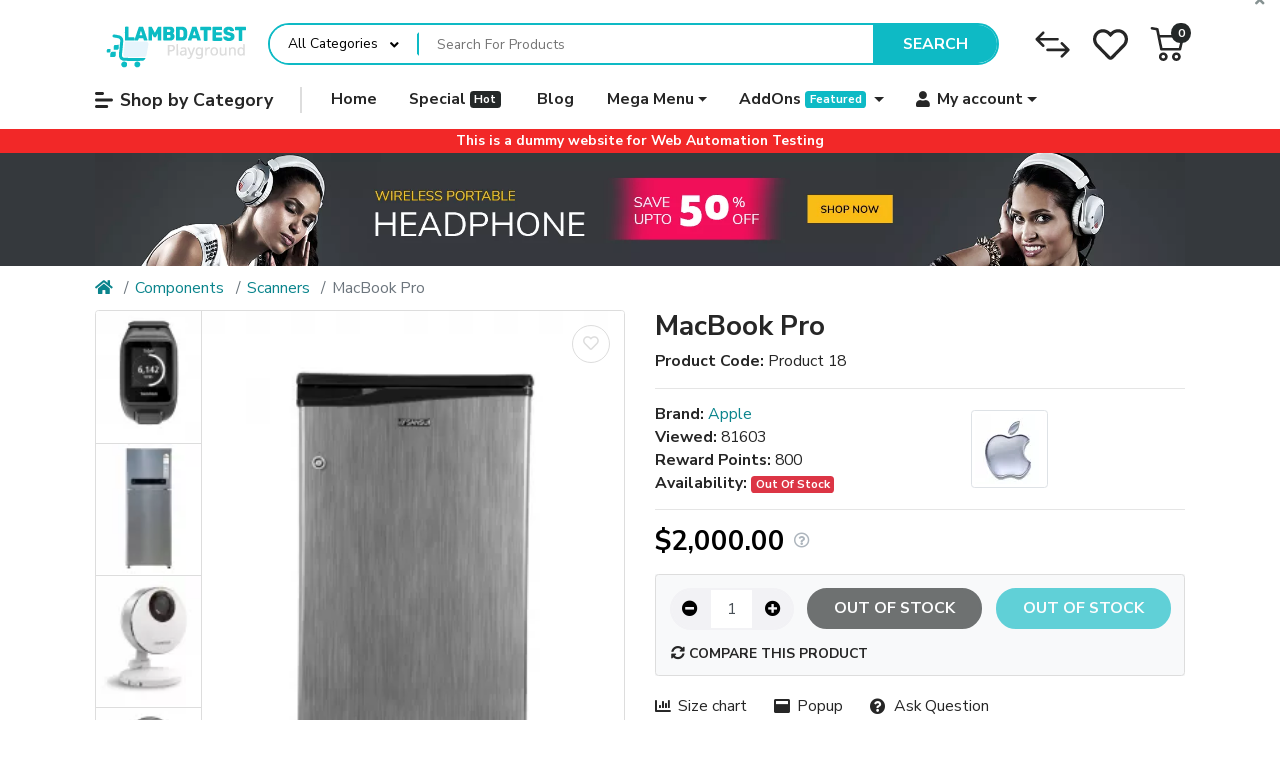

--- FILE ---
content_type: text/html; charset=utf-8
request_url: https://ecommerce-playground.lambdatest.io/index.php?route=product/product&path=25_31&product_id=45
body_size: 36046
content:
<!DOCTYPE html><html dir="ltr" lang="en"><head><meta charset="UTF-8" /><meta name="viewport" content="width=device-width, initial-scale=1, shrink-to-fit=no"><meta http-equiv="X-UA-Compatible" content="IE=edge"><meta property="og:type" content="product" /><meta property="og:locale" content="en_gb" /><meta property="og:title" content="MacBook Pro" /><meta property="og:url" content="https://ecommerce-playground.lambdatest.io/index.php?route=product/product&amp;product_id=45" /><meta property="og:image" content="https://ecommerce-playground.lambdatest.io/image/cache/catalog/maza/demo/mz_poco/megastore-2/product/14-1200x630.webp" /><meta property="og:image:width" content="1200" /><meta property="og:image:height" content="630" /><meta property="og:image" content="https://ecommerce-playground.lambdatest.io/image/cache/catalog/maza/demo/mz_poco/megastore-2/product/14-200x200.webp" /><meta property="og:image:width" content="200" /><meta property="og:image:height" content="200" /><meta property="og:image" content="https://ecommerce-playground.lambdatest.io/image/catalog/maza/demo/mz_poco/megastore-2/product/14.jpg" /><title>MacBook Pro</title><base href="https://ecommerce-playground.lambdatest.io/" /><link href="https://unpkg.com/swiper@7.4.1/swiper-bundle.min.css" type="text/css" rel="stylesheet" media="all" /><link href="catalog/view/theme/mz_poco/asset/stylesheet/megastore-2.28/combine/4fae57aba505dfb688dbdc63d752b90e.css" type="text/css" rel="stylesheet" media="all" /><link href="https://ecommerce-playground.lambdatest.io/index.php?route=product/product&amp;product_id=45" rel="canonical" /><link href="https://ecommerce-playground.lambdatest.io/image/catalog/cart.png" rel="icon" /><script src="https://ajax.googleapis.com/ajax/libs/jquery/3.6.0/jquery.min.js"></script><!--Custom code between head tag--></head><body class="product-product" > <div class="mz-pure-container"> <div id='mz-component-1626147655' class="mz-pure-drawer d-flex flex-column" data-position="left"> <h5 class="flex-shrink-0 m-0 d-flex align-items-center gutters bg-primary text-primary-inverse">Top categories <a data-toggle="mz-pure-drawer" class="fas fa-times text-reset ml-auto" href="#mz-component-1626147655" aria-label="close"></a></h5> <div id="entry_217840" class="entry-component container-fluid overflow-auto flex-fill"><div id="entry_217841" data-id="217841" class="entry-widget widget-navbar pixel-space gutters-x-off flex-grow-0 flex-shrink-0"><nav class="navbar no-expand navbar-light bg-default vertical"> <div class="collapse navbar-collapse show align-items-stretch align-self-stretch" id="widget-navbar-217841"> <ul class="navbar-nav vertical"><li class="nav-item"> <a class="icon-left both nav-link" href="https://ecommerce-playground.lambdatest.io/index.php?route=product/category&amp;path=25"> <div class="icon svg-icon" style="width:20px;height:20px;"><svg><use xlink:href="#svg8f59c5b8d7737d0d991e46e3b0082207"></use></svg></div>
<div class="info"> <span class="title"> Components
</span> </div>
</a>
</li><li class="nav-item"> <a class="icon-left both nav-link" href="https://ecommerce-playground.lambdatest.io/index.php?route=product/category&amp;path=33"> <div class="icon svg-icon" style="width:20px;height:20px;"><svg><use xlink:href="#svg6bbf0f90c680820a446d9c3ef6d0858b"></use></svg></div>
<div class="info"> <span class="title"> Cameras
</span> </div>
</a>
</li><li class="nav-item"> <a class="icon-left both nav-link" href="https://ecommerce-playground.lambdatest.io/index.php?route=product/category&amp;path=57"> <div class="icon svg-icon" style="width:20px;height:20px;"><svg><use xlink:href="#svgdf95a7d23635a5188b0b2644b0cecf67"></use></svg></div>
<div class="info"> <span class="title"> Phone, Tablets &amp; Ipod
</span> </div>
</a>
</li><li class="nav-item"> <a class="icon-left both nav-link" href="https://ecommerce-playground.lambdatest.io/index.php?route=product/category&amp;path=17"> <div class="icon svg-icon" style="width:20px;height:20px;"><svg><use xlink:href="#svga6bcfa28c708199688a3135b3c393e8a"></use></svg></div>
<div class="info"> <span class="title"> Software
</span> </div>
</a>
</li><li class="nav-item"> <a class="icon-left both nav-link" href="https://ecommerce-playground.lambdatest.io/index.php?route=product/category&amp;path=34"> <div class="icon svg-icon" style="width:20px;height:20px;"><svg><use xlink:href="#svg8def60a1b3b2e6393419ff40cf88edb7"></use></svg></div>
<div class="info"> <span class="title"> MP3 Players
</span> </div>
</a>
</li><li class="nav-item"> <a class="icon-left both nav-link" href="https://ecommerce-playground.lambdatest.io/index.php?route=product/category&amp;path=18"> <div class="icon svg-icon" style="width:20px;height:20px;"><svg><use xlink:href="#svg34d539d16f1f204813f204d589407c12"></use></svg></div>
<div class="info"> <span class="title"> Laptops &amp; Notebooks
</span> </div>
</a>
</li><li class="nav-item"> <a class="icon-left both nav-link" href="https://ecommerce-playground.lambdatest.io/index.php?route=product/category&amp;path=28"> <div class="icon svg-icon" style="width:20px;height:20px;"><svg><use xlink:href="#svg52eb42ab0989c42f6b81f111deb033ac"></use></svg></div>
<div class="info"> <span class="title"> Desktops and Monitors
</span> </div>
</a>
</li><li class="nav-item"> <a class="icon-left both nav-link" href="https://ecommerce-playground.lambdatest.io/index.php?route=product/category&amp;path=30"> <div class="icon svg-icon" style="width:20px;height:20px;"><svg><use xlink:href="#svg385552d2bcd2add1486f00c7648e7cc4"></use></svg></div>
<div class="info"> <span class="title"> Printers &amp; Scanners
</span> </div>
</a>
</li><li class="nav-item"> <a class="icon-left both nav-link" href="https://ecommerce-playground.lambdatest.io/index.php?route=product/category&amp;path=29"> <div class="icon svg-icon" style="width:20px;height:20px;"><svg><use xlink:href="#svg830c0bab9b98bab935841098e4972530"></use></svg></div>
<div class="info"> <span class="title"> Mice and Trackballs
</span> </div>
</a>
</li><li class="nav-item"> <a class="icon-left both nav-link" href=""> <div class="icon svg-icon" style="width:20px;height:20px;"><svg><use xlink:href="#svg1ef91dd3f6e299b661a4c48c279b19c7"></use></svg></div>
<div class="info"> <span class="title"> Fashion and Accessories
</span> </div>
</a>
</li><li class="nav-item"> <a class="icon-left both nav-link" href=""> <div class="icon svg-icon" style="width:20px;height:20px;"><svg><use xlink:href="#svgc29e1bee6aaec35a550c233eccc9c162"></use></svg></div>
<div class="info"> <span class="title"> Beauty and Saloon
</span> </div>
</a>
</li><li class="nav-item"> <a class="icon-left both nav-link" href=""> <div class="icon svg-icon" style="width:20px;height:20px;"><svg><use xlink:href="#svgb1050eaa1e9c65736c91fffd2701b33d"></use></svg></div>
<div class="info"> <span class="title"> Autoparts and Accessories
</span> </div>
</a>
</li><li class="nav-item"> <a class="icon-left both nav-link" href=""> <div class="icon svg-icon" style="width:20px;height:20px;"><svg><use xlink:href="#svgbdfa3bea4338995318042969ffef46e7"></use></svg></div>
<div class="info"> <span class="title"> Washing machine
</span> </div>
</a>
</li><li class="nav-item"> <a class="icon-left both nav-link" href=""> <div class="icon svg-icon" style="width:20px;height:20px;"><svg><use xlink:href="#svgd23d396a4ca910b2a5ae42857f0bab5e"></use></svg></div>
<div class="info"> <span class="title"> Gaming consoles
</span> </div>
</a>
</li><li class="nav-item"> <a class="icon-left both nav-link" href=""> <div class="icon svg-icon" style="width:20px;height:20px;"><svg><use xlink:href="#svg14c0ef6e756b322422a88f9a13896c87"></use></svg></div>
<div class="info"> <span class="title"> Air conditioner
</span> </div>
</a>
</li><li class="nav-item"> <a class="icon-left both nav-link" href="https://ecommerce-playground.lambdatest.io/index.php?route=product/category&amp;path=32"> <div class="icon svg-icon" style="width:20px;height:20px;"><svg><use xlink:href="#svge532ce9f2f93c3cad2dabe80e4beb29c"></use></svg></div>
<div class="info"> <span class="title"> Web Cameras
</span> </div>
</a>
</li></ul> </div></nav></div></div> </div><div id='mz-component-162614767' class="mz-pure-drawer d-flex flex-column" data-position="right"> <h5 class="flex-shrink-0 m-0 d-flex align-items-center gutters bg-primary text-primary-inverse">Quick Links <a data-toggle="mz-pure-drawer" class="fas fa-times text-reset ml-auto" href="#mz-component-162614767" aria-label="close"></a></h5> <div id="entry_217842" class="entry-component container-fluid overflow-auto flex-fill"><div id="entry_217843" data-id="217843" class="entry-widget widget-navbar pixel-space gutters-x-off flex-grow-0 flex-shrink-0"><nav class="navbar no-expand navbar-default bg-default vertical"> <div class="collapse navbar-collapse show align-items-stretch align-self-stretch" id="widget-navbar-217843"> <ul class="navbar-nav vertical"><li class="nav-item"> <a class="icon-left both nav-link" href="https://ecommerce-playground.lambdatest.io/index.php?route=product/special"> <i class="icon fas fa-tags" ></i>
<div class="info"> <span class="title"> Special
</span> </div>
<span class="badge mx-1 mz-menu-label-53">Hot</span> </a>
</li><li class="nav-item"> <a class="icon-left both nav-link" href="https://ecommerce-playground.lambdatest.io/index.php?route=account/wishlist"> <i class="icon fas fa-heart" ></i>
<div class="info"> <span class="title"> Wishlist
</span> </div>
</a>
</li><li class="nav-item"> <a class="icon-left both nav-link" href="https://ecommerce-playground.lambdatest.io/index.php?route=product/compare"> <i class="icon fas fa-exchange-alt" ></i>
<div class="info"> <span class="title"> Compare
</span> </div>
</a>
</li><li class="nav-item"> <a class="icon-left both nav-link" href="https://ecommerce-playground.lambdatest.io/index.php?route=account/account"> <i class="icon fas fa-user-alt" ></i>
<div class="info"> <span class="title"> My account
</span> </div>
</a>
</li><li class="nav-item"> <a class="icon-left both nav-link" href="https://ecommerce-playground.lambdatest.io/index.php?route=extension/maza/blog/home"> <i class="icon fas fa-newspaper" ></i>
<div class="info"> <span class="title"> Blog
</span> </div>
</a>
</li><li class="nav-item"> <a class="icon-left both nav-link" href="https://ecommerce-playground.lambdatest.io/index.php?route=information/tracking"> <i class="icon fas fa-truck" ></i>
<div class="info"> <span class="title"> Tracking
</span> </div>
</a>
</li><li class="nav-item"> <a class="icon-left both nav-link" href="https://ecommerce-playground.lambdatest.io/index.php?route=information/contact"> <i class="icon fas fa-address-card" ></i>
<div class="info"> <span class="title"> Contact us
</span> </div>
</a>
</li></ul> </div></nav></div><div id="entry_217844" data-id="217844" class="entry-design design-horizontal_line flex-grow-0 flex-shrink-0"><hr/></div><div id="entry_217845" data-id="217845" class="entry-design design-alert flex-grow-0 flex-shrink-0"><div class="alert alert-info "> <p>Place here any module, widget, design or HTML. for example menu, categories</p></div></div></div> </div><div id='cart-total-drawer' class="mz-pure-drawer d-flex flex-column" data-position="right"> <h5 class="flex-shrink-0 m-0 d-flex align-items-center gutters bg-secondary text-secondary-inverse">Cart <a data-toggle="mz-pure-drawer" class="fas fa-times text-reset ml-auto" href="#cart-total-drawer" aria-label="close"></a></h5> <div id="entry_217846" class="entry-component container-fluid overflow-auto flex-fill"><div id="entry_217847" data-id="217847" class="entry-widget widget-total flex-fill overflow-auto "><p class="m-0 py-5 text-center">Your shopping cart is empty!</p><table class="table mb-0"> <tr> <td>Sub-Total:</td> <td class="text-right"><strong>$0.00</strong></td> </tr> <tr> <td>Total:</td> <td class="text-right"><strong>$0.00</strong></td> </tr> </table></div><div id="entry_217848" class="entry-row row no-gutters "><div id="entry_217849" class="entry-col col-12"><div id="entry_217850" data-id="217850" class="entry-design design-button gutters "><a href="https://ecommerce-playground.lambdatest.io/index.php?route=checkout/cart" target="_self" class="icon-right both btn btn-primary btn-lg btn-block" role="button"> <i class="icon fas fa-long-arrow-alt-right" ></i> Edit cart</a></div><div id="entry_217851" data-id="217851" class="entry-design design-button gutters order-1"><a href="https://ecommerce-playground.lambdatest.io/index.php?route=checkout/checkout" target="_self" class="icon-right both btn btn-secondary btn-lg btn-block" role="button"> <i class="icon fas fa-long-arrow-alt-right" ></i> Checkout</a></div></div></div></div> </div> <div class="modal fade" id="mz-component-78181048" role="dialog"> <div class="modal-dialog modal-dialog-centered modal-lg" role="document"> <div class="modal-content"> <button type="button" class="close fas mz-modal-close" aria-label="Close" data-dismiss="modal"></button> <div id="entry_216864" class="modal-body entry-component "><div id="entry_216865" data-id="216865" class="entry-design design-table "><table class="table table-md table-striped table-bordered table-hover"> <thead class="thead-light"><tr><th scope="col">SIZE</th><th scope="col">BUST</th><th scope="col">WAIST</th><th scope="col">HIPS</th></tr></thead> <tbody> <tr><td>XXS</td><td>29-30</td><td>22-23</td><td>32-33</td></tr> <tr><td>XS</td><td>31-32</td><td>24-25</td><td>34-35</td></tr> <tr><td>S</td><td>33-34</td><td>26-27</td><td>36-37</td></tr> <tr><td>M</td><td>45</td><td>56</td><td>7-5</td></tr> <tr><td>L</td><td>45</td><td>5</td><td>6</td></tr> <tr><td>XL</td><td>35-35</td><td>46-78</td><td>56</td></tr> <tr><td>XXL</td><td>356</td><td>56</td><td>78-79</td></tr> </tbody></table></div></div> </div> </div> </div> <script> $(document).ready(function(){
if($.mz_cookie('mz_popup_1915387955show_again') !== '0'){
}
if($.mz_cookie('mz_popup_1915387955show_again') === undefined){
$.mz_cookie('mz_popup_1915387955show_again', 1, 365);
}
$('#input-not-show-216864').change(function(){
if($(this).is(':checked')){
$.mz_cookie('mz_popup_1915387955show_again', 0, 365);
}else if(1) {
$.mz_cookie('mz_popup_1915387955show_again', 1, 365);
}
});
});
</script><div id='mz-component-1051082544' class="fixed-bottom bg-info text-info-inverse show"> <div id="entry_216866" class="entry-component d-sm-none flex-row justify-content-between align-items-center container-fluid"><div id="entry_216867" data-id="216867" class="entry-content content-quantity flex-grow-0 flex-shrink-0"><div data-toggle="spinner" class="input-group flex-nowrap input-group-md"> <div class="input-group-prepend"> <button class="btn btn-light" data-spinner="down" data-min="1" type="button" aria-label="Decrease quantity"><i class="fas fa-minus-circle"></i></button> </div> <input type="number" name="quantity" value="1" step="1" min="1" aria-label="Qty" class="form-control text-center border-light remove-spin-button" /> <div class="input-group-append"> <button class="btn btn-light" data-spinner="up" data-max="0" type="button" aria-label="Increase quantity"><i class="fas fa-plus-circle"></i></button> </div></div></div><div id="entry_216868" data-id="216868" class="entry-content content-button d-md-none d-lg-block"><button type="button" class="text btn btn-md btn-secondary btn-block btn-cart button-cart cart-45" data-loading-text="Loading..." title="Add to Cart" disabled>Out Of Stock</button></div><div id="entry_216869" data-id="216869" class="entry-content content-button flex-grow-0 flex-shrink-0"><button type="button" data-toggle="tooltip" class="icon btn btn-md btn-primary btn-compare compare-45 " data-compare="" title="Compare this Product" onclick="compare.add('45', this);"><span class='icon'><i class="fas fa-sync-alt"></i><i class="fas fa-check"></i></span></button></div></div> </div><div class="modal fade" id="mz-component-983507417" role="dialog"> <div class="modal-dialog modal-dialog-centered modal-sm" role="document"> <div class="modal-content"> <button type="button" class="close fas mz-modal-close" aria-label="Close" data-dismiss="modal"></button> <div id="entry_216870" class="modal-body entry-component "><div id="entry_216871" data-id="216871" class="entry-design design-alert "><div class="alert alert-primary "> <h4 class="alert-heading ">Popup content</h4> <p>Place here any module, widget, design or HTML.</p></div></div></div> </div> </div> </div> <script> $(document).ready(function(){
if($.mz_cookie('mz_popup_1156786463show_again') !== '0'){
}
if($.mz_cookie('mz_popup_1156786463show_again') === undefined){
$.mz_cookie('mz_popup_1156786463show_again', 1, 365);
}
$('#input-not-show-216870').change(function(){
if($(this).is(':checked')){
$.mz_cookie('mz_popup_1156786463show_again', 0, 365);
}else if(1) {
$.mz_cookie('mz_popup_1156786463show_again', 1, 365);
}
});
});
</script><div class="modal fade" id="mz-component-752738972" role="dialog"> <div class="modal-dialog modal-dialog-centered modal-md" role="document"> <div class="modal-content"> <div class="modal-header border-0 bg-primary text-primary-inverse"> <h5 class="modal-title">Contact us</h5> <button type="button" class="close fas fa-times" aria-label="Close" data-dismiss="modal"></button> </div> <div id="entry_216872" class="modal-body entry-component "><div id="entry_216873" data-id="216873" class="entry-widget widget-contact_form "><div class="contact-form"> <form action="https://ecommerce-playground.lambdatest.io/index.php?route=extension/mz_widget/contact_form/submit" onsubmit="mz_sendMessage(this);return false;" method="post"> <div class="form-group"><input type="text" name="name" placeholder="Your name" aria-label="Your name" class="form-control form-control-lg" /></div> <div class="form-group"><input type="text" name="email" placeholder="Your email" aria-label="Your email" class="form-control form-control-lg" /></div> <div class="form-group"><input type="text" name="subject" placeholder="Subject" aria-label="Subject" class="form-control form-control-lg" /></div> <div class="form-group"><textarea name="message" placeholder="Message" aria-label="Message" class="form-control form-control-lg"></textarea></div> <input type="hidden" name="entry_id" value="" />
<button type="submit" data-loading="Loading..." class="btn btn-secondary btn-lg">Send message</button> </form></div></div></div> </div> </div> </div> <script> $(document).ready(function(){
if($.mz_cookie('mz_popup_604663419show_again') !== '0'){
}
if($.mz_cookie('mz_popup_604663419show_again') === undefined){
$.mz_cookie('mz_popup_604663419show_again', 1, 365);
}
$('#input-not-show-216872').change(function(){
if($(this).is(':checked')){
$.mz_cookie('mz_popup_604663419show_again', 0, 365);
}else if(1) {
$.mz_cookie('mz_popup_604663419show_again', 1, 365);
}
});
});
</script> <div class="mz-pure-overlay"></div> <div id="container" class="mz-pure-pusher-container"> <header class="header"> <div id="top-header"><div id="section-244630449" class="collapse show "> <div id="entry_217817" class="entry-section container-fluid d-none d-md-flex justify-content-center align-items-center"><div id="entry_217819" data-id="217819" class="entry-design design-link position-absolute flex-grow-0 flex-shrink-0 align-self-end"><a href="#section-244630449" data-toggle="collapse" role="button" aria-expanded="false" aria-controls="section-244630449" class="icon-left icon text-reset" target="_self" aria-label=""> <i class="icon fas fa-times" ></i> </a></div></div> </div></div> <div id="main-header"><div id="entry_217820" class="entry-section container d-none d-md-flex flex-row align-items-center flex-wrap flex-md-nowrap"><div id="entry_217821" data-id="217821" class="entry-design design-image flex-grow-0 flex-shrink-0"><figure class="figure"><a href="https://ecommerce-playground.lambdatest.io/index.php?route=common/home" title="Poco Electro" target="_self"> <img src="https://ecommerce-playground.lambdatest.io/image/catalog/maza/svg/image2vector.svg" alt="Poco Electro" width="151" height="50" class="figure-img img-fluid m-0 default" /> </a></figure></div><div id="entry_217822" data-id="217822" class="entry-widget widget-search "><div class="search-wrapper"> <form action="https://ecommerce-playground.lambdatest.io/index.php?route=product/search&amp;1" method="GET"> <input type="hidden" name="route" value="product/search" /> <div id="search" class="d-flex"> <div class="search-input-group flex-fill"> <div class="search-input d-flex"> <div class="dropdown search-category"> <button type="button" class="btn dropdown-toggle" data-toggle="dropdown" aria-haspopup="true" aria-expanded="false">All Categories</button> <div class="dropdown-menu dropdown-menu-left"> <a class="dropdown-item" data-category_id="0" href="#">All Categories</a> <a class="dropdown-item" data-category_id="20" href="#">Desktops</a> <a class="dropdown-item" data-category_id="18" href="#">Laptops</a> <a class="dropdown-item" data-category_id="25" href="#">Components</a> <a class="dropdown-item" data-category_id="57" href="#">Tablets</a> <a class="dropdown-item" data-category_id="17" href="#">Software</a> <a class="dropdown-item" data-category_id="24" href="#">Phones &amp; PDAs</a> <a class="dropdown-item" data-category_id="33" href="#">Cameras</a> <a class="dropdown-item" data-category_id="34" href="#">MP3 Players</a>
</div> <input type="hidden" name="category_id" value="" disabled /> </div> <div class="flex-fill"><input type="text" name="search" value="" data-autocomplete="5" data-autocomplete_route="extension/maza/product/product/autocomplete" placeholder="Search For Products" aria-label="Search For Products" /></div> </div> <div class="dropdown"> <ul class="dropdown-menu autocomplete w-100"></ul> </div> </div> <div class="search-button"> <button type="submit" class="type-text">Search</button> </div> </div> </form></div></div><div id="entry_217823" data-id="217823" class="entry-design design-link flex-grow-0 flex-shrink-0"><a href="https://ecommerce-playground.lambdatest.io/index.php?route=product/compare" class="icon-left icon text-reset" target="_self" aria-label="Compare"> <span data-toggle="tooltip" title="Compare" class="icon svg-icon" style="width:35px;height:35px;"><svg><use xlink:href="#svgd1e4e3108c8d7c5d200950c8f8159e68"></use></svg></span> </a></div><div id="entry_217824" data-id="217824" class="entry-design design-link flex-grow-0 flex-shrink-0"><a href="https://ecommerce-playground.lambdatest.io/index.php?route=account/wishlist" class="icon-left icon text-reset" target="_self" aria-label="Wishlist"> <span data-toggle="tooltip" title="Wishlist" class="icon svg-icon" style="width:35px;height:35px;"><svg><use xlink:href="#svg607770ac6af90ecf46964e8f4f1e1ff7"></use></svg></span> </a></div><div id="entry_217825" data-id="217825" class="entry-widget widget-cart flex-grow-0 flex-shrink-0"><a href="#cart-total-drawer" data-toggle="mz-pure-drawer" role="button" aria-expanded="false" aria-controls="cart-total-drawer" data-total_format="(\d+) item\(s\) \- (.+)" class="cart text-reset text-decoration-none no-title"> <div class="cart-icon"> <div class="icon svg-icon" style=""><svg><use xlink:href="#svg6aa26e8645e131bc88c5bc9fbe9d4bbc"></use></svg></div> <span class="badge badge-pill badge-info cart-item-total">0</span> </div> <div class="cart-info"> <div class="cart-items">0 item(s) - $0.00</div> </div></a></div></div><div id="entry_217826" data-toggle="sticky" data-sticky-up="1" class="entry-section container d-md-none flex-row align-items-center"><div id="entry_217827" data-id="217827" class="entry-design design-link flex-grow-0 flex-shrink-0"><a href="#mz-component-1626147655" data-toggle="mz-pure-drawer" role="button" aria-expanded="false" aria-controls="mz-component-1626147655" class="icon-left icon text-reset" target="_self" aria-label="Shop by Category"> <span data-toggle="tooltip" title="Shop by Category" class="icon svg-icon" style="width:20px;height:20px;"><svg><use xlink:href="#svgf8a4dfb1ab8457fdb62787ae3db4c92b"></use></svg></span> </a></div><div id="entry_217828" data-id="217828" class="entry-design design-image mr-auto flex-grow-0 flex-shrink-0"><figure class="figure"><a href="https://ecommerce-playground.lambdatest.io/index.php?route=common/home" title="Poco Theme" target="_self"> <img src="https://ecommerce-playground.lambdatest.io/image/catalog/maza/svg/logo3.svg" alt="Poco Theme" width="120" height="40" class="figure-img img-fluid m-0 default" /> </a></figure></div><div id="entry_217829" data-id="217829" class="entry-design design-link flex-grow-0 flex-shrink-0"><a href="#mz-component-162614767" data-toggle="mz-pure-drawer" role="button" aria-expanded="false" aria-controls="mz-component-162614767" class="icon-left icon text-reset" target="_self" aria-label=""> <i class="icon fas fa-user-cog" style="font-size: 25px"></i> </a></div><div id="entry_217830" data-id="217830" class="entry-widget widget-cart flex-grow-0 flex-shrink-0"><a href="#cart-total-drawer" data-toggle="mz-pure-drawer" role="button" aria-expanded="false" aria-controls="cart-total-drawer" data-total_format="(\d+) item\(s\) \- (.+)" class="cart text-reset text-decoration-none no-title"> <div class="cart-icon"> <div class="icon svg-icon" style="width:30px;height:30px;"><svg><use xlink:href="#svg6aa26e8645e131bc88c5bc9fbe9d4bbc"></use></svg></div> <span class="badge badge-pill badge-info cart-item-total">0</span> </div> <div class="cart-info"> <div class="cart-items">0 item(s) - $0.00</div> </div></a></div></div></div> <div id="main-navigation"><div id="entry_217831" data-toggle="sticky" data-sticky-up="768" class="d-none d-md-block"><div class="entry-section container d-none d-md-flex flex-row align-items-center"><div id="entry_217832" data-id="217832" class="entry-design design-link shop-by-category d-none d-lg-block flex-grow-0 flex-shrink-0"><a href="#mz-component-1626147655" data-toggle="mz-pure-drawer" role="button" aria-expanded="false" aria-controls="mz-component-1626147655" class="icon-left both text-reset" target="_self" aria-label="Shop by Category"> <span class="icon svg-icon" style=""><svg><use xlink:href="#svgf8a4dfb1ab8457fdb62787ae3db4c92b"></use></svg></span> Shop by Category</a></div><div id="entry_217833" data-id="217833" class="entry-design design-link d-lg-none flex-grow-0 flex-shrink-0"><a href="#mz-component-1626147655" data-toggle="mz-pure-drawer" role="button" aria-expanded="false" aria-controls="mz-component-1626147655" class="icon-left icon text-reset" target="_self" aria-label="Shop by Category"> <span data-toggle="tooltip" title="Shop by Category" class="icon svg-icon" style=""><svg><use xlink:href="#svgf8a4dfb1ab8457fdb62787ae3db4c92b"></use></svg></span> </a></div><div id="entry_217834" data-id="217834" class="entry-widget widget-navbar "><nav class="navbar navbar-expand-sm hoverable navbar-default bg-default horizontal"> <div class="collapse navbar-collapse show align-items-stretch align-self-stretch" id="widget-navbar-217834"> <ul class="navbar-nav horizontal"><li class="nav-item"> <a class="icon-left both nav-link" href="https://ecommerce-playground.lambdatest.io/index.php?route=common/home">
<div class="info"> <span class="title"> Home
</span> </div>
</a>
</li><li class="nav-item"> <a class="icon-left both nav-link" href="https://ecommerce-playground.lambdatest.io/index.php?route=product/special">
<div class="info"> <span class="title"> Special
</span> </div>
<span class="badge mx-1 mz-menu-label-27">Hot</span> </a>
</li><li class="nav-item"> <a class="icon-left both nav-link" href="https://ecommerce-playground.lambdatest.io/index.php?route=extension/maza/blog/home">
<div class="info"> <span class="title"> Blog
</span> </div>
</a>
</li><li class="nav-item dropdown dropdown-hoverable mega-menu position-static"> <a class="icon-left both nav-link dropdown-toggle" role="button" data-toggle="dropdown" aria-haspopup="true" aria-expanded="false" href="https://ecommerce-playground.lambdatest.io/index.php?route=information/information&amp;information_id=4">
<div class="info"> <span class="title"> Mega Menu
</span> </div>
</a>
<ul class="mz-sub-menu-28 dropdown-menu mega-menu-content full-width"> <div id="entry281_216475" class="entry-row row "><div id="entry281_216476" class="entry-col col-12 col-sm-4 col-lg-3 flex-column justify-content-between"><div id="entry281_216477" data-id="216477" class="entry-design design-menu "><div class="menu-wraper image-bottom vertical">
<h3 class="design-title">Mobiles</h3>
<div class="menu-items d-flex align-items-start">
<ul class="nav flex-column vertical"> <li class="nav-item"> <a class="nav-link icon-left text" href="https://ecommerce-playground.lambdatest.io/index.php?route=product/manufacturer/info&amp;manufacturer_id=8" title="Apple">
Apple
</a> </li> <li class="nav-item"> <a class="nav-link icon-left text" href="https://ecommerce-playground.lambdatest.io/index.php?route=product/manufacturer/info&amp;manufacturer_id=5" title="HTC">
HTC
</a> </li> <li class="nav-item"> <a class="nav-link icon-left text" href="https://ecommerce-playground.lambdatest.io/index.php?route=product/manufacturer/info&amp;manufacturer_id=8" title="LG">
LG
</a> </li> <li class="nav-item"> <a class="nav-link icon-left text" href="https://ecommerce-playground.lambdatest.io/index.php?route=product/manufacturer/info&amp;manufacturer_id=9" title="Nokia">
Nokia
</a> </li> <li class="nav-item"> <a class="nav-link icon-left text" href="https://ecommerce-playground.lambdatest.io/index.php?route=product/manufacturer/info&amp;manufacturer_id=8" title="Samsung">
Samsung
</a> </li> <li class="nav-item"> <a class="nav-link icon-left text" href="https://ecommerce-playground.lambdatest.io/index.php?route=product/manufacturer/info&amp;manufacturer_id=11" title="Xiomi">
Xiomi
</a> </li> </ul> </div></div></div><div id="entry281_216478" data-id="216478" class="entry-design design-menu order-1"><div class="menu-wraper image-bottom vertical">
<h3 class="design-title">Laptops</h3>
<div class="menu-items d-flex align-items-start">
<ul class="nav flex-column vertical"> <li class="nav-item"> <a class="nav-link icon-left text" href="https://ecommerce-playground.lambdatest.io/index.php?route=product/manufacturer/info&amp;manufacturer_id=8" title="Apple Macbook">
Apple Macbook
</a> </li> <li class="nav-item"> <a class="nav-link icon-left text" href="https://ecommerce-playground.lambdatest.io/index.php?route=product/manufacturer/info&amp;manufacturer_id=9" title="Asus">
Asus
</a> </li> <li class="nav-item"> <a class="nav-link icon-left text" href="https://ecommerce-playground.lambdatest.io/index.php?route=product/manufacturer/info&amp;manufacturer_id=5" title="HP">
HP
</a> </li> <li class="nav-item"> <a class="nav-link icon-left text" href="https://ecommerce-playground.lambdatest.io/index.php?route=product/manufacturer/info&amp;manufacturer_id=5" title="Lenovo">
Lenovo
</a> </li> </ul> </div></div></div></div><div id="entry281_216479" class="entry-col col-12 col-sm-4 col-lg-3 order-1 flex-column justify-content-between"><div id="entry281_216480" data-id="216480" class="entry-design design-menu "><div class="menu-wraper image-bottom vertical">
<h3 class="design-title">Accessories</h3>
<div class="menu-items d-flex align-items-start">
<ul class="nav flex-column vertical"> <li class="nav-item"> <a class="nav-link icon-left text" href="https://ecommerce-playground.lambdatest.io/index.php?route=product/category&amp;path=25" title="Headphones">
Headphones
</a> </li> <li class="nav-item"> <a class="nav-link icon-left text" href="https://ecommerce-playground.lambdatest.io/index.php?route=product/category&amp;path=30" title="Memory Card">
Memory Card
</a> </li> <li class="nav-item"> <a class="nav-link icon-left text" href="https://ecommerce-playground.lambdatest.io/index.php?route=product/category&amp;path=29" title="Mobile cases">
Mobile cases
</a> </li> <li class="nav-item"> <a class="nav-link icon-left text" href="https://ecommerce-playground.lambdatest.io/index.php?route=product/category&amp;path=27" title="Power bank">
Power bank
</a> </li> <li class="nav-item"> <a class="nav-link icon-left text" href="https://ecommerce-playground.lambdatest.io/index.php?route=product/category&amp;path=28" title="Screenguards">
Screenguards
</a> </li> </ul> </div></div></div><div id="entry281_216481" data-id="216481" class="entry-design design-menu order-1"><div class="menu-wraper image-bottom vertical">
<h3 class="design-title">Smart Wearable</h3>
<div class="menu-items d-flex align-items-start">
<ul class="nav flex-column vertical"> <li class="nav-item"> <a class="nav-link icon-left text" href="https://ecommerce-playground.lambdatest.io/index.php?route=product/category&amp;path=24" title="Smart Watch">
Smart Watch
</a> </li> <li class="nav-item"> <a class="nav-link icon-left text" href="https://ecommerce-playground.lambdatest.io/index.php?route=product/category&amp;path=33" title="Smart band">
Smart band
</a> </li> </ul> </div></div></div><div id="entry281_216482" data-id="216482" class="entry-design design-menu order-2"><div class="menu-wraper image-bottom vertical">
<h3 class="design-title">Tablets</h3>
<div class="menu-items d-flex align-items-start">
<ul class="nav flex-column vertical"> <li class="nav-item"> <a class="nav-link icon-left text" href="https://ecommerce-playground.lambdatest.io/index.php?route=product/manufacturer/info&amp;manufacturer_id=8" title="Apple Ipad">
Apple Ipad
</a> </li> </ul> </div></div></div></div><div id="entry281_216483" class="entry-col col-12 col-sm-4 col-lg-3 order-2 flex-column justify-content-between"><div id="entry281_216484" data-id="216484" class="entry-design design-menu "><div class="menu-wraper image-bottom vertical">
<h3 class="design-title">Computers</h3>
<div class="menu-items d-flex align-items-start">
<ul class="nav flex-column vertical"> <li class="nav-item"> <a class="nav-link icon-left text" href="https://ecommerce-playground.lambdatest.io/index.php?route=product/category&amp;path=20" title="Desktop">
Desktop
</a> </li> <li class="nav-item"> <a class="nav-link icon-left text" href="https://ecommerce-playground.lambdatest.io/index.php?route=product/category&amp;path=28" title="Hard disk">
Hard disk
</a> </li> <li class="nav-item"> <a class="nav-link icon-left text" href="https://ecommerce-playground.lambdatest.io/index.php?route=product/category&amp;path=29" title="Mouse & Keyboard">
Mouse & Keyboard
</a> </li> <li class="nav-item"> <a class="nav-link icon-left text" href="https://ecommerce-playground.lambdatest.io/index.php?route=product/category&amp;path=29" title="Pen Drive">
Pen Drive
</a> </li> <li class="nav-item"> <a class="nav-link icon-left text" href="https://ecommerce-playground.lambdatest.io/index.php?route=product/category&amp;path=30" title="Printer">
Printer
</a> </li> </ul> </div></div></div><div id="entry281_216485" data-id="216485" class="entry-design design-menu order-1"><div class="menu-wraper image-bottom vertical">
<h3 class="design-title">Sound System</h3>
<div class="menu-items d-flex align-items-start">
<ul class="nav flex-column vertical"> <li class="nav-item"> <a class="nav-link icon-left text" href="https://ecommerce-playground.lambdatest.io/index.php?route=product/category&amp;path=25" title="Bluetooth Speaker">
Bluetooth Speaker
</a> </li> <li class="nav-item"> <a class="nav-link icon-left text" href="https://ecommerce-playground.lambdatest.io/index.php?route=product/category&amp;path=33" title="DTH">
DTH
</a> </li> <li class="nav-item"> <a class="nav-link icon-left text" href="https://ecommerce-playground.lambdatest.io/index.php?route=product/category&amp;path=25" title="Home Audio">
Home Audio
</a> </li> <li class="nav-item"> <a class="nav-link icon-left text" href="https://ecommerce-playground.lambdatest.io/index.php?route=product/category&amp;path=25" title="Home Theatre">
Home Theatre
</a> </li> <li class="nav-item"> <a class="nav-link icon-left text" href="https://ecommerce-playground.lambdatest.io/index.php?route=product/category&amp;path=32" title="SoundBar">
SoundBar
</a> </li> </ul> </div></div></div></div><div id="entry281_216486" class="entry-col d-none d-lg-flex col-12 col-lg-3 order-3 justify-content-end align-items-center"><div id="entry281_216487" data-id="216487" class="entry-widget widget-banner flex-grow-0"><a class="d-block" href="https://ecommerce-playground.lambdatest.io/index.php?route=product/category&amp;path=24" title="Window phone" target="_self"><div class="hover-effect no-effect"> <img src="https://ecommerce-playground.lambdatest.io/image/cache/catalog/maza/demo/mz_poco/megastore-2/banner/megamenu-offer-220x400.webp" alt="Window phone" /> </div></a></div></div></div> </ul> </li><li class="nav-item dropdown dropdown-hoverable"> <a class="icon-left both nav-link dropdown-toggle" role="button" data-toggle="dropdown" aria-haspopup="true" aria-expanded="false" href="">
<div class="info"> <span class="title"> AddOns
</span> </div>
<span class="badge mx-1 mz-menu-label-25">Featured</span> </a>
<ul class="mz-sub-menu-25 dropdown-menu"> <li class=""> <a class="icon-left both dropdown-item" href="https://ecommerce-playground.lambdatest.io/index.php?route=extension/maza/page&amp;page_id=10">
<div class="info"> <span class="title"> Modules
</span> </div>
</a>
</li><li class=""> <a class="icon-left both dropdown-item" href="https://ecommerce-playground.lambdatest.io/index.php?route=extension/maza/page&amp;page_id=11">
<div class="info"> <span class="title"> Designs
</span> </div>
</a>
</li><li class=""> <a class="icon-left both dropdown-item" href="https://ecommerce-playground.lambdatest.io/index.php?route=extension/maza/page&amp;page_id=9">
<div class="info"> <span class="title"> Widgets
</span> </div>
</a>
</li> </ul> </li><li class="nav-item dropdown dropdown-hoverable"> <a class="icon-left both nav-link dropdown-toggle" role="button" data-toggle="dropdown" aria-haspopup="true" aria-expanded="false" href="https://ecommerce-playground.lambdatest.io/index.php?route=account/account"> <i class="icon fas fa-user" ></i>
<div class="info"> <span class="title"> My account
</span> </div>
</a>
<ul class="mz-sub-menu-96 dropdown-menu"> <li class=""> <a class="icon-left both dropdown-item" href="https://ecommerce-playground.lambdatest.io/index.php?route=account/login">
<div class="info"> <span class="title"> Login
</span> </div>
</a>
</li><li class=""> <a class="icon-left both dropdown-item" href="https://ecommerce-playground.lambdatest.io/index.php?route=account/register">
<div class="info"> <span class="title"> Register
</span> </div>
</a>
</li> </ul> </li></ul> </div></nav></div></div></div><div id="entry_217835" class="entry-section container d-md-none flex-row align-items-center"><div id="entry_217836" data-id="217836" class="entry-widget widget-search "><div class="search-wrapper"> <form action="https://ecommerce-playground.lambdatest.io/index.php?route=product/search&amp;1" method="GET"> <input type="hidden" name="route" value="product/search" /> <div id="search" class="d-flex"> <div class="search-input-group flex-fill"> <div class="search-input d-flex"> <div class="dropdown search-category"> <button type="button" class="btn dropdown-toggle" data-toggle="dropdown" aria-haspopup="true" aria-expanded="false">All Categories</button> <div class="dropdown-menu dropdown-menu-left"> <a class="dropdown-item" data-category_id="0" href="#">All Categories</a> <a class="dropdown-item" data-category_id="20" href="#">Desktops</a> <a class="dropdown-item" data-category_id="18" href="#">Laptops</a> <a class="dropdown-item" data-category_id="25" href="#">Components</a> <a class="dropdown-item" data-category_id="57" href="#">Tablets</a> <a class="dropdown-item" data-category_id="17" href="#">Software</a> <a class="dropdown-item" data-category_id="24" href="#">Phones &amp; PDAs</a> <a class="dropdown-item" data-category_id="33" href="#">Cameras</a> <a class="dropdown-item" data-category_id="34" href="#">MP3 Players</a>
</div> <input type="hidden" name="category_id" value="" disabled /> </div> <div class="flex-fill"><input type="text" name="search" value="" placeholder="Search For Products" aria-label="Search For Products" /></div> </div> <div class="dropdown"> <ul class="dropdown-menu autocomplete w-100"></ul> </div> </div> <div class="search-button"> <button type="submit" class="type-icon" title="Search"><i class="fa fa-search icon"></i></button> </div> </div> </form></div></div></div><div id="entry_217837" class="entry-section container-fluid "><div id="entry_217838" data-id="217838" class="entry-widget widget-html text-center d-none d-md-block"><!-- <p class="m-0 font-size-sm"><strong>Upto 60% Off</strong> on Smartbuy Mobile Accessories, Small Appliances, Automotive Accessories &amp; more <strong class="ml-5 px-3" style="font-size: 0.857em; border: 1px dashed white;">SAVE60</strong></p> --><p class="m-0 font-size-sm"><strong>This is a dummy website for Web Automation Testing</strong> </p></div><div id="entry_217839" data-id="217839" class="entry-widget widget-html text-center d-md-none"><marquee class="d-block m-0 font-size-sm"><strong>Upto 60% Off</strong> on Smartbuy Mobile Accessories, Small Appliances, Automotive Accessories &amp; more <strong class="ml-5 px-3" style="font-size: 0.857em; border: 1px dashed white;">SAVE60</strong></marquee></div></div></div> </header><div id="product-product" class="content"><div id="entry_216805" class=""><div class="entry-section container d-none d-sm-flex align-items-center"><div id="entry_216806" data-id="216806" class="entry-design design-image flex-grow-0"><figure class="figure"><a href="https://ecommerce-playground.lambdatest.io/index.php?route=product/product&amp;product_id=42" title="Apple Cinema 30&quot;" target="_blank"> <img src="https://ecommerce-playground.lambdatest.io/image/cache/catalog/maza/demo/mz_poco/megastore-2/banner/inner-banner-1920x200.webp" alt="Apple Cinema 30&quot;" width="1920" height="200" class="figure-img img-fluid m-0 default" /> </a></figure></div></div></div><div id="entry_216807" class=""><div class="entry-section container "><div id="entry_216808" data-id="216808" class="entry-content content-breadcrumbs "><nav aria-label="breadcrumb"> <ol class="breadcrumb"> <li class="breadcrumb-item"><a href="https://ecommerce-playground.lambdatest.io/index.php?route=common/home" aria-label="Home"><i class="fa fa-home"></i></a></li> <li class="breadcrumb-item"><a href="https://ecommerce-playground.lambdatest.io/index.php?route=product/category&amp;path=25" >Components</a></li> <li class="breadcrumb-item"><a href="https://ecommerce-playground.lambdatest.io/index.php?route=product/category&amp;path=25_31" >Scanners</a></li> <li class="breadcrumb-item active" aria-current="page">MacBook Pro</li> </ol></nav></div><div id="entry_216809" class="entry-row row align-items-start "><div id="entry_216810" class="entry-col col-12 col-md-6 flex-column"><div id="entry_216811" data-id="216811" class="entry-content content-image d-none d-md-block"><div id="image-gallery-216811" class="image-gallery thumbnails thumbnail-left d-flex"> <div style="width: 80%" class="image-thumb d-flex"> <button type="button" class="btn btn-wishlist wishlist-45" data-wishlist="0" title="Add to Wish List" onclick="wishlist.add('45', this);"><i class="fas fa-heart"></i><i class="far fa-heart"></i></button>
<a class="thumbnail mfp-image" href="https://ecommerce-playground.lambdatest.io/image/cache/catalog/maza/demo/mz_poco/megastore-2/product/14-500x500.webp" title="MacBook Pro"><img src="https://ecommerce-playground.lambdatest.io/image/cache/catalog/maza/demo/mz_poco/megastore-2/product/14-530x663.webp" srcset="https://ecommerce-playground.lambdatest.io/image/cache/catalog/maza/demo/mz_poco/megastore-2/product/14-300x375.webp 300w,https://ecommerce-playground.lambdatest.io/image/cache/catalog/maza/demo/mz_poco/megastore-2/product/14-400x500.webp 400w,https://ecommerce-playground.lambdatest.io/image/cache/catalog/maza/demo/mz_poco/megastore-2/product/14-530x663.webp 530w" sizes="(min-width: 1360px) 530px,(min-width: 768px) 300px,400px" class="img-fluid d-block w-100" title="MacBook Pro" alt="MacBook Pro" /></a> </div>
<div style="width: 20%" class="image-additional"> <div class="swiper" dir="ltr"> <div class="swiper-wrapper"> <div class="swiper-slide"> <a class="thumbnail mfp-image" href="https://ecommerce-playground.lambdatest.io/image/cache/catalog/maza/demo/mz_poco/megastore-2/product/5-500x500.webp" title="MacBook Pro"><img src="https://ecommerce-playground.lambdatest.io/image/cache/catalog/maza/demo/mz_poco/megastore-2/product/5-132x165.webp" srcset="https://ecommerce-playground.lambdatest.io/image/cache/catalog/maza/demo/mz_poco/megastore-2/product/5-75x93.webp 75w,https://ecommerce-playground.lambdatest.io/image/cache/catalog/maza/demo/mz_poco/megastore-2/product/5-100x125.webp 100w,https://ecommerce-playground.lambdatest.io/image/cache/catalog/maza/demo/mz_poco/megastore-2/product/5-132x165.webp 133w" sizes="(min-width: 1360px) 133px,(min-width: 768px) 75px,100px" title="MacBook Pro" alt="MacBook Pro" /></a> </div> <div class="swiper-slide"> <a class="thumbnail mfp-image" href="https://ecommerce-playground.lambdatest.io/image/cache/catalog/maza/demo/mz_poco/megastore-2/product/9-500x500.webp" title="MacBook Pro"><img src="https://ecommerce-playground.lambdatest.io/image/cache/catalog/maza/demo/mz_poco/megastore-2/product/9-132x165.webp" srcset="https://ecommerce-playground.lambdatest.io/image/cache/catalog/maza/demo/mz_poco/megastore-2/product/9-75x93.webp 75w,https://ecommerce-playground.lambdatest.io/image/cache/catalog/maza/demo/mz_poco/megastore-2/product/9-100x125.webp 100w,https://ecommerce-playground.lambdatest.io/image/cache/catalog/maza/demo/mz_poco/megastore-2/product/9-132x165.webp 133w" sizes="(min-width: 1360px) 133px,(min-width: 768px) 75px,100px" title="MacBook Pro" alt="MacBook Pro" /></a> </div> <div class="swiper-slide"> <a class="thumbnail mfp-image" href="https://ecommerce-playground.lambdatest.io/image/cache/catalog/maza/demo/mz_poco/megastore-2/product/10-500x500.webp" title="MacBook Pro"><img src="https://ecommerce-playground.lambdatest.io/image/cache/catalog/maza/demo/mz_poco/megastore-2/product/10-132x165.webp" srcset="https://ecommerce-playground.lambdatest.io/image/cache/catalog/maza/demo/mz_poco/megastore-2/product/10-75x93.webp 75w,https://ecommerce-playground.lambdatest.io/image/cache/catalog/maza/demo/mz_poco/megastore-2/product/10-100x125.webp 100w,https://ecommerce-playground.lambdatest.io/image/cache/catalog/maza/demo/mz_poco/megastore-2/product/10-132x165.webp 133w" sizes="(min-width: 1360px) 133px,(min-width: 768px) 75px,100px" title="MacBook Pro" alt="MacBook Pro" /></a> </div> <div class="swiper-slide"> <a class="thumbnail mfp-image" href="https://ecommerce-playground.lambdatest.io/image/cache/catalog/maza/demo/mz_poco/megastore-2/product/3-500x500.webp" title="MacBook Pro"><img src="https://ecommerce-playground.lambdatest.io/image/cache/catalog/maza/demo/mz_poco/megastore-2/product/3-132x165.webp" srcset="https://ecommerce-playground.lambdatest.io/image/cache/catalog/maza/demo/mz_poco/megastore-2/product/3-75x93.webp 75w,https://ecommerce-playground.lambdatest.io/image/cache/catalog/maza/demo/mz_poco/megastore-2/product/3-100x125.webp 100w,https://ecommerce-playground.lambdatest.io/image/cache/catalog/maza/demo/mz_poco/megastore-2/product/3-132x165.webp 133w" sizes="(min-width: 1360px) 133px,(min-width: 768px) 75px,100px" title="MacBook Pro" alt="MacBook Pro" /></a> </div> <div class="swiper-slide"> <a class="thumbnail mfp-image" href="https://ecommerce-playground.lambdatest.io/image/cache/catalog/maza/demo/mz_poco/megastore-2/product/2-500x500.webp" title="MacBook Pro"><img src="https://ecommerce-playground.lambdatest.io/image/cache/catalog/maza/demo/mz_poco/megastore-2/product/2-132x165.webp" srcset="https://ecommerce-playground.lambdatest.io/image/cache/catalog/maza/demo/mz_poco/megastore-2/product/2-75x93.webp 75w,https://ecommerce-playground.lambdatest.io/image/cache/catalog/maza/demo/mz_poco/megastore-2/product/2-100x125.webp 100w,https://ecommerce-playground.lambdatest.io/image/cache/catalog/maza/demo/mz_poco/megastore-2/product/2-132x165.webp 133w" sizes="(min-width: 1360px) 133px,(min-width: 768px) 75px,100px" title="MacBook Pro" alt="MacBook Pro" /></a> </div>
</div>
<div class="mz-button-prev vertical"><i class="fas fa-chevron-up"></i></div> <div class="mz-button-next vertical"><i class="fas fa-chevron-down"></i></div> <div class="mz-button-prev horizontal"><i class="fas fa-chevron-left"></i></div> <div class="mz-button-next horizontal"><i class="fas fa-chevron-right"></i></div> </div> </div> </div><script>$(function(){
var image_thumb = $('#image-gallery-216811 .image-thumb img');
var swiper_container = $('#image-gallery-216811 .swiper');
if (swiper_container.length == 0) {
return; // When no additional images for this product
}
var swiper = new Swiper(swiper_container[0], {
direction: 'vertical',
slidesPerView: 4,
navigation: {
nextEl: '#image-gallery-216811 .mz-button-next',
prevEl: '#image-gallery-216811 .mz-button-prev',
},
});
var updateCount = 5;
var swiperUpdate = function(){
swiper_container.height(image_thumb.height());
swiper.update();
if(updateCount > 0) setTimeout(function(){
if(image_thumb.height() > swiper_container.height()){
swiperUpdate();
}
updateCount--;
}, 100);
};
if(image_thumb.prop('complete')){
swiperUpdate();
} else {
image_thumb.on('load', swiperUpdate);
}
$(window).resize(swiperUpdate);
});
$(function(){
$('#image-gallery-216811').magnificPopup({
delegate: 'a',
gallery: {
enabled: true
},
iframe: {
patterns: {
youtube: {
index: 'youtube.com/',
id: function (url) { return url },
src: '%id%'
},
vimeo: {
index: 'vimeo.com/',
id: function (url) { return url },
src: '%id%'
}
}
}
});
});</script></div><div id="entry_216812" data-id="216812" class="entry-content content-image d-md-none order-md-1"><div id="image-gallery-216812" class="image-gallery thumbnails thumbnail-bottom d-flex"> <div class="image-thumb d-flex"> <button type="button" class="btn btn-wishlist wishlist-45" data-wishlist="0" title="Add to Wish List" onclick="wishlist.add('45', this);"><i class="fas fa-heart"></i><i class="far fa-heart"></i></button>
<a class="thumbnail mfp-image" href="https://ecommerce-playground.lambdatest.io/image/cache/catalog/maza/demo/mz_poco/megastore-2/product/14-500x500.webp" title="MacBook Pro"><img src="https://ecommerce-playground.lambdatest.io/image/cache/catalog/maza/demo/mz_poco/megastore-2/product/14-530x663.webp" srcset="https://ecommerce-playground.lambdatest.io/image/cache/catalog/maza/demo/mz_poco/megastore-2/product/14-300x375.webp 300w,https://ecommerce-playground.lambdatest.io/image/cache/catalog/maza/demo/mz_poco/megastore-2/product/14-400x500.webp 400w,https://ecommerce-playground.lambdatest.io/image/cache/catalog/maza/demo/mz_poco/megastore-2/product/14-530x663.webp 530w" sizes="(min-width: 1360px) 530px,(min-width: 768px) 300px,400px" class="img-fluid d-block w-100" title="MacBook Pro" alt="MacBook Pro" /></a> </div>
<div class="image-additional"> <div class="swiper" dir="ltr"> <div class="swiper-wrapper"> <div class="swiper-slide"> <a class="thumbnail mfp-image" href="https://ecommerce-playground.lambdatest.io/image/cache/catalog/maza/demo/mz_poco/megastore-2/product/5-500x500.webp" title="MacBook Pro"><img src="https://ecommerce-playground.lambdatest.io/image/cache/catalog/maza/demo/mz_poco/megastore-2/product/5-132x165.webp" srcset="https://ecommerce-playground.lambdatest.io/image/cache/catalog/maza/demo/mz_poco/megastore-2/product/5-75x93.webp 75w,https://ecommerce-playground.lambdatest.io/image/cache/catalog/maza/demo/mz_poco/megastore-2/product/5-100x125.webp 100w,https://ecommerce-playground.lambdatest.io/image/cache/catalog/maza/demo/mz_poco/megastore-2/product/5-132x165.webp 133w" sizes="(min-width: 1360px) 133px,(min-width: 768px) 75px,100px" title="MacBook Pro" alt="MacBook Pro" /></a> </div> <div class="swiper-slide"> <a class="thumbnail mfp-image" href="https://ecommerce-playground.lambdatest.io/image/cache/catalog/maza/demo/mz_poco/megastore-2/product/9-500x500.webp" title="MacBook Pro"><img src="https://ecommerce-playground.lambdatest.io/image/cache/catalog/maza/demo/mz_poco/megastore-2/product/9-132x165.webp" srcset="https://ecommerce-playground.lambdatest.io/image/cache/catalog/maza/demo/mz_poco/megastore-2/product/9-75x93.webp 75w,https://ecommerce-playground.lambdatest.io/image/cache/catalog/maza/demo/mz_poco/megastore-2/product/9-100x125.webp 100w,https://ecommerce-playground.lambdatest.io/image/cache/catalog/maza/demo/mz_poco/megastore-2/product/9-132x165.webp 133w" sizes="(min-width: 1360px) 133px,(min-width: 768px) 75px,100px" title="MacBook Pro" alt="MacBook Pro" /></a> </div> <div class="swiper-slide"> <a class="thumbnail mfp-image" href="https://ecommerce-playground.lambdatest.io/image/cache/catalog/maza/demo/mz_poco/megastore-2/product/10-500x500.webp" title="MacBook Pro"><img src="https://ecommerce-playground.lambdatest.io/image/cache/catalog/maza/demo/mz_poco/megastore-2/product/10-132x165.webp" srcset="https://ecommerce-playground.lambdatest.io/image/cache/catalog/maza/demo/mz_poco/megastore-2/product/10-75x93.webp 75w,https://ecommerce-playground.lambdatest.io/image/cache/catalog/maza/demo/mz_poco/megastore-2/product/10-100x125.webp 100w,https://ecommerce-playground.lambdatest.io/image/cache/catalog/maza/demo/mz_poco/megastore-2/product/10-132x165.webp 133w" sizes="(min-width: 1360px) 133px,(min-width: 768px) 75px,100px" title="MacBook Pro" alt="MacBook Pro" /></a> </div> <div class="swiper-slide"> <a class="thumbnail mfp-image" href="https://ecommerce-playground.lambdatest.io/image/cache/catalog/maza/demo/mz_poco/megastore-2/product/3-500x500.webp" title="MacBook Pro"><img src="https://ecommerce-playground.lambdatest.io/image/cache/catalog/maza/demo/mz_poco/megastore-2/product/3-132x165.webp" srcset="https://ecommerce-playground.lambdatest.io/image/cache/catalog/maza/demo/mz_poco/megastore-2/product/3-75x93.webp 75w,https://ecommerce-playground.lambdatest.io/image/cache/catalog/maza/demo/mz_poco/megastore-2/product/3-100x125.webp 100w,https://ecommerce-playground.lambdatest.io/image/cache/catalog/maza/demo/mz_poco/megastore-2/product/3-132x165.webp 133w" sizes="(min-width: 1360px) 133px,(min-width: 768px) 75px,100px" title="MacBook Pro" alt="MacBook Pro" /></a> </div> <div class="swiper-slide"> <a class="thumbnail mfp-image" href="https://ecommerce-playground.lambdatest.io/image/cache/catalog/maza/demo/mz_poco/megastore-2/product/2-500x500.webp" title="MacBook Pro"><img src="https://ecommerce-playground.lambdatest.io/image/cache/catalog/maza/demo/mz_poco/megastore-2/product/2-132x165.webp" srcset="https://ecommerce-playground.lambdatest.io/image/cache/catalog/maza/demo/mz_poco/megastore-2/product/2-75x93.webp 75w,https://ecommerce-playground.lambdatest.io/image/cache/catalog/maza/demo/mz_poco/megastore-2/product/2-100x125.webp 100w,https://ecommerce-playground.lambdatest.io/image/cache/catalog/maza/demo/mz_poco/megastore-2/product/2-132x165.webp 133w" sizes="(min-width: 1360px) 133px,(min-width: 768px) 75px,100px" title="MacBook Pro" alt="MacBook Pro" /></a> </div>
</div>
<div class="mz-button-prev vertical"><i class="fas fa-chevron-up"></i></div> <div class="mz-button-next vertical"><i class="fas fa-chevron-down"></i></div> <div class="mz-button-prev horizontal"><i class="fas fa-chevron-left"></i></div> <div class="mz-button-next horizontal"><i class="fas fa-chevron-right"></i></div> </div> </div> </div><script>$(function(){
new Swiper('#image-gallery-216812 .swiper', {
slidesPerView: 4,
navigation: {
nextEl: '#image-gallery-216812 .mz-button-next',
prevEl: '#image-gallery-216812 .mz-button-prev',
},
});
});
$(function(){
$('#image-gallery-216812').magnificPopup({
delegate: 'a',
gallery: {
enabled: true
},
iframe: {
patterns: {
youtube: {
index: 'youtube.com/',
id: function (url) { return url },
src: '%id%'
},
vimeo: {
index: 'vimeo.com/',
id: function (url) { return url },
src: '%id%'
}
}
}
});
});</script></div><div id="entry_216813" data-id="216813" class="entry-content content-share d-none d-md-block order-2 order-md-1"><!-- AddThis Button BEGIN --><div class="addthis_inline_share_toolbox" data-url="https://ecommerce-playground.lambdatest.io/index.php?route=product/product&amp;product_id=45"></div><script src="//s7.addthis.com/js/300/addthis_widget.js#pubid=ra-515eafff0432cf38"></script><!-- AddThis Button END --></div><div id="entry_216814" data-id="216814" class="entry-design design-tabs d-none d-md-block order-1 order-md-2"><div class="clearfix"> <div class=""> <ul class="nav nav-tabs active-first" role="tablist"> <li class="nav-item"> <a class="nav-link text icon-left" data-toggle="tab" href="#mz-design-tab-216814-0" role="tab"> Description</a> </li> <li class="nav-item"> <a class="nav-link text icon-left" data-toggle="tab" href="#mz-design-tab-216814-2" role="tab"> Reviews</a> </li> <li class="nav-item"> <a class="nav-link text icon-left" data-toggle="tab" href="#mz-design-tab-216814-3" role="tab"> Custom</a> </li> </ul> </div></div><div class="tab-content"> <div id="mz-design-tab-216814-0" class="tab-pane fade"><div class="entry-content content-description"><div class="description text-collapsed" data-line="20" data-showtext="<i class='fas fa-angle-down'></i> Read more" data-hidetext="<i class='fas fa-angle-up'></i> Show less"><div class="cpt_product_description "><div><p><b>Latest Intel mobile architecture</b></p><p>Powered by the most advanced mobile processors from Intel, the new Core 2 Duo MacBook Pro is over 50% faster than the original Core Duo MacBook Pro and now supports up to 4GB of RAM.</p><p><b>Leading-edge graphics</b></p><p>The NVIDIA GeForce 8600M GT delivers exceptional graphics processing power. For the ultimate creative canvas, you can even configure the 17-inch model with a 1920-by-1200 resolution display.</p><p><b>Designed for life on the road</b></p><p>Innovations such as a magnetic power connection and an illuminated keyboard with ambient light sensor put the MacBook Pro in a class by itself.</p><p><b>Connect. Create. Communicate.</b></p><p>Quickly set up a video conference with the built-in iSight camera. Control presentations and media from up to 30 feet away with the included Apple Remote. Connect to high-bandwidth peripherals with FireWire 800 and DVI.</p><p><b>Next-generation wireless</b></p><p>Featuring 802.11n wireless technology, the MacBook Pro delivers up to five times the performance and up to twice the range of previous-generation technologies.</p></div></div><!-- cpt_container_end --></div></div></div> <div id="mz-design-tab-216814-2" class="tab-pane fade"><div class="entry-content content-review-list"><div class="review"></div></div></div> <div id="mz-design-tab-216814-3" class="tab-pane fade"><div class="alert alert-dark "><p>Create unlimited custom tabs and add any product detail, module, widget, design or HTML. Also possible to create custom tab layout using layout builder</p></div></div> </div></div></div><div id="entry_216815" class="entry-col col-12 col-md-6 order-1 flex-column"><div id="entry_216816" data-id="216816" class="entry-content content-title "><h1 class="h3">MacBook Pro</h1></div><div id="entry_216817" class="entry-row row order-1 no-gutters "><div id="entry_216818" class="entry-col col-12 justify-content-between align-items-center flex-wrap flex-sm-nowrap"><div id="entry_216819" data-id="216819" class="entry-content content-rating flex-grow-0 flex-shrink-0"></div><div id="entry_216820" data-id="216820" class="entry-content content-extra d-none d-sm-block d-md-none d-lg-block order-1"><ul class="list-unstyled m-0"> <li><span class="ls-label">Product Code:</span> <span>Product 18</span></li></ul></div></div></div><div id="entry_216821" data-id="216821" class="entry-design design-horizontal_line order-2"><hr/></div><div id="entry_216822" data-id="216822" class="entry-design design-tabs d-md-none order-11 order-sm-9 order-md-2"><div class="clearfix"> <div class=""> <ul class="nav nav-tabs active-first" role="tablist"> <li class="nav-item"> <a class="nav-link text icon-left" data-toggle="tab" href="#mz-design-tab-216822-0" role="tab"> Description</a> </li> <li class="nav-item"> <a class="nav-link text icon-left" data-toggle="tab" href="#mz-design-tab-216822-2" role="tab"> Reviews</a> </li> </ul> </div></div><div class="tab-content"> <div id="mz-design-tab-216822-0" class="tab-pane fade"><div class="entry-content content-description"><div class="description text-collapsed" data-line="20" data-showtext="<i class='fas fa-angle-down'></i> Read more" data-hidetext="<i class='fas fa-angle-up'></i> Show less"><div class="cpt_product_description "><div><p><b>Latest Intel mobile architecture</b></p><p>Powered by the most advanced mobile processors from Intel, the new Core 2 Duo MacBook Pro is over 50% faster than the original Core Duo MacBook Pro and now supports up to 4GB of RAM.</p><p><b>Leading-edge graphics</b></p><p>The NVIDIA GeForce 8600M GT delivers exceptional graphics processing power. For the ultimate creative canvas, you can even configure the 17-inch model with a 1920-by-1200 resolution display.</p><p><b>Designed for life on the road</b></p><p>Innovations such as a magnetic power connection and an illuminated keyboard with ambient light sensor put the MacBook Pro in a class by itself.</p><p><b>Connect. Create. Communicate.</b></p><p>Quickly set up a video conference with the built-in iSight camera. Control presentations and media from up to 30 feet away with the included Apple Remote. Connect to high-bandwidth peripherals with FireWire 800 and DVI.</p><p><b>Next-generation wireless</b></p><p>Featuring 802.11n wireless technology, the MacBook Pro delivers up to five times the performance and up to twice the range of previous-generation technologies.</p></div></div><!-- cpt_container_end --></div></div></div> <div id="mz-design-tab-216822-2" class="tab-pane fade"><div class="entry-content content-review-list"><div class="review"></div></div></div> </div></div><div id="entry_216823" data-id="216823" class="entry-content content-share d-md-none order-14 order-sm-12 order-md-2"><!-- AddThis Button BEGIN --><div class="addthis_inline_share_toolbox" data-url="https://ecommerce-playground.lambdatest.io/index.php?route=product/product&amp;product_id=45"></div><script src="//s7.addthis.com/js/300/addthis_widget.js#pubid=ra-515eafff0432cf38"></script><!-- AddThis Button END --></div><div id="entry_216824" class="entry-row row order-3 no-gutters "><div id="entry_216825" class="entry-col col-12 justify-content-between align-items-center flex-wrap flex-sm-nowrap"><div id="entry_216826" data-id="216826" class="entry-content content-extra "><ul class="list-unstyled m-0"> <li><span class="ls-label">Brand:</span> <a href="https://ecommerce-playground.lambdatest.io/index.php?route=product/manufacturer/info&amp;manufacturer_id=8">Apple</a></li><li><span class="ls-label">Viewed:</span> <span>81603</span></li><li><span class="ls-label">Reward Points:</span> <span>800</span></li><li><span class="ls-label">Availability:</span> <span class='badge badge-danger'>Out Of Stock</span> </li></ul></div><div id="entry_216827" data-id="216827" class="entry-content content-brand order-1"><figure class="figure m-0"> <a href="https://ecommerce-playground.lambdatest.io/index.php?route=product/manufacturer/info&amp;manufacturer_id=8"><img src="https://ecommerce-playground.lambdatest.io/image/cache/catalog/demo/apple_logo-70x70.webp" class="img-fluid img-thumbnail" alt="Apple"></a> </figure></div></div></div><div id="entry_216828" data-id="216828" class="entry-design design-horizontal_line order-4"><hr/></div><div id="entry_216829" class="entry-row row order-5 "><div id="entry_216830" class="entry-col col-12 align-items-center flex-wrap"><div id="entry_216831" data-id="216831" class="entry-content content-price "><div class="d-flex flex-wrap align-items-center"><div class="price"> <h3 data-update="price" class="price-new mb-0">$2,000.00</h3> <span class='price-info' data-toggle="popover" data-trigger='hover focus' data-html='true' data-content="
<ul class='list-unstyled m-0'> <li>Ex Tax: <span data-update='tax'>$2,000.00</span></li> </ul> "><i class="far fa-question-circle"></i></span> </div></div></div><div id="entry_216832" data-id="216832" class="entry-content content-countdown order-1 flex-grow-0 flex-shrink-0"></div></div></div><div id="entry_216833" data-id="216833" class="entry-content content-recurring d-sm-none order-7 order-sm-6 order-lg-7 order-xl-6"></div><div id="entry_216834" class="entry-row row d-none d-sm-flex order-9 order-sm-6 no-gutters "><div id="entry_216835" class="entry-col rounded col-12 flex-column"><div id="entry_216836" data-id="216836" class="entry-content content-options "></div><div id="entry_216837" data-id="216837" class="entry-content content-recurring order-1"></div><div id="entry_216838" data-id="216838" class="entry-content content-discounts order-2"></div><div id="entry_216839" class="entry-row row order-3 no-gutters "><div id="entry_216840" class="entry-col col-12 flex-wrap flex-sm-nowrap"><div id="entry_216841" data-id="216841" class="entry-content content-quantity flex-grow-0 flex-shrink-0"><div data-toggle="spinner" class="input-group flex-nowrap input-group-md"> <div class="input-group-prepend"> <button class="btn btn-light" data-spinner="down" data-min="1" type="button" aria-label="Decrease quantity"><i class="fas fa-minus-circle"></i></button> </div> <input type="number" name="quantity" value="1" step="1" min="1" aria-label="Qty" class="form-control text-center border-light remove-spin-button" /> <div class="input-group-append"> <button class="btn btn-light" data-spinner="up" data-max="0" type="button" aria-label="Increase quantity"><i class="fas fa-plus-circle"></i></button> </div></div></div><div id="entry_216842" data-id="216842" class="entry-content content-button d-md-none d-lg-block order-1 order-md-0 order-lg-1"><button type="button" class="text btn btn-md btn-secondary btn-block btn-cart button-cart cart-45" data-loading-text="Loading..." title="Add to Cart" disabled>Out Of Stock</button></div><div id="entry_216843" data-id="216843" class="entry-content content-button order-2 order-md-1 order-lg-2"><button type="button" data-redirectToCart="1" class="text btn btn-md btn-primary btn-block btn-buynow button-buynow cart-45" data-loading-text="Loading..." title="Buy now" disabled>Out Of Stock</button></div></div></div><div id="entry_216844" data-id="216844" class="entry-content content-button order-4 flex-grow-0 flex-shrink-0"><button type="button" class="both btn btn-sm btn-default btn-compare compare-45 " data-compare="" title="Compare this Product" onclick="compare.add('45', this);"><span class='icon'><i class="fas fa-sync-alt"></i><i class="fas fa-check"></i></span> Compare this Product</button></div></div></div><div id="entry_216845" data-id="216845" class="entry-content content-discounts d-sm-none order-8 order-sm-6 order-lg-8 order-xl-7"></div><div id="entry_216846" class="entry-row row order-10 order-sm-8 order-md-7 "><div id="entry_216847" class="entry-col col-12"><div id="entry_216848" data-id="216848" class="entry-design design-link flex-grow-0 flex-shrink-0"><a href="#mz-component-78181048" data-toggle="modal" role="button" class="icon-left both text-reset" target="_self" aria-label="Size chart"> <i class="icon fas fa-chart-bar" ></i> Size chart</a></div><div id="entry_216849" data-id="216849" class="entry-design design-link order-1 flex-grow-0 flex-shrink-0"><a href="#mz-component-983507417" data-toggle="modal" role="button" class="icon-left both text-reset" target="_self" aria-label="Popup"> <i class="icon fas fa-window-maximize" ></i> Popup</a></div><div id="entry_216850" data-id="216850" class="entry-design design-link order-2 flex-grow-0 flex-shrink-0"><a href="#mz-component-752738972" data-toggle="modal" role="button" class="icon-left both text-reset" target="_self" aria-label="Ask Question"> <i class="icon fas fa-question-circle" ></i> Ask Question</a></div></div></div><div id="entry_216851" data-id="216851" class="entry-content content-options d-sm-none order-6 order-xl-8"></div><div id="entry_216852" data-id="216852" class="entry-content content-minimum order-9 order-sm-7 order-md-8"></div><div id="entry_216853" data-id="216853" class="entry-content content-tags order-12 order-sm-10 order-md-9"><p><strong>Tags:</strong> <a class="badge badge-primary" href="https://ecommerce-playground.lambdatest.io/index.php?route=product/search&amp;tag=Apple">Apple</a> <a class="badge badge-primary" href="https://ecommerce-playground.lambdatest.io/index.php?route=product/search&amp;tag=MacBook">MacBook</a> <a class="badge badge-primary" href=""></a> </p></div><div id="entry_216854" data-id="216854" class="entry-design design-horizontal_line order-13 order-sm-11 order-md-10"><hr/></div><div id="entry_216855" class="entry-row row order-15 order-sm-13 order-md-11 "><div id="entry_216856" class="entry-col col-12 justify-content-around align-items-center flex-wrap flex-xl-nowrap"><div id="entry_216857" data-id="216857" class="entry-widget widget-html flex-grow-0 flex-shrink-0"><div class="d-flex align-items-center"><div class="svg-icon text-info mr-2" style="width: 3rem;height: 3rem"><svg viewBox="0 0 512 512" xmlns="http://www.w3.org/2000/svg"><path d="m336 336c-5.519531 0-10 4.480469-10 10s4.480469 10 10 10 10-4.480469 10-10-4.480469-10-10-10zm0 0"></path><path d="m200 326c-5.515625 0-10-4.484375-10-10s4.484375-10 10-10c3.542969 0 7.28125 1.808594 10.816406 5.226562 3.96875 3.839844 10.300782 3.738282 14.140625-.234374 3.839844-3.96875 3.734375-10.296876-.234375-14.136719-5.074218-4.914063-10.152344-7.691407-14.722656-9.207031v-11.648438c0-5.523438-4.476562-10-10-10s-10 4.476562-10 10v11.71875c-11.640625 4.128906-20 15.246094-20 28.28125 0 16.542969 13.457031 30 30 30 5.511719 0 10 4.484375 10 10s-4.488281 10-10 10c-4.273438 0-8.886719-2.6875-12.988281-7.566406-3.550781-4.226563-9.859375-4.773438-14.085938-1.21875-4.230469 3.554687-4.773437 9.863281-1.222656 14.089844 5.347656 6.359374 11.632813 10.789062 18.296875 13.023437v11.671875c0 5.523438 4.476562 10 10 10s10-4.476562 10-10v-11.71875c11.636719-4.128906 20-15.246094 20-28.28125 0-16.542969-13.457031-30-30-30zm0 0"></path><path d="m120 166c5.523438 0 10-4.476562 10-10v-40c0-5.523438-4.476562-10-10-10s-10 4.476562-10 10v40c0 5.523438 4.476562 10 10 10zm0 0"></path><path d="m472 236v-80c0-27.570312-22.429688-50-50-50h-56v-76c0-16.542969-13.457031-30-30-30h-186c-16.542969 0-30 13.457031-30 30v36h-30c-16.542969 0-30 13.457031-30 30v10h-10c-27.570312 0-50 22.429688-50 50v306c0 27.570312 22.429688 50 50 50h306c24.144531 0 44.347656-17.203125 48.992188-40h17.007812c27.570312 0 50-22.429688 50-50v-26h10c16.542969 0 30-13.457031 30-30v-90c0-22.054688-17.945312-40-40-40zm20 40c0 11.046875-8.953125 20-20 20v-40c11.027344 0 20 8.972656 20 20zm-70-150c16.542969 0 30 13.457031 30 30v140h-46v-60c0-24.144531-17.203125-44.347656-40-48.992188v-61.007812zm-282-96c0-5.515625 4.484375-10 10-10h186c5.515625 0 10 4.484375 10 10v156h-46v-90c0-16.542969-13.457031-30-30-30h-130zm100 156v-100h30c5.515625 0 10 4.484375 10 10v90zm-60 0v-100h40v100zm-100-90c0-5.515625 4.484375-10 10-10h70v100h-80zm-30 30h10v60h-7.859375c-16.527344 0-32.140625-11.96875-32.140625-30 0-16.542969 13.457031-30 30-30zm306 366h-306c-16.542969 0-30-13.457031-30-30v-266.617188c8.941406 6.660157 20.171875 10.617188 32.140625 10.617188h303.859375c16.542969 0 30 13.457031 30 30v60h-70c-16.542969 0-30 13.457031-30 30v40c0 16.542969 13.457031 30 30 30h70v66c0 16.542969-13.457031 30-30 30zm96-70c0 16.542969-13.457031 30-30 30h-16v-56h46zm30-46h-166c-5.515625 0-10-4.484375-10-10v-40c0-5.515625 4.484375-10 10-10h156c7.136719 0 13.984375-1.867188 20-5.355469v55.355469c0 5.515625-4.484375 10-10 10zm0 0"></path><path d="m422 336h-46c-5.523438 0-10 4.476562-10 10s4.476562 10 10 10h46c5.523438 0 10-4.476562 10-10s-4.476562-10-10-10zm0 0"></path></svg></div><h5 class="m-0">Online payment</h5></div></div><div id="entry_216858" data-id="216858" class="entry-widget widget-html order-1 flex-grow-0 flex-shrink-0"><div class="d-flex align-items-center"><div class="svg-icon text-info mr-2" style="width: 3rem;height: 3rem"><svg viewBox="0 0 511 511.99978" xmlns="http://www.w3.org/2000/svg"><path d="m235.792969 347.265625c3.902343-3.910156 3.902343-10.238281 0-14.148437-3.90625-3.898438-10.234375-3.898438-14.144531 0-3.898438 3.910156-3.898438 10.238281 0 14.148437 3.910156 3.898437 10.238281 3.898437 14.144531 0zm0 0"></path><path d="m188.449219 109.96875c0 60.636719 49.332031 109.972656 109.96875 109.972656s109.96875-49.335937 109.96875-109.972656-49.332031-109.96875-109.96875-109.96875-109.96875 49.332031-109.96875 109.96875zm199.945312 0c0 49.613281-40.363281 89.976562-89.976562 89.976562s-89.976563-40.363281-89.976563-89.976562c0-49.609375 40.363282-89.972656 89.976563-89.972656s89.976562 40.363281 89.976562 89.972656zm0 0"></path><path d="m115.652344 509.042969c3.875 3.90625 10.183594 3.949219 14.109375.082031l48.46875-47.75c8.234375-8.234375 10.738281-20.425781 7.117187-31.023438l10.425782-10.054687c5.613281-5.421875 13.003906-8.410156 20.816406-8.410156h132.902344c23.578124 0 45.863281-9.054688 62.757812-25.496094.695312-.675781-5.277344 6.359375 90.667969-108.3125 14.230469-16.835937 12.101562-42.117187-4.75-56.363281-16.746094-14.113282-41.832031-12.085938-56.101563 4.460937l-58.992187 60.632813c-7.449219-9.167969-18.808594-14.882813-31.082031-14.882813h-111.480469c-15.863281-6.636719-32.695313-9.996093-50.0625-9.996093-48.140625 0-90.175781 22.234374-112.734375 63.921874-9.503906-1.800781-19.527344 1.074219-26.738282 8.285157l-47.558593 47.699219c-3.882813 3.894531-3.890625 10.195312-.015625 14.101562zm74.792968-227.121094c15.3125 0 30.117188 3.082031 44.011719 9.160156 1.265625.554688 2.628907.839844 4.007813.839844h113.527344c10.839843 0 19.996093 8.839844 19.996093 19.992187 0 11.027344-8.96875 19.996094-19.996093 19.996094h-81.566407c-5.519531 0-9.996093 4.476563-9.996093 9.996094 0 5.523438 4.476562 9.996094 9.996093 9.996094h81.566407c22.050781 0 39.988281-17.9375 39.988281-39.988282 0-1.757812-.125-3.5-.351563-5.226562 57.066406-58.660156 65.113282-66.902344 65.457032-67.3125 7.125-8.410156 19.773437-9.476562 28.1875-2.382812 8.421874 7.121093 9.488281 19.761718 2.34375 28.21875l-89.667969 107.195312c-13.09375 12.570312-30.285157 19.488281-48.457031 19.488281h-132.902344c-13.023438 0-25.351563 4.980469-34.703125 14.015625l-8.496094 8.199219-78.320313-78.316406c18.304688-34.339844 52.652344-53.871094 95.375-53.871094zm-125.320312 66.34375c3.296875-3.296875 8.359375-3.890625 12.378906-1.40625 1.730469 1.054687-3.238281-3.46875 86.589844 86.234375 3.996094 3.996094 3.78125 10.363281.054688 14.089844l-41.320313 40.707031-98.230469-98.980469zm0 0"></path><path d="m286.421875 49.988281v11.714844c-11.636719 4.125-19.996094 15.238281-19.996094 28.273437 0 16.535157 13.453125 29.992188 29.992188 29.992188 5.511719 0 9.996093 4.484375 9.996093 9.996094 0 5.511718-4.484374 9.996094-9.996093 9.996094-4.269531 0-8.882813-2.683594-12.980469-7.5625-3.554688-4.226563-9.859375-4.769532-14.085938-1.21875-4.226562 3.554687-4.773437 9.859374-1.21875 14.085937 5.34375 6.355469 11.628907 10.785156 18.289063 13.019531v11.667969c0 5.523437 4.476563 9.996094 9.996094 9.996094s9.996093-4.472657 9.996093-9.996094v-11.714844c11.636719-4.128906 19.996094-15.242187 19.996094-28.273437 0-16.539063-13.453125-29.992188-29.992187-29.992188-5.511719 0-9.996094-4.484375-9.996094-9.996094 0-5.511718 4.484375-10 9.996094-10 3.542969 0 7.28125 1.808594 10.8125 5.226563 3.96875 3.839844 10.296875 3.734375 14.136719-.230469 3.839843-3.96875 3.734374-10.296875-.230469-14.136718-5.074219-4.910157-10.152344-7.6875-14.722657-9.203126v-11.644531c0-5.523437-4.476562-10-9.996093-10s-9.996094 4.476563-9.996094 10zm0 0"></path></svg></div><h5 class="m-0">Easy Return</h5></div></div><div id="entry_216859" data-id="216859" class="entry-widget widget-html order-2 flex-grow-0 flex-shrink-0"><div class="d-flex align-items-center"><div class="svg-icon text-info mr-2" style="width: 3rem;height: 3rem"><svg viewBox="0 -26 512 512" xmlns="http://www.w3.org/2000/svg"><path d="m256 100c-5.519531 0-10 4.480469-10 10s4.480469 10 10 10 10-4.480469 10-10-4.480469-10-10-10zm0 0"></path><path d="m90 280c5.519531 0 10-4.480469 10-10s-4.480469-10-10-10-10 4.480469-10 10 4.480469 10 10 10zm0 0"></path><path d="m336 0c-90.027344 0-163.917969 62.070312-169.632812 140.253906-85.738282 4.300782-166.367188 66.125-166.367188 149.746094 0 34.945312 13.828125 68.804688 39 95.632812 4.980469 20.53125-1.066406 42.292969-16.070312 57.296876-2.859376 2.859374-3.714844 7.160156-2.167969 10.898437 1.546875 3.734375 5.191406 6.171875 9.238281 6.171875 28.519531 0 56.003906-11.183594 76.425781-30.890625 19.894531 6.78125 45.851563 10.890625 69.574219 10.890625 90.015625 0 163.898438-62.054688 169.628906-140.222656 20.9375-.929688 42.714844-4.796875 59.945313-10.667969 20.421875 19.707031 47.90625 30.890625 76.425781 30.890625 4.046875 0 7.691406-2.4375 9.238281-6.171875 1.546875-3.738281.691407-8.039063-2.167969-10.898437-15.003906-15.003907-21.050781-36.765626-16.070312-57.296876 25.171875-26.828124 39-60.6875 39-95.632812 0-86.886719-86.839844-150-176-150zm-160 420c-23.601562 0-50.496094-4.632812-68.511719-11.800781-3.859375-1.539063-8.269531-.527344-11.078125 2.539062-12.074218 13.199219-27.773437 22.402344-44.878906 26.632813 9.425781-18.058594 11.832031-39.347656 6.097656-59.519532-.453125-1.589843-1.292968-3.042968-2.445312-4.226562-22.6875-23.367188-35.183594-53.066406-35.183594-83.625 0-70.46875 71.4375-130 156-130 79.851562 0 150 55.527344 150 130 0 71.683594-67.289062 130-150 130zm280.816406-186.375c-1.152344 1.1875-1.992187 2.640625-2.445312 4.226562-5.734375 20.171876-3.328125 41.460938 6.097656 59.519532-17.105469-4.226563-32.804688-13.433594-44.878906-26.632813-2.808594-3.0625-7.21875-4.078125-11.078125-2.539062-15.613281 6.210937-37.886719 10.511719-58.914063 11.550781-2.921875-37.816406-21.785156-73.359375-54.035156-99.75h130.4375c5.523438 0 10-4.476562 10-10s-4.476562-10-10-10h-161.160156c-22.699219-11.554688-48.1875-18.292969-74.421875-19.707031 5.746093-67.164063 70.640625-120.292969 149.582031-120.292969 84.5625 0 156 59.53125 156 130 0 30.558594-12.496094 60.257812-35.183594 83.625zm0 0"></path><path d="m256 260h-126c-5.523438 0-10 4.476562-10 10s4.476562 10 10 10h126c5.523438 0 10-4.476562 10-10s-4.476562-10-10-10zm0 0"></path><path d="m256 320h-166c-5.523438 0-10 4.476562-10 10s4.476562 10 10 10h166c5.523438 0 10-4.476562 10-10s-4.476562-10-10-10zm0 0"></path><path d="m422 100h-126c-5.523438 0-10 4.476562-10 10s4.476562 10 10 10h126c5.523438 0 10-4.476562 10-10s-4.476562-10-10-10zm0 0"></path></svg></div><h5 class="m-0">24x7 Service</h5></div></div></div></div><div id="entry_216860" data-id="216860" class="entry-content content-review-form border bg-light order-16 order-sm-14 order-md-12"><form class="form-horizontal" id="form-review"> <div class="form-group select-rating d-flex flex-wrap"> <div class="rating-group"><span class="rating">0/5</span><span class="total-review">0 reviews</span></div> <span class="start-form-check"> <input type="radio" id="rating-5-216860" name="rating" value="5" /><label for="rating-5-216860">5</label> <input type="radio" id="rating-4-216860" name="rating" value="4" /><label for="rating-4-216860">4</label> <input type="radio" id="rating-3-216860" name="rating" value="3" /><label for="rating-3-216860">3</label> <input type="radio" id="rating-2-216860" name="rating" value="2" /><label for="rating-2-216860">2</label> <input type="radio" id="rating-1-216860" name="rating" value="1" /><label for="rating-1-216860">1</label> <input type="radio" id="rating-0-216860" name="rating" value="0" class="star-cb-clear" /><label for="rating-0-216860">0</label> </span> </div> <h5 class="content-title mb-3">Write a review</h5> <div class="form-group required"> <input type="text" name="name" value="" placeholder="Your Name" aria-label="Your Name" id="input-name" class="form-control form-control-lg" /> </div> <div class="form-group required"> <textarea name="text" rows="5" id="input-review" placeholder="Your Review" aria-label="Your Review" class="form-control form-control-lg"></textarea> </div>
<div class="buttons clearfix"> <div class="float-right"> <button type="button" id="button-review" data-loading-text="Loading..." class="btn btn-lg btn-secondary">Write Review</button> </div> </div> </form></div></div></div><div id="entry_216861" data-id="216861" class="entry-content content-related "></div></div></div><div id="entry_216862" class=""><div class="entry-section container "><div id="entry_216863" data-id="216863" class="entry-widget widget-faq center-title title-mb-4 "><h3 class="widget-title">FAQ (Frequently Asked Questions)</h3><div itemscope itemtype="https://schema.org/FAQPage" class="row" id="mz-widget-faq-216863"> <div class="col-12 col-lg-6"> <div itemscope itemprop="mainEntity" itemtype="https://schema.org/Question" class="card mb-3"> <h5 id="mz-faq-label-216863-0" class="card-header border-bottom-0 align-items-center d-flex collapsed" data-toggle="collapse" aria-expanded="true" aria-controls="mz-faq-panel-216863-0" data-target="#mz-faq-panel-216863-0"> <span itemprop="name">How can I change my shipping address?</span> <i class="ml-auto fas fa-plus"></i> </h5> <div itemscope itemprop="acceptedAnswer" itemtype="https://schema.org/Answer" id="mz-faq-panel-216863-0" aria-labelledby="mz-faq-label-216863-0" class="collapse" data-parent="#mz-widget-faq-216863"> <div itemprop="text" class="card-body pt-0"><p>Lorem ipsum dolor sit amet, consectetur adipiscing elit, sed do eiusmod tempor incididunt ut labore et dolore magna aliqua. Porttitor rhoncus dolor purus non enim. Urna neque viverra justo nec ultrices dui. Eget sit amet tellus cras adipiscing enim eu turpis. Semper eget duis at tellus at urna condimentum. Lectus arcu bibendum at varius vel pharetra vel turpis. Eu volutpat odio facilisis mauris sit amet massa vitae. Ullamcorper malesuada proin libero nunc consequat interdum varius sit amet. Placerat in egestas erat imperdiet sed euismod nisi. Maecenas ultricies mi eget mauris. Purus semper eget duis at.</p></div> </div> </div> </div> <div class="col-12 col-lg-6"> <div itemscope itemprop="mainEntity" itemtype="https://schema.org/Question" class="card mb-3"> <h5 id="mz-faq-label-216863-1" class="card-header border-bottom-0 align-items-center d-flex collapsed" data-toggle="collapse" aria-expanded="false" aria-controls="mz-faq-panel-216863-1" data-target="#mz-faq-panel-216863-1"> <span itemprop="name">How can I change my shipping address?</span> <i class="ml-auto fas fa-plus"></i> </h5> <div itemscope itemprop="acceptedAnswer" itemtype="https://schema.org/Answer" id="mz-faq-panel-216863-1" aria-labelledby="mz-faq-label-216863-1" class="collapse" data-parent="#mz-widget-faq-216863"> <div itemprop="text" class="card-body pt-0"><p>Lorem ipsum dolor sit amet, consectetur adipiscing elit, sed do eiusmod tempor incididunt ut labore et dolore magna aliqua. Porttitor rhoncus dolor purus non enim. Urna neque viverra justo nec ultrices dui. Eget sit amet tellus cras adipiscing enim eu turpis. Semper eget duis at tellus at urna condimentum. Lectus arcu bibendum at varius vel pharetra vel turpis. Eu volutpat odio facilisis mauris sit amet massa vitae. Ullamcorper malesuada proin libero nunc consequat interdum varius sit amet. Placerat in egestas erat imperdiet sed euismod nisi. Maecenas ultricies mi eget mauris. Purus semper eget duis at.</p></div> </div> </div> </div> <div class="col-12 col-lg-6"> <div itemscope itemprop="mainEntity" itemtype="https://schema.org/Question" class="card mb-3"> <h5 id="mz-faq-label-216863-2" class="card-header border-bottom-0 align-items-center d-flex collapsed" data-toggle="collapse" aria-expanded="false" aria-controls="mz-faq-panel-216863-2" data-target="#mz-faq-panel-216863-2"> <span itemprop="name">How do I activate my account?</span> <i class="ml-auto fas fa-plus"></i> </h5> <div itemscope itemprop="acceptedAnswer" itemtype="https://schema.org/Answer" id="mz-faq-panel-216863-2" aria-labelledby="mz-faq-label-216863-2" class="collapse" data-parent="#mz-widget-faq-216863"> <div itemprop="text" class="card-body pt-0"><p>Lorem ipsum dolor sit amet, consectetur adipiscing elit, sed do eiusmod tempor incididunt ut labore et dolore magna aliqua. Porttitor rhoncus dolor purus non enim. Urna neque viverra justo nec ultrices dui. Eget sit amet tellus cras adipiscing enim eu turpis. Semper eget duis at tellus at urna condimentum. Lectus arcu bibendum at varius vel pharetra vel turpis. Eu volutpat odio facilisis mauris sit amet massa vitae. Ullamcorper malesuada proin libero nunc consequat interdum varius sit amet. Placerat in egestas erat imperdiet sed euismod nisi. Maecenas ultricies mi eget mauris. Purus semper eget duis at.</p></div> </div> </div> </div> <div class="col-12 col-lg-6"> <div itemscope itemprop="mainEntity" itemtype="https://schema.org/Question" class="card mb-3"> <h5 id="mz-faq-label-216863-3" class="card-header border-bottom-0 align-items-center d-flex collapsed" data-toggle="collapse" aria-expanded="false" aria-controls="mz-faq-panel-216863-3" data-target="#mz-faq-panel-216863-3"> <span itemprop="name">What do you mean by points? How do I earn it?</span> <i class="ml-auto fas fa-plus"></i> </h5> <div itemscope itemprop="acceptedAnswer" itemtype="https://schema.org/Answer" id="mz-faq-panel-216863-3" aria-labelledby="mz-faq-label-216863-3" class="collapse" data-parent="#mz-widget-faq-216863"> <div itemprop="text" class="card-body pt-0"><p>Lorem ipsum dolor sit amet, consectetur adipiscing elit, sed do eiusmod tempor incididunt ut labore et dolore magna aliqua. Porttitor rhoncus dolor purus non enim. Urna neque viverra justo nec ultrices dui. Eget sit amet tellus cras adipiscing enim eu turpis. Semper eget duis at tellus at urna condimentum. Lectus arcu bibendum at varius vel pharetra vel turpis. Eu volutpat odio facilisis mauris sit amet massa vitae. Ullamcorper malesuada proin libero nunc consequat interdum varius sit amet. Placerat in egestas erat imperdiet sed euismod nisi. Maecenas ultricies mi eget mauris. Purus semper eget duis at.</p></div> </div> </div> </div> <div class="col-12 col-lg-6"> <div itemscope itemprop="mainEntity" itemtype="https://schema.org/Question" class="card mb-3"> <h5 id="mz-faq-label-216863-4" class="card-header border-bottom-0 align-items-center d-flex collapsed" data-toggle="collapse" aria-expanded="false" aria-controls="mz-faq-panel-216863-4" data-target="#mz-faq-panel-216863-4"> <span itemprop="name">Why is there a checkout limit? / What are all the checkout limits?</span> <i class="ml-auto fas fa-plus"></i> </h5> <div itemscope itemprop="acceptedAnswer" itemtype="https://schema.org/Answer" id="mz-faq-panel-216863-4" aria-labelledby="mz-faq-label-216863-4" class="collapse" data-parent="#mz-widget-faq-216863"> <div itemprop="text" class="card-body pt-0"><p>Lorem ipsum dolor sit amet, consectetur adipiscing elit, sed do eiusmod tempor incididunt ut labore et dolore magna aliqua. Porttitor rhoncus dolor purus non enim. Urna neque viverra justo nec ultrices dui. Eget sit amet tellus cras adipiscing enim eu turpis. Semper eget duis at tellus at urna condimentum. Lectus arcu bibendum at varius vel pharetra vel turpis. Eu volutpat odio facilisis mauris sit amet massa vitae. Ullamcorper malesuada proin libero nunc consequat interdum varius sit amet. Placerat in egestas erat imperdiet sed euismod nisi. Maecenas ultricies mi eget mauris. Purus semper eget duis at.</p></div> </div> </div> </div> <div class="col-12 col-lg-6"> <div itemscope itemprop="mainEntity" itemtype="https://schema.org/Question" class="card mb-3"> <h5 id="mz-faq-label-216863-5" class="card-header border-bottom-0 align-items-center d-flex collapsed" data-toggle="collapse" aria-expanded="false" aria-controls="mz-faq-panel-216863-5" data-target="#mz-faq-panel-216863-5"> <span itemprop="name">Why must I make payment immediately at checkout?</span> <i class="ml-auto fas fa-plus"></i> </h5> <div itemscope itemprop="acceptedAnswer" itemtype="https://schema.org/Answer" id="mz-faq-panel-216863-5" aria-labelledby="mz-faq-label-216863-5" class="collapse" data-parent="#mz-widget-faq-216863"> <div itemprop="text" class="card-body pt-0"><p>Lorem ipsum dolor sit amet, consectetur adipiscing elit, sed do eiusmod tempor incididunt ut labore et dolore magna aliqua. Porttitor rhoncus dolor purus non enim. Urna neque viverra justo nec ultrices dui. Eget sit amet tellus cras adipiscing enim eu turpis. Semper eget duis at tellus at urna condimentum. Lectus arcu bibendum at varius vel pharetra vel turpis. Eu volutpat odio facilisis mauris sit amet massa vitae. Ullamcorper malesuada proin libero nunc consequat interdum varius sit amet. Placerat in egestas erat imperdiet sed euismod nisi. Maecenas ultricies mi eget mauris. Purus semper eget duis at.</p></div> </div> </div> </div> </div></div></div></div></div><input type="hidden" name="product_id" value="45" /><script><!--
$(document).on('change', 'select[name=\'recurring_id\'], input[name="quantity"]', function(){
$.ajax({
url: 'index.php?route=product/product/getRecurringDescription',
type: 'post',
data: $('input[name=\'product_id\'], input[name=\'quantity\']:visible, select[name=\'recurring_id\']:visible'),
dataType: 'json',
beforeSend: function() {
$('#recurring-description').html('');
},
success: function(json) {
$('.alert-dismissible, .text-danger').remove();
if (json['success']) {
$('#recurring-description').html(json['success']);
}
}
});
});
//--></script> <script><!--
$(document).on('click', '.button-cart, .button-buynow', function() {
var button = $(this);
var data = $('.content-options:visible, .content-quantity:visible, .content-recurring:visible').find('input[type=\'text\'], input[type=\'number\'], input[type=\'hidden\'], input[type=\'radio\']:checked, input[type=\'checkbox\']:checked, select, textarea');
$.ajax({
url: 'index.php?route=checkout/cart/add',
type: 'post',
data: data.add('input[name=\'product_id\']'),
dataType: 'json',
beforeSend: function() {
button.prepend('<span class="spinner-grow spinner-grow-sm" role="status" aria-hidden="true"></span>');
},
complete: function() {
button.children('.spinner-grow').remove();
},
success: function(json) {
$('.alert-dismissible, .text-danger').remove();
$('.form-group').removeClass('has-error');
if (json['error']) {
if (json['error']['option']) {
for (i in json['error']['option']) {
var element = $('[id^="input-option' + i.replace('_', '-') + '"]');
if (element.parent().hasClass('input-group')) {
element.parent().after('<div class="text-danger">' + json['error']['option'][i] + '</div>');
} else {
element.after('<div class="text-danger">' + json['error']['option'][i] + '</div>');
}
}
}
if (json['error']['recurring']) {
$('select[name=\'recurring_id\']').after('<div class="text-danger">' + json['error']['recurring'] + '</div>');
}
// Highlight any found errors
$('.text-danger').parent().addClass('has-error');
}
if (json['success']) {
if(button.data('redirecttocart')){
location = 'index.php?route=checkout/checkout';
} else {
var toast = $(json['toast']);
$('#notification-box-top').append(toast);
toast.toast('show')
// Dispose toast
toast.on('hidden.bs.toast', function(){ toast.remove() });
// Need to set timeout otherwise it wont update the total
setTimeout(function () {
$('.cart').each(function(){
$(this).find('.cart-items').text(json['total']);
var regex = new RegExp('^' + $(this).data('total_format') + '$');
var total = regex.exec(json['total']);
if(total != null){
$(this).find('.cart-icon .cart-item-total').text(total[1]);
$(this).find('.cart-info .cart-item-total').text('(' + total[1] + ')');
}
});
}, 100);
$('.widget-total').mz_reload('total');
}
}
},
error: function(xhr, ajaxOptions, thrownError) {
alert(thrownError + "\r\n" + xhr.statusText + "\r\n" + xhr.responseText);
}
});
});
//--></script> <script><!--
$('.content-options').find('input[type=\'radio\'], input[type=\'checkbox\'], select').on('change', function() {
$.ajax({
url: 'index.php?route=extension/maza/product/product/priceWithOptions&product_id=45',
type: 'post',
data: $('.content-options:visible').find('input[type=\'radio\']:checked, input[type=\'checkbox\']:checked, select'),
dataType: 'json',
beforeSend: function(){
$('.button-buynow').prop('disabled', 1);
$('.button-cart').prop('disabled', 1).prepend('<span class="spinner-grow spinner-grow-sm" role="status" aria-hidden="true"></span>');
},
complete: function(){
$('.button-buynow').prop('disabled', 0);
$('.button-cart').prop('disabled', 0).children('.spinner-grow').remove();
},
success: function(json) {
if (json['price']) {
$('[data-update="price"]').text(json['price']);
}
if (json['special']) {
$('[data-update="special"]').text(json['special']);
}
if (json['tax']) {
$('[data-update="tax"]').text(json['tax']);
}
if (json['points']) {
$('[data-update="points"]').text(json['points']);
}
if (json['special_discount']) {
$('[data-update="special-discount"]').text(json['special_discount']);
}
if (json['discounts']) {
for(var i in json['discounts']){
$('[data-update="discounts"] li').eq(i).text(json['discounts'][i]['quantity'] + ' or more ' + json['discounts'][i]['price']);
}
}
},
error: function(xhr, ajaxOptions, thrownError) {
alert(thrownError + "\r\n" + xhr.statusText + "\r\n" + xhr.responseText);
}
});
});
//--></script> <script>$(function(){
$('.content-options .date, .content-options .time, .content-options .datetime').datetimepicker({
locale: 'en-gb',
icons: {
time: "far fa-clock",
date: "far fa-calendar-alt",
up: "fas fa-arrow-up",
down: "fas fa-arrow-down"
}
});
});</script><script><!--
$('button[id^=\'button-upload\']').on('click', function() {
var node = this;
$('#form-upload').remove();
$('body').prepend('<form enctype="multipart/form-data" id="form-upload" style="display: none;"><input type="file" name="file" /></form>');
$('#form-upload input[name=\'file\']').trigger('click');
if (typeof timer != 'undefined') {
clearInterval(timer);
}
timer = setInterval(function() {
if ($('#form-upload input[name=\'file\']').val() != '') {
clearInterval(timer);
$.ajax({
url: 'index.php?route=tool/upload',
type: 'post',
dataType: 'json',
data: new FormData($('#form-upload')[0]),
cache: false,
contentType: false,
processData: false,
beforeSend: function() {
$(node).button('loading');
},
complete: function() {
$(node).button('reset');
},
success: function(json) {
$('.text-danger').remove();
if (json['error']) {
$(node).parent().find('input').after('<div class="text-danger">' + json['error'] + '</div>');
}
if (json['success']) {
alert(json['success']);
$(node).parent().find('input').val(json['code']);
}
},
error: function(xhr, ajaxOptions, thrownError) {
alert(thrownError + "\r\n" + xhr.statusText + "\r\n" + xhr.responseText);
}
});
}
}, 500);
});
//--></script> <script><!--
$('.review').on('click', '.pagination a', function(e) {
e.preventDefault();
$('.review').fadeOut('slow');
$('.review').load(this.href);
$('.review').fadeIn('slow');
});
$('.review').load('index.php?route=product/product/review&product_id=45');
$('#button-review').on('click', function() {
$.ajax({
url: 'index.php?route=product/product/write&product_id=45',
type: 'post',
dataType: 'json',
data: $("#form-review").serialize(),
beforeSend: function() {
$('#button-review').prepend('<span class="spinner-grow spinner-grow-sm" role="status" aria-hidden="true"></span>');
},
complete: function() {
$('#button-review').children('.spinner-grow').remove();
},
success: function(json) {
$('.alert-dismissible').remove();
if (json['error']) {
$('#form-review .content-title').after('<div class="alert alert-danger alert-dismissible"><i class="fa fa-exclamation-circle"></i> ' + json['error'] + '</div>');
}
if (json['success']) {
$('#form-review .content-title').after('<div class="alert alert-success alert-dismissible"><i class="fa fa-check-circle"></i> ' + json['success'] + '</div>');
$('#form-review input[name=\'name\']').val('');
$('#form-review textarea[name=\'text\']').val('');
$('#form-review input[name=\'rating\']:checked').prop('checked', false);
}
}
});
});
//--></script><script>$('[data-mz-notifyme]').on('click', function(e) {
var notifyme = $(this).data('mz-notifyme');
if(notifyme == 'product' || notifyme == 'manufacturer'){
var action = 'subscribe';
} else {
var action = 'unsubscribe';
}
if(notifyme == 'product' || notifyme == 'unsubscribe'){
var data = 'product_id=45';
} else {
var data = 'manufacturer_id=8';
}
var notifyme_toggle = $(this).parents('.dropdown').children('[data-mz-notifyme-state]');
if(notifyme_toggle.data('mz-notifyme-state') == notifyme){
return;
}
$.ajax({
url: 'index.php?route=extension/maza/notification/' + action,
type: 'post',
data: data,
dataType: 'json',
beforeSend: function() {
notifyme_toggle.prop('disabled', 1);
},
complete: function() {
notifyme_toggle.prop('disabled', 0);
},
success: function(json) {
if (json['toast']) {
var toast = $(json['toast']);
$('#notification-box-top').append(toast);
toast.toast('show');
// Dispose toast
toast.on('hidden.bs.toast', function(){ toast.remove(); });
}
if(json['success']) {
notifyme_toggle.children('i').attr('class', $(e.currentTarget).data('mz-icon'));
notifyme_toggle.data('mz-notifyme-state', notifyme);
}
},
error: function(xhr, ajaxOptions, thrownError) {
alert(thrownError + "\r\n" + xhr.statusText + "\r\n" + xhr.responseText);
}
});
});</script><footer class="footer"><div id="entry_217558" class=""><div class="entry-section container "><div id="entry_217559" class="entry-row row align-items-center "><div id="entry_217560" class="entry-col col-12 col-sm-6 col-md-5 col-lg-4 order-sm-1 order-md-0 flex-column align-items-center align-items-md-stretch"><div id="entry_217561" data-id="217561" class="entry-widget widget-html flex-grow-0 flex-lg-grow-1"><p>© LambdaTest - Powered by OpenCart</p></div></div><div id="entry_217562" class="entry-col col-12 col-md-2 col-lg-4 order-1 order-sm-0 order-md-1 justify-content-center align-items-center"></div><div id="entry_217565" class="entry-col col-12 col-sm-6 col-md-5 col-lg-4 order-2 flex-column align-items-center align-items-md-end"></div></div></div></div></footer><div id="svg-data" class="d-none"><svg version="1.1" xmlns="http://www.w3.org/2000/svg" xmlns:xlink="http://www.w3.org/1999/xlink"><g id="svg6aa26e8645e131bc88c5bc9fbe9d4bbc"><svg version="1.1" xmlns="http://www.w3.org/2000/svg" xmlns:xlink="http://www.w3.org/1999/xlink" x="0px" y="0px"
viewBox="0 0 512.002 512.002" style="enable-background:new 0 0 512.002 512.002;" xml:space="preserve"><path d="M194.59,382.711c-35.646,0-64.646,29-64.646,64.646s29,64.646,64.646,64.646c35.646,0,64.646-29,64.646-64.646
S230.235,382.711,194.59,382.711z M194.59,473.215c-14.261,0-25.858-11.597-25.858-25.858c0-14.261,11.597-25.858,25.858-25.858
c14.254,0,25.858,11.597,25.858,25.858C220.448,461.617,208.851,473.215,194.59,473.215z"/><path d="M385.941,382.711c-35.646,0-64.646,29-64.646,64.646s29,64.646,64.646,64.646c35.646,0,64.646-29,64.646-64.646
S421.587,382.711,385.941,382.711z M385.941,473.215c-14.261,0-25.858-11.597-25.858-25.858
c0-14.261,11.597-25.858,25.858-25.858c14.261,0,25.858,11.597,25.858,25.858C411.799,461.617,400.202,473.215,385.941,473.215z"
/><path d="M498.088,126.274c-3.685-4.629-9.27-7.324-15.179-7.324H143.326l-17.629-89.095c-1.545-7.803-7.699-13.873-15.528-15.308
L32.594,0.325C22.038-1.621,11.953,5.368,10.02,15.905s5.042,20.641,15.58,22.574l64.607,11.843l56.914,287.667
c1.797,9.083,9.768,15.631,19.025,15.631h271.512c9.031,0,16.86-6.225,18.896-15.037l45.252-195.876
C503.137,136.947,501.767,130.896,498.088,126.274z M422.233,314.833H182.074l-31.075-157.089h307.519L422.233,314.833z"/></svg></g><g id="svgd1e4e3108c8d7c5d200950c8f8159e68"><svg version="1.1" xmlns="http://www.w3.org/2000/svg" xmlns:xlink="http://www.w3.org/1999/xlink" x="0px" y="0px"
viewBox="0 0 404 314" style="enable-background:new 0 0 404 314;" xml:space="preserve"><path d="M260,81H56.2l49.4-49.4c5.9-5.9,5.9-15.4,0-21.2c-5.9-5.9-15.4-5.9-21.2,0l-75,75c-5.9,5.9-5.9,15.4,0,21.2
l75,75c2.9,2.9,6.8,4.4,10.6,4.4s7.7-1.5,10.6-4.4c5.9-5.9,5.9-15.4,0-21.2L56.2,111H260c8.3,0,15-6.7,15-15S268.3,81,260,81z"/><path d="M130,219c0,8.3,6.7,15,15,15h203.8l-49.4,49.4c-5.9,5.8-5.9,15.3,0,21.2c2.9,2.9,6.8,4.4,10.6,4.4
s7.7-1.5,10.6-4.4l75-75c5.9-5.8,5.9-15.3,0-21.2l-75-75c-5.8-5.9-15.3-5.9-21.2,0c-5.9,5.8-5.9,15.3,0,21.2l49.4,49.4H145
C136.7,204,130,210.7,130,219z"/></svg></g><g id="svg607770ac6af90ecf46964e8f4f1e1ff7"><svg xmlns="http://www.w3.org/2000/svg" viewBox="0 0 512 512"><path d="M458.4 64.3C400.6 15.7 311.3 23 256 79.3 200.7 23 111.4 15.6 53.6 64.3-21.6 127.6-10.6 230.8 43 285.5l175.4 178.7c10 10.2 23.4 15.9 37.6 15.9 14.3 0 27.6-5.6 37.6-15.8L469 285.6c53.5-54.7 64.7-157.9-10.6-221.3zm-23.6 187.5L259.4 430.5c-2.4 2.4-4.4 2.4-6.8 0L77.2 251.8c-36.5-37.2-43.9-107.6 7.3-150.7 38.9-32.7 98.9-27.8 136.5 10.5l35 35.7 35-35.7c37.8-38.5 97.8-43.2 136.5-10.6 51.1 43.1 43.5 113.9 7.3 150.8z"/></svg></g><g id="svgf8a4dfb1ab8457fdb62787ae3db4c92b"><svg data-name="Layer 1" xmlns="http://www.w3.org/2000/svg" viewBox="0 0 58 52.2"><title>menu</title><rect y="21" width="58" height="10.2" rx="5.1"/><rect width="29" height="10.2" rx="5.1"/><rect y="42" width="42.6" height="10.2" rx="5.1"/></svg></g><g id="svg8f59c5b8d7737d0d991e46e3b0082207"><svg version="1.1" xmlns="http://www.w3.org/2000/svg" xmlns:xlink="http://www.w3.org/1999/xlink" x="0px" y="0px"
viewBox="0 0 206.738 206.738" style="enable-background:new 0 0 206.738 206.738;" xml:space="preserve"><g><path d="M135.326,63.912H71.413c-4.143,0-7.5,3.357-7.5,7.5v63.914c0,4.143,3.358,7.5,7.5,7.5h63.913c4.143,0,7.5-3.357,7.5-7.5
V71.412C142.826,67.27,139.469,63.912,135.326,63.912z M127.826,127.826H78.913V78.912h48.913V127.826z"/><path d="M199.238,110.869c4.143,0,7.5-3.357,7.5-7.5s-3.357-7.5-7.5-7.5h-24.455V78.912h24.455c4.143,0,7.5-3.357,7.5-7.5
c0-4.143-3.357-7.5-7.5-7.5h-24.455V39.455c0-4.143-3.357-7.5-7.5-7.5h-24.457V7.5c0-4.143-3.357-7.5-7.5-7.5
c-4.143,0-7.5,3.357-7.5,7.5v24.455h-16.957V7.5c0-4.143-3.357-7.5-7.5-7.5s-7.5,3.357-7.5,7.5v24.455H78.913V7.5
c0-4.143-3.357-7.5-7.5-7.5c-4.143,0-7.5,3.357-7.5,7.5v24.455H39.456c-4.143,0-7.5,3.358-7.5,7.5v24.457H7.5
c-4.143,0-7.5,3.357-7.5,7.5c0,4.143,3.357,7.5,7.5,7.5h24.456v16.957H7.5c-4.143,0-7.5,3.357-7.5,7.5s3.357,7.5,7.5,7.5h24.456
v16.957H7.5c-4.143,0-7.5,3.357-7.5,7.5c0,4.143,3.357,7.5,7.5,7.5h24.456v24.457c0,4.143,3.357,7.5,7.5,7.5h24.457v24.455
c0,4.143,3.358,7.5,7.5,7.5c4.143,0,7.5-3.357,7.5-7.5v-24.455h16.956v24.455c0,4.143,3.357,7.5,7.5,7.5s7.5-3.357,7.5-7.5v-24.455
h16.957v24.455c0,4.143,3.357,7.5,7.5,7.5c4.143,0,7.5-3.357,7.5-7.5v-24.455h24.457c4.143,0,7.5-3.357,7.5-7.5v-24.457h24.455
c4.143,0,7.5-3.357,7.5-7.5c0-4.143-3.357-7.5-7.5-7.5h-24.455v-16.957H199.238z M159.783,159.783H46.956V46.955h112.827V159.783z"
/></g></svg></g><g id="svg6bbf0f90c680820a446d9c3ef6d0858b"><svg version="1.1" xmlns="http://www.w3.org/2000/svg" xmlns:xlink="http://www.w3.org/1999/xlink" x="0px" y="0px"
viewBox="0 0 217.996 217.996" style="enable-background:new 0 0 217.996 217.996;" xml:space="preserve"><g><path d="M202.343,47.267H15.636C7.014,47.267,0,54.285,0,62.911v118.888c0,8.622,7.014,15.636,15.636,15.636h186.707
c8.631,0,15.653-7.014,15.653-15.636V62.911C217.996,54.285,210.974,47.267,202.343,47.267z M202.996,181.799
c0,0.356-0.287,0.636-0.653,0.636H15.636c-0.351,0-0.636-0.285-0.636-0.636V62.911c0-0.343,0.297-0.645,0.636-0.645h186.707
c0.36,0,0.653,0.289,0.653,0.645V181.799z"/><path d="M142.907,81.061c-22.774,0-41.303,18.524-41.303,41.294c0,22.765,18.528,41.286,41.303,41.286
c22.765,0,41.286-18.521,41.286-41.286C184.193,99.585,165.672,81.061,142.907,81.061z M142.907,148.641
c-14.503,0-26.303-11.792-26.303-26.286c0-14.498,11.799-26.294,26.303-26.294c14.494,0,26.286,11.795,26.286,26.294
C169.193,136.849,157.401,148.641,142.907,148.641z"/><path d="M32.867,35.562h50.754c4.142,0,7.5-3.358,7.5-7.5s-3.358-7.5-7.5-7.5H32.867c-4.142,0-7.5,3.358-7.5,7.5
S28.725,35.562,32.867,35.562z"/><path d="M77.27,75.248H39.218c-4.142,0-7.5,3.358-7.5,7.5v38.061c0,4.142,3.358,7.5,7.5,7.5H77.27c4.142,0,7.5-3.358,7.5-7.5
V82.748C84.77,78.606,81.412,75.248,77.27,75.248z M69.77,113.309H46.718V90.248H69.77V113.309z"/></g></svg></g><g id="svgdf95a7d23635a5188b0b2644b0cecf67"><svg version="1.1" xmlns="http://www.w3.org/2000/svg" xmlns:xlink="http://www.w3.org/1999/xlink" x="0px" y="0px"
viewBox="0 0 216.842 216.842" style="enable-background:new 0 0 216.842 216.842;" xml:space="preserve"><g><path d="M167.524,0H49.317c-8.6,0-15.596,7.001-15.596,15.606v185.642c0,8.599,6.996,15.595,15.596,15.595h118.207
c8.6,0,15.596-6.996,15.596-15.595V15.606C183.12,7.001,176.124,0,167.524,0z M48.722,52.188H168.12v99.432H48.722V52.188z
M49.317,15h118.207c0.334,0,0.596,0.266,0.596,0.606v21.582H48.722V15.606C48.722,15.271,48.989,15,49.317,15z M167.524,201.842
H49.317c-0.317,0-0.596-0.278-0.596-0.595v-34.628H168.12v34.628C168.12,201.575,167.853,201.842,167.524,201.842z"/><path d="M120.133,176.721H96.717c-4.142,0-7.5,3.358-7.5,7.5c0,4.142,3.358,7.5,7.5,7.5h23.416c4.143,0,7.5-3.358,7.5-7.5
C127.633,180.079,124.275,176.721,120.133,176.721z"/></g></svg></g><g id="svga6bcfa28c708199688a3135b3c393e8a"><svg version="1.1" xmlns="http://www.w3.org/2000/svg" xmlns:xlink="http://www.w3.org/1999/xlink" x="0px" y="0px"
viewBox="0 0 214.046 214.046" style="enable-background:new 0 0 214.046 214.046;" xml:space="preserve"><g><path d="M107.025,134.674c15.247,0,27.651-12.405,27.651-27.652c0-15.246-12.404-27.649-27.651-27.649
c-15.246,0-27.65,12.403-27.65,27.649C79.375,122.27,91.779,134.674,107.025,134.674z M107.025,94.373
c6.976,0,12.651,5.674,12.651,12.649c0,6.977-5.676,12.652-12.651,12.652s-12.65-5.676-12.65-12.652
C94.375,100.047,100.05,94.373,107.025,94.373z"/><path d="M183.312,182c18.996-19.325,30.734-45.805,30.734-74.978c0-59.011-48.009-107.02-107.021-107.02
c-29.182,0-55.668,11.744-74.994,30.748c-0.235,0.185-0.466,0.38-0.683,0.598c-0.217,0.217-0.413,0.447-0.598,0.682
C11.745,51.355,0,77.841,0,107.022c0,59.012,48.012,107.022,107.025,107.022c29.175,0,55.655-11.739,74.979-30.736
c0.24-0.188,0.476-0.388,0.697-0.609C182.924,182.477,183.123,182.241,183.312,182z M151.603,140.993
c5.765-7.555,9.65-16.61,10.974-26.471h36.163c-1.601,19.746-9.463,37.747-21.592,52.016L151.603,140.993z M15.308,99.522
c1.6-19.746,9.463-37.747,21.593-52.016L62.435,73.04c-5.773,7.557-9.664,16.617-10.988,26.482H15.308z M107.025,65.926
c22.645,0,41.066,18.436,41.066,41.096c0,22.661-18.422,41.097-41.066,41.097c-22.66,0-41.096-18.436-41.096-41.097
C65.93,84.362,84.365,65.926,107.025,65.926z M198.739,99.522h-36.163c-3.677-27.396-27.179-48.596-55.551-48.596
c-12.768,0-24.546,4.296-33.984,11.507L47.508,36.899c16.058-13.648,36.841-21.897,59.517-21.897
C155.24,15.002,194.909,52.277,198.739,99.522z M15.308,114.522h36.139c3.678,27.397,27.191,48.597,55.579,48.597
c12.765,0,24.54-4.299,33.976-11.514l25.54,25.54c-16.058,13.649-36.84,21.898-59.516,21.898
C58.808,199.043,19.137,161.768,15.308,114.522z"/></g></svg></g><g id="svg8def60a1b3b2e6393419ff40cf88edb7"><svg version="1.1" xmlns="http://www.w3.org/2000/svg" xmlns:xlink="http://www.w3.org/1999/xlink" x="0px" y="0px"
viewBox="0 0 271.804 271.804" style="enable-background:new 0 0 271.804 271.804;" xml:space="preserve"><g><path d="M227.182,0H44.622c-4.143,0-7.5,3.358-7.5,7.5v232.07c0,4.142,3.357,7.5,7.5,7.5h182.561c4.143,0,7.5-3.358,7.5-7.5V7.5
C234.682,3.358,231.325,0,227.182,0z M219.682,232.07H52.122V15h167.561V232.07z"/><path d="M135.902,96.895c19.467,0,35.305-15.839,35.305-35.309c0-19.469-15.838-35.309-35.305-35.309s-35.305,15.839-35.305,35.309
C100.597,81.055,116.435,96.895,135.902,96.895z M135.902,41.277c11.196,0,20.305,9.11,20.305,20.309
c0,11.198-9.108,20.309-20.305,20.309c-11.196,0-20.305-9.11-20.305-20.309C115.597,50.388,124.706,41.277,135.902,41.277z"/><path d="M135.902,220.793c31.736,0,57.556-25.816,57.556-57.549c0-31.736-25.819-57.555-57.556-57.555
c-31.734,0-57.552,25.819-57.552,57.555C78.35,194.977,104.167,220.793,135.902,220.793z M135.902,120.689
c23.465,0,42.556,19.09,42.556,42.555c0,23.461-19.091,42.549-42.556,42.549c-23.463,0-42.552-19.087-42.552-42.549
C93.35,139.779,112.439,120.689,135.902,120.689z"/><path d="M135.903,193.265c16.556,0,30.024-13.468,30.024-30.022c0-16.556-13.469-30.024-30.024-30.024
c-16.555,0-30.023,13.469-30.023,30.024C105.879,179.796,119.348,193.265,135.903,193.265z M135.903,148.218
c8.284,0,15.024,6.74,15.024,15.024c0,8.283-6.74,15.022-15.024,15.022c-8.284,0-15.023-6.739-15.023-15.022
C120.879,154.958,127.619,148.218,135.903,148.218z"/><path d="M197.695,82.99c4.143,0,7.5-3.358,7.5-7.5V47.682c0-4.142-3.357-7.5-7.5-7.5c-4.143,0-7.5,3.358-7.5,7.5V75.49
C190.195,79.632,193.552,82.99,197.695,82.99z"/><path d="M113.082,256.804h-45.64c-4.142,0-7.5,3.358-7.5,7.5c0,4.142,3.357,7.5,7.5,7.5h45.64c4.143,0,7.5-3.358,7.5-7.5
C120.582,260.162,117.224,256.804,113.082,256.804z"/><path d="M204.363,256.804h-45.641c-4.143,0-7.5,3.358-7.5,7.5c0,4.142,3.357,7.5,7.5,7.5h45.641c4.143,0,7.5-3.358,7.5-7.5
C211.863,260.162,208.505,256.804,204.363,256.804z"/></g></svg></g><g id="svg34d539d16f1f204813f204d589407c12"><svg version="1.1" xmlns="http://www.w3.org/2000/svg" xmlns:xlink="http://www.w3.org/1999/xlink" x="0px" y="0px"
viewBox="0 0 306.976 306.976" style="enable-background:new 0 0 306.976 306.976;" xml:space="preserve"><g><path d="M233.779,78.82H73.195c-4.142,0-7.5,3.358-7.5,7.5v101.621c0,4.142,3.358,7.5,7.5,7.5h160.584c4.142,0,7.5-3.358,7.5-7.5
V86.32C241.279,82.178,237.921,78.82,233.779,78.82z M226.279,180.441H80.695V93.82h145.584V180.441z"/><path d="M299.476,211.406h-23.578V66.542c0-10.298-8.38-18.676-18.682-18.676H49.769c-10.307,0-18.691,8.378-18.691,18.676v144.863
H7.5c-4.142,0-7.5,3.358-7.5,7.5v32.703c0,4.142,3.358,7.5,7.5,7.5h291.976c4.142,0,7.5-3.358,7.5-7.5v-32.703
C306.976,214.764,303.618,211.406,299.476,211.406z M46.077,66.542c0-1.993,1.69-3.676,3.691-3.676h207.447
c1.996,0,3.682,1.683,3.682,3.676v144.863H46.077V66.542z M291.976,244.109H15v-17.703h23.577h229.82h23.578V244.109z"/></g></svg></g><g id="svg52eb42ab0989c42f6b81f111deb033ac"><svg version="1.1" xmlns="http://www.w3.org/2000/svg" xmlns:xlink="http://www.w3.org/1999/xlink" x="0px" y="0px"
viewBox="0 0 230.359 230.359" style="enable-background:new 0 0 230.359 230.359;" xml:space="preserve"><path d="M210.322,5.604H20.024C8.982,5.604,0,14.586,0,25.628v142.52c0,11.048,8.982,20.037,20.024,20.037h87.65v21.571H61.34
c-4.143,0-7.5,3.358-7.5,7.5s3.357,7.5,7.5,7.5h107.68c4.143,0,7.5-3.358,7.5-7.5s-3.357-7.5-7.5-7.5h-46.346v-21.571h87.648
c11.049,0,20.037-8.989,20.037-20.037V25.628C230.359,14.586,221.371,5.604,210.322,5.604z M15,51.128h200.359v91.521H15V51.128z
M20.024,20.604h190.299c2.777,0,5.037,2.253,5.037,5.024v10.501H15V25.628C15,22.857,17.254,20.604,20.024,20.604z
M210.322,173.184H20.024c-2.77,0-5.024-2.26-5.024-5.037V157.65h200.359v10.497C215.359,170.924,213.1,173.184,210.322,173.184z"/></svg></g><g id="svg385552d2bcd2add1486f00c7648e7cc4"><svg version="1.1" xmlns="http://www.w3.org/2000/svg" xmlns:xlink="http://www.w3.org/1999/xlink" x="0px" y="0px"
viewBox="0 0 248.059 248.059" style="enable-background:new 0 0 248.059 248.059;" xml:space="preserve"><g><path d="M230.559,62.498h-27.785V17.133c0-4.143-3.358-7.5-7.5-7.5H52.785c-4.142,0-7.5,3.357-7.5,7.5v45.365H17.5
c-9.649,0-17.5,7.85-17.5,17.5v96.225c0,9.649,7.851,17.5,17.5,17.5h27.785v37.203c0,4.143,3.358,7.5,7.5,7.5h142.488
c4.142,0,7.5-3.357,7.5-7.5v-37.203h27.785c9.649,0,17.5-7.851,17.5-17.5V79.998C248.059,70.349,240.208,62.498,230.559,62.498z
M60.285,24.633h127.488v37.865H60.285V24.633z M187.773,223.426H60.285v-74.404h127.488V223.426z M233.059,176.223
c0,1.355-1.145,2.5-2.5,2.5h-27.785v-37.201c0-4.143-3.358-7.5-7.5-7.5H52.785c-4.142,0-7.5,3.357-7.5,7.5v37.201H17.5
c-1.355,0-2.5-1.145-2.5-2.5V79.998c0-1.356,1.145-2.5,2.5-2.5h35.285h142.488h35.285c1.355,0,2.5,1.144,2.5,2.5V176.223z"/><circle cx="195.273" cy="105.76" r="10.668"/><path d="M158.151,163.822H89.907c-4.142,0-7.5,3.357-7.5,7.5c0,4.143,3.358,7.5,7.5,7.5h68.244c4.142,0,7.5-3.357,7.5-7.5
C165.651,167.18,162.294,163.822,158.151,163.822z"/><path d="M158.151,193.623H89.907c-4.142,0-7.5,3.357-7.5,7.5c0,4.143,3.358,7.5,7.5,7.5h68.244c4.142,0,7.5-3.357,7.5-7.5
C165.651,196.98,162.294,193.623,158.151,193.623z"/></g></svg></g><g id="svg830c0bab9b98bab935841098e4972530"><svg version="1.1" xmlns="http://www.w3.org/2000/svg" xmlns:xlink="http://www.w3.org/1999/xlink" x="0px" y="0px"
viewBox="0 0 270.189 270.189" style="enable-background:new 0 0 270.189 270.189;" xml:space="preserve"><g><path d="M224.408,139.658c0-4.143-3.357-7.5-7.5-7.5s-7.5,3.357-7.5,7.5c0,40.976-33.337,74.313-74.313,74.313
c-40.977,0-74.313-33.337-74.313-74.313c0-4.143-3.357-7.5-7.5-7.5s-7.5,3.357-7.5,7.5c0,46.721,36.063,85.173,81.813,88.995
v26.536H94.188c-4.143,0-7.5,3.357-7.5,7.5c0,4.143,3.357,7.5,7.5,7.5h81.813c4.143,0,7.5-3.357,7.5-7.5c0-4.143-3.357-7.5-7.5-7.5
h-33.406v-26.536C188.345,224.831,224.408,186.379,224.408,139.658z"/><path d="M135.095,188.064c26.691,0,48.406-21.715,48.406-48.406V48.406C183.501,21.715,161.787,0,135.095,0
S86.688,21.715,86.688,48.406v91.252C86.688,166.35,108.404,188.064,135.095,188.064z M135.095,15
c18.42,0,33.406,14.986,33.406,33.406v2.5h-16.406c-4.143,0-7.5,3.357-7.5,7.5s3.357,7.5,7.5,7.5h16.406v20.625h-16.406
c-4.143,0-7.5,3.357-7.5,7.5c0,4.143,3.357,7.5,7.5,7.5h16.406v20.627h-16.406c-4.143,0-7.5,3.357-7.5,7.5
c0,4.143,3.357,7.5,7.5,7.5h16.406v2.5c0,18.42-14.986,33.406-33.406,33.406c-18.421,0-33.407-14.986-33.407-33.406v-2.5h16.407
c4.143,0,7.5-3.357,7.5-7.5c0-4.143-3.357-7.5-7.5-7.5h-16.407v-20.627h16.407c4.143,0,7.5-3.357,7.5-7.5
c0-4.143-3.357-7.5-7.5-7.5h-16.407V65.906h16.407c4.143,0,7.5-3.357,7.5-7.5s-3.357-7.5-7.5-7.5h-16.407v-2.5
C101.688,29.986,116.674,15,135.095,15z"/></g></svg></g><g id="svg1ef91dd3f6e299b661a4c48c279b19c7"><svg viewBox="-41 0 512 512" xmlns="http://www.w3.org/2000/svg"><path d="m422.96875 399.078125-118.101562-204.027344 19.179687-83.71875c3.546875-15.429687-1.894531-31.191406-14.199219-41.132812-2.65625-2.148438-5.515625-3.902344-8.503906-5.300781v-49.898438c0-8.285156-6.714844-15-14.996094-15-8.285156 0-15 6.714844-15 15v48.136719c-1.582031.523437-3.152344 1.128906-4.695312 1.851562-9.417969 4.433594-17.082032 9.195313-23.84375 13.394531-12.117188 7.523438-18.839844 11.453126-27.460938 11.453126-8.617187 0-15.339844-3.929688-27.457031-11.457032-6.761719-4.199218-14.421875-8.957031-23.839844-13.390625-1.542969-.726562-3.113281-1.332031-4.699219-1.855469v-48.132812c0-8.285156-6.714843-15-14.996093-15-8.285157 0-15 6.714844-15 15v49.894531c-2.980469 1.398438-5.839844 3.148438-8.492188 5.289063-12.304687 9.941406-17.753906 25.695312-14.214843 41.121094 0 0 16.59375 72.402343 18.921874 82.554687l-118.691406 200.433594c-.0625.113281-.128906.222656-.191406.335937-3.847656 6.898438-6.058594 14.410156-6.574219 22.324219-1.894531 29.117187 20.25 54.347656 49.367188 56.246094 7.582031.492187 15.140625-.648438 22.179687-3.3125 6.128906 11.949219 16.589844 21.148437 29.457032 25.703125 13.191406 4.667968 27.488281 3.941406 39.984374-1.894532 8.761719 10.054688 21.078126 16.480469 34.511719 17.863282 13.402344 1.378906 26.738281-2.394532 37.347657-10.421875 9.203124 7.042969 20.492187 10.863281 32.121093 10.863281 1.722657 0 3.457031-.085938 5.191407-.253906 13.351562-1.308594 25.609374-7.585938 34.410156-17.460938 6.851562 3.839844 14.507812 6.113282 22.425781 6.628906 20.042969 1.304688 39.007813-8.945312 49.042969-25.953124 5.734375 2.570312 11.933594 4.113281 18.226562 4.523437 1.167969.078125 2.324219.113281 3.476563.113281 27.621093 0 50.949219-21.527344 52.769531-49.480468.714844-10.964844-1.933594-21.691407-7.65625-31.039063zm-250.90625-295.21875c13.21875 8.214844 25.707031 15.972656 43.285156 15.972656s30.066406-7.757812 43.289063-15.96875c6.363281-3.953125 12.945312-8.039062 20.789062-11.730469 4.007813-1.886718 8.117188-1.390624 11.566407 1.394532 3.460937 2.800781 4.820312 6.738281 3.820312 11.085937l-18.417969 80.375h-122.082031c-2.164062-9.429687-18.425781-80.386719-18.425781-80.386719-.996094-4.347656.359375-8.28125 3.824219-11.082031 3.449218-2.785156 7.554687-3.28125 11.5625-1.394531 7.84375 3.695312 14.425781 7.78125 20.789062 11.734375zm228.628906 324.308594c-.824218 12.613281-11.765625 22.191406-24.363281 21.382812-3.710937-.242187-7.191406-1.332031-10.34375-3.234375-5.933594-3.589844-13.109375-4.445312-19.699219-2.351562-6.582031 2.09375-11.949218 6.941406-14.71875 13.300781-3.847656 8.828125-12.894531 14.335937-22.511718 13.714844-4.257813-.277344-8.332032-1.722657-11.78125-4.179688-10.769532-7.671875-25.777344-5.160156-33.460938 5.605469-3.832031 5.378906-9.835938 8.832031-16.46875 9.484375-6.695312.65625-13.054688-1.5-17.90625-6.066406-4.605469-4.339844-10.527344-6.511719-16.457031-6.511719-5.875 0-11.757813 2.136719-16.347657 6.414062-4.890624 4.550782-11.265624 6.675782-17.953124 5.988282-6.601563-.675782-12.570313-4.152344-16.378907-9.527344-7.1875-10.144531-21.179687-13.109375-31.863281-6.75-5.828125 3.46875-12.867188 4.152344-19.3125 1.871094-6.472656-2.289063-11.539062-7.273438-13.894531-13.667969-2.398438-6.496094-7.464844-11.640625-13.90625-14.113281-6.441407-2.476563-13.652344-2.046875-19.777344 1.175781-3.710937 1.949219-7.902344 2.832031-12.121094 2.5625-12.609375-.824219-22.203125-11.75-21.378906-24.363281.21875-3.375 1.144531-6.578125 2.757813-9.511719l115.117187-194.402344 133.828125.011719 115.355469 199.277344c.074219.125.148437.25.222656.375 2.511719 4.058594 3.671875 8.730468 3.363281 13.515625zm0 0"/></svg></g><g id="svgc29e1bee6aaec35a550c233eccc9c162"><svg version="1.1" xmlns="http://www.w3.org/2000/svg" xmlns:xlink="http://www.w3.org/1999/xlink" x="0px" y="0px"
viewBox="0 0 512 512" style="enable-background:new 0 0 512 512;" xml:space="preserve"><g><g><path d="M256,38.886h-0.358c-5.523,0.026-9.979,4.524-9.953,10.047c0.024,5.506,4.497,9.953,9.998,9.953c0.016,0,0.032,0,0.048,0
H256c5.523,0,10-4.477,10-10S261.523,38.886,256,38.886z"/></g></g><g><g><path d="M417.929,67.071C374.677,23.82,317.17,0,256,0S137.323,23.82,94.071,67.071C50.819,110.322,27,167.831,27,229
c0,50.184,15.931,97.829,46.071,137.784c28.65,37.98,69.179,66.576,114.333,80.75l8.971,56.046
c0.777,4.851,4.962,8.419,9.875,8.419h99.502c4.913,0,9.098-3.568,9.875-8.419l8.969-56.037
c44.877-14.095,85.154-42.39,113.785-80.035C468.879,327.409,485,279.513,485,229C485,167.831,461.18,110.323,417.929,67.071z
M195.147,382.304c-14.37-21.153-21.636-44.165-25.246-60.309c14.698,10.466,35.35,27.565,50.341,49.632
c0.406,0.598,0.868,1.135,1.371,1.615c0.696,5.702,1.651,11.455,2.855,17.24h-20.936c-1.08-0.351-2.155-0.711-3.225-1.083
C198.502,387.055,196.766,384.686,195.147,382.304z M297.224,492h-82.448l-12.988-81.145c0.828,0.213,107.595,0.213,108.424,0
L297.224,492z M240.194,350.479c-0.02-30.319,8.738-57.524,15.755-74.449c7.042,16.916,15.836,44.104,15.856,74.421
c0.009,12.932-1.567,26.366-4.691,40.03h-0.296h-21.637h-0.246C241.795,376.828,240.203,363.404,240.194,350.479z
M316.853,382.304c-1.619,2.383-3.356,4.752-5.16,7.095c-1.07,0.372-2.145,0.732-3.225,1.083h-20.892
c1.372-6.63,2.411-13.215,3.116-19.732c15.227-22.039,36.565-39.048,51.558-49.305C338.7,337.578,331.442,360.828,316.853,382.304
z M328.172,425.195l3.551-22.183c29.768-13.015,56.2-33.736,75.892-59.795c25.063-33.165,38.311-72.726,38.311-114.405
c0-42.216-13.558-82.185-39.209-115.585c-24.834-32.336-60.006-56.209-99.037-67.223c-5.315-1.501-10.84,1.593-12.34,6.908
s1.593,10.84,6.908,12.34c72.819,20.547,123.677,87.806,123.677,163.56c0,59.465-31.726,114.119-80.786,144.617
c17.891-35.844,20.229-69.6,20.335-71.275c0.226-3.599-1.502-7.041-4.524-9.008c-3.022-1.968-6.87-2.155-10.069-0.492
c-1.602,0.833-32.588,17.15-59.489,45.653c-3.328-50.169-25.824-88.73-26.854-90.471c-1.8-3.041-5.071-4.906-8.605-4.906
c-0.002,0-0.005,0-0.007,0c-3.537,0.002-6.809,1.873-8.605,4.918c-1.038,1.759-23.916,41.105-26.822,92.007
c-26.783-29.4-57.672-46.282-59.243-47.13c-3.198-1.726-7.08-1.581-10.141,0.378c-3.061,1.959-4.817,5.424-4.589,9.05
c0.106,1.675,2.444,35.431,20.335,71.275c-49.06-30.497-80.786-85.151-80.786-144.616c0-75.361,48.395-140.708,120.424-162.607
c5.284-1.606,8.266-7.192,6.659-12.476c-1.606-5.284-7.19-8.268-12.476-6.659c-38.142,11.596-72.418,35.613-96.516,67.627
c-24.919,33.107-38.091,72.567-38.091,114.114c0,41.679,13.248,81.239,38.31,114.404c19.693,26.059,46.125,46.781,75.893,59.796
l3.551,22.186C102.678,395.268,47,316.308,47,229c0-115.243,93.757-209,209-209s209,93.757,209,209
C465,316.519,409.396,395.259,328.172,425.195z"/></g></g><g><g><path d="M359.731,241.958l-109.71-109.711c-3.905-3.905-10.236-3.905-14.143,0c-3.905,3.905-3.905,10.237,0,14.142
l109.711,109.712c1.953,1.953,4.512,2.929,7.071,2.929s5.119-0.976,7.071-2.929C363.636,252.196,363.636,245.864,359.731,241.958z
"/></g></g><g><g><path d="M214.606,162.393l-27.165-27.166c-3.905-3.905-10.237-3.905-14.143,0c-3.905,3.905-3.905,10.237,0,14.143l27.166,27.166
c1.953,1.953,4.512,2.929,7.071,2.929c2.559,0,5.119-0.976,7.071-2.929C218.511,172.631,218.511,166.299,214.606,162.393z"/></g></g><g><g><path d="M239.723,187.51l-0.086-0.087c-3.916-3.894-10.247-3.876-14.142,0.041c-3.894,3.916-3.876,10.248,0.041,14.142
l0.086,0.086c1.951,1.94,4.501,2.909,7.051,2.909c2.568,0,5.137-0.984,7.091-2.949C243.658,197.736,243.64,191.404,239.723,187.51
z"/></g></g><g><g><path d="M291.924,239.71l-28.86-28.859c-3.905-3.905-10.237-3.905-14.142,0c-3.905,3.905-3.905,10.237,0,14.142l28.86,28.859
c1.953,1.953,4.512,2.929,7.071,2.929s5.119-0.977,7.071-2.929C295.829,249.947,295.829,243.615,291.924,239.71z"/></g></g><g><g><path d="M502,492H10c-5.523,0-10,4.477-10,10s4.477,10,10,10h492c5.523,0,10-4.477,10-10S507.523,492,502,492z"/></g></g></svg></g><g id="svgb1050eaa1e9c65736c91fffd2701b33d"><svg viewBox="0 0 512 512" xmlns="http://www.w3.org/2000/svg"><path d="m437.019531 74.980469c-48.351562-48.351563-112.640625-74.980469-181.019531-74.980469s-132.667969 26.628906-181.019531 74.980469c-48.351563 48.351562-74.980469 112.640625-74.980469 181.019531s26.628906 132.667969 74.980469 181.019531c48.351562 48.351563 112.640625 74.980469 181.019531 74.980469s132.667969-26.628906 181.019531-74.980469c48.351563-48.351562 74.980469-112.640625 74.980469-181.019531s-26.628906-132.667969-74.980469-181.019531zm-181.019531-34.980469c93.394531 0 173.128906 59.589844 203.199219 142.738281l-137.496094 35.140625c-13.175781-22.625-37.683594-37.878906-65.703125-37.878906-28.03125 0-52.550781 15.269531-65.726562 37.914062l-137.613282-34.78125c29.964844-83.355468 109.796875-143.132812 203.339844-143.132812zm0 252c-19.851562 0-36-16.148438-36-36s16.148438-36 36-36 36 16.148438 36 36-16.148438 36-36 36zm-216-36c0-11.609375.933594-23.007812 2.703125-34.125l137.3125 34.703125c.261719 34.730469 23.933594 63.976563 55.984375 72.730469v141.757812c-109.761719-10.125-196-102.707031-196-215.066406zm236 215.066406v-141.757812c32.066406-8.757813 55.746094-38.023438 55.984375-72.773438l137.242187-35.074218c1.816407 11.25 2.773438 22.785156 2.773438 34.539062 0 112.359375-86.238281 204.941406-196 215.066406zm0 0"/></svg></g><g id="svgbdfa3bea4338995318042969ffef46e7"><svg enable-background="new 0 0 512 512" viewBox="0 0 512 512" xmlns="http://www.w3.org/2000/svg"><g><path d="m421.5 0h-331c-24.813 0-45 20.187-45 45v422c0 24.813 20.187 45 45 45h331c24.813 0 45-20.187 45-45v-422c0-24.813-20.187-45-45-45zm-331 30h331c8.271 0 15 6.729 15 15v76h-361v-76c0-8.271 6.729-15 15-15zm331 452h-331c-8.271 0-15-6.729-15-15v-316h361v316c0 8.271-6.729 15-15 15z"/><path d="m256.5 181c-66.168 0-120 53.832-120 120s53.832 120 120 120 120-53.832 120-120-53.832-120-120-120zm0 30c44.417 0 81.417 32.345 88.696 74.717-.002.095-.014.188-.014.283 0 19.367-24.87 27.975-35.627 10.568-8.528-13.798-28.446-13.776-36.957-.002-7.762 12.555-24.395 12.597-32.18.001-8.527-13.798-28.446-13.773-36.956-.001-10.747 17.382-35.644 8.832-35.644-10.565 0-.096-.013-.188-.014-.283 7.279-42.373 44.279-74.718 88.696-74.718zm0 180c-38.083 0-70.715-23.778-83.836-57.266 17.227 5.413 36.128 1.016 49.276-12.392 19.148 19.528 49.992 19.518 69.135 0 13.169 13.433 32.069 17.794 49.262 12.392-13.122 33.488-45.754 57.266-83.837 57.266z"/><circle cx="391.5" cy="76" r="15"/><circle cx="331.5" cy="76" r="15"/><circle cx="271.5" cy="76" r="15"/><path d="m121.5 91h44.5c8.284 0 15-6.716 15-15s-6.716-15-15-15h-44.5c-8.284 0-15 6.716-15 15s6.716 15 15 15z"/><path d="m391 421h-30c-8.284 0-15 6.716-15 15s6.716 15 15 15h30c8.284 0 15-6.716 15-15s-6.716-15-15-15z"/></g></svg></g><g id="svgd23d396a4ca910b2a5ae42857f0bab5e"><svg version="1.1" xmlns="http://www.w3.org/2000/svg" xmlns:xlink="http://www.w3.org/1999/xlink" x="0px" y="0px"
viewBox="0 0 293.953 293.953" style="enable-background:new 0 0 293.953 293.953;" xml:space="preserve"><g><path d="M219.602,99.555h-65.125v-19.43c0-18.985-15.445-34.431-34.43-34.431H85.424c-4.143,0-7.5,3.358-7.5,7.5s3.357,7.5,7.5,7.5
h34.623c10.714,0,19.43,8.717,19.43,19.431v19.43H74.352C33.354,99.555,0,132.909,0,173.906c0,40.998,33.354,74.353,74.352,74.353
c29.215,0,55.804-17.355,67.75-43.692h9.751c11.945,26.338,38.533,43.692,67.749,43.692c40.998,0,74.352-33.355,74.352-74.353
C293.953,132.909,260.6,99.555,219.602,99.555z M219.602,233.259c-24.741,0-47.122-15.589-55.691-38.791
c-1.088-2.946-3.896-4.902-7.035-4.902H137.08c-3.14,0-5.947,1.956-7.035,4.901c-8.571,23.202-30.952,38.791-55.693,38.791
C41.625,233.259,15,206.633,15,173.906c0-32.727,26.625-59.352,59.352-59.352h145.25c32.727,0,59.352,26.625,59.352,59.352
C278.953,206.633,252.328,233.259,219.602,233.259z"/><path d="M101.957,166.406H81.852V146.07c0-4.142-3.357-7.5-7.5-7.5s-7.5,3.358-7.5,7.5v20.336H46.746c-4.143,0-7.5,3.358-7.5,7.5
c0,4.142,3.357,7.5,7.5,7.5h20.105v20.337c0,4.142,3.357,7.5,7.5,7.5s7.5-3.358,7.5-7.5v-20.337h20.105c4.143,0,7.5-3.358,7.5-7.5
C109.457,169.764,106.1,166.406,101.957,166.406z"/><circle cx="219.602" cy="148.203" r="10.668"/><circle cx="219.602" cy="199.608" r="10.668"/><circle cx="245.305" cy="173.907" r="10.668"/><circle cx="193.898" cy="173.907" r="10.668"/></g></svg></g><g id="svg14c0ef6e756b322422a88f9a13896c87"><svg enable-background="new 0 0 512 512" viewBox="0 0 512 512" xmlns="http://www.w3.org/2000/svg"><g><path d="m467 45.998h-422c-24.813 0-45 20.187-45 45v150c0 24.813 20.187 45 45 45h422c24.813 0 45-20.187 45-45v-150c0-24.813-20.187-45-45-45zm15 195c0 8.271-6.729 15-15 15h-422c-8.271 0-15-6.729-15-15v-150c0-8.271 6.729-15 15-15h422c8.271 0 15 6.729 15 15z"/><path d="m437 195.998h-362c-8.284 0-15 6.716-15 15s6.716 15 15 15h362c8.284 0 15-6.716 15-15s-6.716-15-15-15z"/><circle cx="377" cy="150.998" r="15"/><circle cx="437" cy="150.998" r="15"/><path d="m82.708 464.415c41.833-20.917 68.292-63.683 68.292-110.499v-22.918c0-8.284-6.716-15-15-15s-15 6.716-15 15v22.918c0 35.66-19.813 67.718-51.708 83.666-7.41 3.705-10.413 12.715-6.708 20.125 3.705 7.411 12.716 10.412 20.124 6.708z"/><path d="m376 315.998c-8.284 0-15 6.716-15 15v22.918c0 46.774 26.418 89.562 68.292 110.499 7.424 3.712 16.426.687 20.124-6.708 3.705-7.41.702-16.419-6.708-20.125-31.895-15.948-51.708-48.006-51.708-83.666v-22.918c0-8.284-6.716-15-15-15z"/><path d="m271 450.998v-120c0-8.284-6.716-15-15-15s-15 6.716-15 15v120c0 8.284 6.716 15 15 15s15-6.716 15-15z"/><path d="m331 450.998v-120c0-8.284-6.716-15-15-15s-15 6.716-15 15v120c0 8.284 6.716 15 15 15s15-6.716 15-15z"/><path d="m211 450.998v-120c0-8.284-6.716-15-15-15s-15 6.716-15 15v120c0 8.284 6.716 15 15 15s15-6.716 15-15z"/></g></svg></g><g id="svge532ce9f2f93c3cad2dabe80e4beb29c"><svg version="1.1" xmlns="http://www.w3.org/2000/svg" xmlns:xlink="http://www.w3.org/1999/xlink" x="0px" y="0px"
viewBox="0 0 270.189 270.189" style="enable-background:new 0 0 270.189 270.189;" xml:space="preserve"><g><path d="M153.068,190.833c44.518-8.442,78.288-47.634,78.288-94.572C231.356,43.183,188.174,0,135.095,0
S38.833,43.183,38.833,96.262c0,46.938,33.77,86.129,78.289,94.572c-32.185,8.054-56.098,37.21-56.098,71.856
c0,4.142,3.358,7.5,7.5,7.5h133.143c4.143,0,7.5-3.358,7.5-7.5C209.166,228.043,185.253,198.888,153.068,190.833z M53.833,96.262
C53.833,51.454,90.287,15,135.095,15c44.808,0,81.262,36.454,81.262,81.262c0,44.808-36.454,81.262-81.262,81.262
C90.287,177.523,53.833,141.07,53.833,96.262z M76.497,255.189c3.697-29.044,28.566-51.572,58.598-51.572
c30.031,0,54.9,22.528,58.598,51.572H76.497z"/><path d="M191.413,96.262c0-31.054-25.265-56.318-56.318-56.318c-31.055,0-56.319,25.264-56.319,56.318
c0,31.055,25.265,56.319,56.319,56.319C166.148,152.581,191.413,127.316,191.413,96.262z M93.775,96.262
c0-22.783,18.536-41.318,41.319-41.318c22.783,0,41.318,18.535,41.318,41.318c0,22.784-18.535,41.319-41.318,41.319
C112.311,137.581,93.775,119.045,93.775,96.262z"/><path d="M167.004,96.262c0-17.595-14.314-31.909-31.909-31.909c-17.595,0-31.91,14.314-31.91,31.909
c0,17.595,14.315,31.91,31.91,31.91C152.689,128.172,167.004,113.857,167.004,96.262z M118.184,96.262
c0-9.324,7.586-16.909,16.91-16.909c9.324,0,16.909,7.585,16.909,16.909c0,9.324-7.585,16.91-16.909,16.91
C125.77,113.172,118.184,105.586,118.184,96.262z"/></g></svg></g></svg></div> <!--Stylesheets--><link href="https://fonts.googleapis.com/css2?family=Nunito+Sans:wght@300;400;600;700;900&amp;display=swap" type="text/css" rel="stylesheet" media="all" /><link href="https://use.fontawesome.com/releases/v5.12.0/css/all.css" type="text/css" rel="stylesheet" media="all" /><!--Javascript--><script src="https://stackpath.bootstrapcdn.com/bootstrap/4.3.1/js/bootstrap.bundle.min.js" defer></script><script src="//cdnjs.cloudflare.com/ajax/libs/jquery.lazy/1.7.9/jquery.lazy.min.js" defer></script><script src="//cdnjs.cloudflare.com/ajax/libs/jquery.lazy/1.7.9/jquery.lazy.plugins.min.js" defer></script><script src="https://unpkg.com/swiper@7.4.1/swiper-bundle.min.js" defer></script><script src="catalog/view/theme/mz_poco/asset/javascript/megastore-2.28/combine/04bcdac7c9d2cbec95396279dec0f249all.js" defer></script><!--Schema--><script type="application/ld+json">{
"@context": "https://schema.org",
"@type": "BreadcrumbList",
"itemListElement": [
{
"@type": "ListItem",
"position": 1,
"name": "Home",
"item": "https://ecommerce-playground.lambdatest.io/index.php?route=common/home"
},
{
"@type": "ListItem",
"position": 2,
"name": "Components",
"item": "https://ecommerce-playground.lambdatest.io/index.php?route=product/category&amp;path=25"
},
{
"@type": "ListItem",
"position": 3,
"name": "Scanners",
"item": "https://ecommerce-playground.lambdatest.io/index.php?route=product/category&amp;path=25_31"
},
{
"@type": "ListItem",
"position": 4,
"name": "MacBook Pro"
}
]
}</script><script type="application/ld+json">{
"@context": "https://schema.org/",
"@type": "Product",
"name": "MacBook Pro",
"image": "https://ecommerce-playground.lambdatest.io/image/catalog/maza/demo/mz_poco/megastore-2/product/14.jpg",
"description": "&lt;div class=&quot;cpt_product_description &quot;&gt;\r\n\t&lt;div&gt;\r\n\t\t&lt;p&gt;\r\n\t\t\t&lt;b&gt;Latest Intel mobile architecture&lt;/b&gt;&lt;/p&gt;\r\n\t\t&lt;p&gt;\r\n\t\t\tPowered by the most advanced mobile processors from Intel, the new Core 2 Duo MacBook Pro is over 50% faster than the original Core Duo MacBook Pro and now supports up to 4GB of RAM.&lt;/p&gt;\r\n\t\t&lt;p&gt;\r\n\t\t\t&lt;b&gt;Leading-edge graphics&lt;/b&gt;&lt;/p&gt;\r\n\t\t&lt;p&gt;\r\n\t\t\tThe NVIDIA GeForce 8600M GT delivers exceptional graphics processing power. For the ultimate creative canvas, you can even configure the 17-inch model with a 1920-by-1200 resolution display.&lt;/p&gt;\r\n\t\t&lt;p&gt;\r\n\t\t\t&lt;b&gt;Designed for life on the road&lt;/b&gt;&lt;/p&gt;\r\n\t\t&lt;p&gt;\r\n\t\t\tInnovations such as a magnetic power connection and an illuminated keyboard with ambient light sensor put the MacBook Pro in a class by itself.&lt;/p&gt;\r\n\t\t&lt;p&gt;\r\n\t\t\t&lt;b&gt;Connect. Create. Communicate.&lt;/b&gt;&lt;/p&gt;\r\n\t\t&lt;p&gt;\r\n\t\t\tQuickly set up a video conference with the built-in iSight camera. Control presentations and media from up to 30 feet away with the included Apple Remote. Connect to high-bandwidth peripherals with FireWire 800 and DVI.&lt;/p&gt;\r\n\t\t&lt;p&gt;\r\n\t\t\t&lt;b&gt;Next-generation wireless&lt;/b&gt;&lt;/p&gt;\r\n\t\t&lt;p&gt;\r\n\t\t\tFeaturing 802.11n wireless technology, the MacBook Pro delivers up to five times the performance and up to twice the range of previous-generation technologies.&lt;/p&gt;\r\n\t&lt;/div&gt;\r\n&lt;/div&gt;\r\n&lt;!-- cpt_container_end --&gt;",
"sku": "",
"upc": "",
"jan": "",
"isbn": "",
"mpn": "",
"offers": {
"@type": "Offer",
"priceCurrency": "USD",
"price": "2000.0000",
"priceValidUntil": "3333-01-01",
"availability": "https://schema.org/OutOfStock",
"url": "https://ecommerce-playground.lambdatest.io/index.php?route=product/product&amp;product_id=45"
},
"brand": {
"@type": "Brand",
"name": "Apple",
"url": "https://ecommerce-playground.lambdatest.io/index.php?route=product/manufacturer/info&amp;manufacturer_id=8"
}
}</script><!--Language--><form action="https://ecommerce-playground.lambdatest.io/index.php?route=common/language/language" method="post" enctype="multipart/form-data" id="form-language"><input type="hidden" name="code" value="" /><input type="hidden" name="redirect" value="" /></form><!--Currency--><form action="https://ecommerce-playground.lambdatest.io/index.php?route=common/currency/currency" method="post" enctype="multipart/form-data" id="form-currency"><input type="hidden" name="code" value="" /><input type="hidden" name="redirect" value="" /></form><!--Google map API--><!--Custom code before body tag--></div></div><!-- notification --><div id="notification-box-top"></div><div id="notification-box-bottom"></div><!-- Quick view --><div id="quick-view" class="modal fade quick-view" role="dialog"><div class="modal-dialog modal-dialog-centered modal-lg"><div class="modal-content"><button type="button" class="close btn btn-link fas mz-modal-close" aria-label="close" data-dismiss="modal"></button><div class="modal-body p-0"></div><div class="loader-spinner"></div></div></div></div><!-- Back to top--><a id="back-to-top" data-show="0" href="#" class="btn btn-primary shadow back-to-top" style="display: none" role="button"><i class="fas fa-chevron-up"></i></a><script>$('#back-to-top').click(function(e){
e.preventDefault();$('html, body').animate({scrollTop: 0}, 800);
});
window.addEventListener("scroll", function(){
var el = $('#back-to-top');
if((window.pageYOffset > window.innerHeight) && !el.data('show')){
el.data('show', 1); el.fadeIn();
} else if((window.pageYOffset <= window.innerHeight) && el.data('show')){
el.data('show', 0); el.fadeOut();
}
});</script></body></html>

--- FILE ---
content_type: image/svg+xml
request_url: https://ecommerce-playground.lambdatest.io/image/catalog/maza/svg/image2vector.svg
body_size: 105662
content:
<svg id="svg" version="1.1" xmlns="http://www.w3.org/2000/svg" xmlns:xlink="http://www.w3.org/1999/xlink" width="400" height="128.78464818763325" viewBox="0, 0, 400,128.78464818763325"><g id="svgg"><path id="path0" d="M216.291 64.579 C 216.016 64.957,216.001 65.886,216.041 79.616 L 216.083 94.250 218.167 94.296 L 220.250 94.343 220.211 79.463 C 220.189 71.279,220.170 64.490,220.169 64.375 C 220.164 63.925,216.631 64.111,216.291 64.579 M392.618 64.271 C 392.553 64.336,392.500 66.739,392.500 69.611 C 392.500 72.483,392.459 74.833,392.409 74.833 C 392.358 74.833,392.144 74.646,391.931 74.417 C 391.719 74.188,391.460 74.000,391.356 74.000 C 391.252 74.000,391.167 73.903,391.167 73.785 C 391.167 73.667,390.999 73.558,390.794 73.543 C 390.589 73.527,390.395 73.436,390.363 73.340 C 390.332 73.245,390.012 73.119,389.653 73.062 C 389.294 73.004,389.000 72.892,389.000 72.812 C 389.000 72.606,383.878 72.626,383.750 72.833 C 383.693 72.925,383.520 73.000,383.365 73.001 C 383.210 73.002,382.869 73.114,382.606 73.251 C 382.343 73.388,382.043 73.501,381.939 73.503 C 381.835 73.504,381.573 73.692,381.358 73.920 C 381.142 74.147,380.898 74.333,380.816 74.333 C 380.734 74.333,380.667 74.446,380.667 74.583 C 380.667 74.721,380.567 74.833,380.445 74.833 C 380.323 74.833,380.123 75.021,380.000 75.250 C 379.877 75.479,379.677 75.667,379.555 75.667 C 379.433 75.667,379.333 75.779,379.333 75.917 C 379.333 76.054,379.260 76.167,379.170 76.167 C 379.080 76.167,378.959 76.354,378.902 76.583 C 378.844 76.813,378.730 77.000,378.649 77.000 C 378.567 77.000,378.498 77.169,378.495 77.375 C 378.492 77.581,378.379 77.896,378.245 78.074 C 378.110 78.251,378.000 78.645,378.000 78.949 C 378.000 79.252,377.925 79.500,377.833 79.500 C 377.733 79.500,377.667 80.194,377.667 81.250 C 377.667 82.250,377.598 83.000,377.508 83.000 C 377.193 83.000,377.096 84.203,377.393 84.420 C 377.617 84.584,377.667 84.941,377.667 86.384 C 377.667 87.379,377.739 88.192,377.833 88.250 C 377.925 88.307,378.000 88.531,378.000 88.748 C 378.000 88.965,378.113 89.255,378.250 89.393 C 378.387 89.530,378.500 89.836,378.500 90.071 C 378.500 90.307,378.567 90.500,378.649 90.500 C 378.730 90.500,378.844 90.688,378.902 90.917 C 378.959 91.146,379.080 91.333,379.170 91.333 C 379.260 91.333,379.333 91.446,379.333 91.583 C 379.333 91.721,379.446 91.833,379.583 91.833 C 379.721 91.833,379.833 91.973,379.833 92.143 C 379.833 92.314,380.029 92.595,380.268 92.768 C 380.508 92.942,380.802 93.177,380.923 93.292 C 381.044 93.406,381.223 93.500,381.321 93.500 C 381.420 93.500,381.500 93.574,381.500 93.663 C 381.500 93.753,381.688 93.874,381.917 93.932 C 382.146 93.989,382.333 94.103,382.333 94.185 C 382.333 94.266,382.633 94.333,383.000 94.333 C 383.481 94.333,383.667 94.403,383.667 94.583 C 383.667 94.795,384.075 94.833,386.339 94.833 C 388.560 94.833,389.027 94.791,389.106 94.583 C 389.166 94.429,389.419 94.333,389.768 94.333 C 390.079 94.333,390.333 94.266,390.333 94.185 C 390.333 94.103,390.521 93.989,390.750 93.932 C 390.979 93.874,391.167 93.753,391.167 93.663 C 391.167 93.574,391.247 93.500,391.346 93.500 C 391.596 93.500,392.500 92.571,392.500 92.314 C 392.500 92.195,392.606 92.243,392.745 92.426 C 392.879 92.604,392.992 93.109,392.995 93.547 L 393.000 94.344 394.875 94.297 L 396.750 94.250 396.796 79.583 C 396.821 71.517,396.803 64.756,396.756 64.560 C 396.668 64.197,392.952 63.937,392.618 64.271 M193.000 80.333 L 193.000 94.333 195.083 94.333 L 197.167 94.333 197.167 89.000 L 197.167 83.667 200.490 83.667 C 202.526 83.667,203.854 83.602,203.917 83.500 C 203.973 83.408,204.345 83.333,204.742 83.333 C 205.230 83.333,205.495 83.252,205.560 83.083 C 205.616 82.939,205.865 82.833,206.148 82.833 C 206.626 82.833,207.694 82.377,207.806 82.125 C 207.836 82.056,207.935 82.000,208.026 82.000 C 208.245 82.000,208.667 81.569,208.667 81.345 C 208.667 81.247,208.779 81.167,208.917 81.167 C 209.054 81.167,209.167 81.054,209.167 80.917 C 209.167 80.779,209.247 80.667,209.345 80.667 C 209.568 80.667,210.000 80.246,210.000 80.030 C 210.000 79.941,210.112 79.826,210.250 79.773 C 210.387 79.720,210.500 79.525,210.500 79.339 C 210.500 79.152,210.575 79.000,210.667 79.000 C 210.758 79.000,210.833 78.821,210.833 78.601 C 210.833 78.382,210.946 78.159,211.083 78.106 C 211.240 78.046,211.333 77.791,211.333 77.422 C 211.333 77.098,211.408 76.833,211.500 76.833 C 211.603 76.833,211.667 75.972,211.667 74.583 C 211.667 73.194,211.603 72.333,211.500 72.333 C 211.408 72.333,211.333 72.033,211.333 71.667 C 211.333 71.185,211.264 71.000,211.083 71.000 C 210.928 71.000,210.833 70.843,210.833 70.583 C 210.833 70.354,210.758 70.167,210.667 70.167 C 210.575 70.167,210.500 70.014,210.500 69.828 C 210.500 69.642,210.387 69.446,210.250 69.394 C 210.112 69.341,210.000 69.236,210.000 69.162 C 210.000 68.985,209.015 68.000,208.838 68.000 C 208.764 68.000,208.659 67.887,208.606 67.750 C 208.554 67.612,208.358 67.500,208.172 67.500 C 207.986 67.500,207.833 67.425,207.833 67.333 C 207.833 67.242,207.678 67.167,207.488 67.167 C 207.298 67.167,207.030 67.054,206.893 66.917 C 206.755 66.779,206.348 66.667,205.988 66.667 C 205.628 66.667,205.333 66.592,205.333 66.500 C 205.333 66.392,203.167 66.333,199.167 66.333 L 193.000 66.333 193.000 80.333 M201.698 69.843 C 201.730 69.940,202.277 70.045,202.914 70.076 C 203.559 70.108,204.099 70.214,204.133 70.317 C 204.167 70.417,204.376 70.500,204.597 70.500 C 204.819 70.500,205.000 70.570,205.000 70.655 C 205.000 70.741,205.165 70.863,205.367 70.927 C 205.796 71.064,206.167 71.401,206.167 71.655 C 206.167 71.753,206.279 71.833,206.417 71.833 C 206.570 71.833,206.667 71.989,206.667 72.236 C 206.667 72.458,206.754 72.668,206.862 72.704 C 206.969 72.740,207.046 73.042,207.034 73.378 C 207.021 73.719,207.118 74.094,207.255 74.232 C 207.564 74.540,207.560 74.990,207.245 75.407 C 207.110 75.585,207.000 76.012,207.000 76.355 C 207.000 76.699,206.925 77.027,206.833 77.083 C 206.742 77.140,206.667 77.332,206.667 77.510 C 206.667 77.688,206.567 77.833,206.445 77.833 C 206.323 77.833,206.123 78.021,206.000 78.250 C 205.877 78.479,205.677 78.667,205.555 78.667 C 205.433 78.667,205.333 78.742,205.333 78.833 C 205.333 78.925,205.187 79.000,205.008 79.000 C 204.830 79.000,204.623 79.104,204.550 79.230 C 204.357 79.563,203.292 79.692,200.042 79.775 L 197.167 79.848 197.167 74.757 L 197.167 69.667 199.403 69.667 C 200.825 69.667,201.660 69.731,201.698 69.843 M231.500 72.828 C 231.500 72.916,231.123 73.038,230.663 73.100 C 230.203 73.161,229.786 73.276,229.736 73.355 C 229.687 73.435,229.469 73.500,229.252 73.500 C 229.035 73.500,228.745 73.612,228.607 73.750 C 228.470 73.887,228.221 74.002,228.054 74.005 C 227.321 74.018,226.743 75.552,227.333 75.917 C 227.425 75.973,227.500 76.203,227.500 76.427 C 227.500 76.677,227.596 76.833,227.750 76.833 C 227.906 76.833,228.000 76.991,228.000 77.250 C 228.000 77.479,228.056 77.673,228.125 77.681 C 228.194 77.688,228.426 77.714,228.640 77.737 C 228.855 77.761,229.070 77.679,229.117 77.557 C 229.164 77.434,229.382 77.333,229.601 77.333 C 229.845 77.333,230.000 77.236,230.000 77.083 C 230.000 76.903,230.185 76.833,230.667 76.833 C 231.033 76.833,231.333 76.758,231.333 76.667 C 231.333 76.575,231.673 76.500,232.089 76.500 C 232.606 76.500,232.874 76.421,232.940 76.250 C 233.011 76.063,233.309 76.000,234.113 76.000 C 234.849 76.000,235.270 76.079,235.440 76.250 C 235.578 76.387,235.873 76.500,236.095 76.500 C 236.318 76.500,236.500 76.575,236.500 76.667 C 236.500 76.758,236.579 76.833,236.676 76.833 C 236.953 76.833,237.833 77.876,237.833 78.204 C 237.833 78.367,237.908 78.500,238.000 78.500 C 238.097 78.500,238.167 79.056,238.167 79.833 L 238.167 81.167 236.262 81.167 C 234.791 81.167,234.300 81.224,234.107 81.417 C 233.920 81.604,233.458 81.667,232.262 81.667 C 231.374 81.667,230.667 81.736,230.667 81.824 C 230.667 81.910,230.348 82.004,229.958 82.032 C 229.501 82.065,229.265 82.157,229.292 82.292 C 229.318 82.425,229.133 82.500,228.774 82.500 C 228.409 82.500,228.060 82.644,227.766 82.917 C 227.518 83.146,227.238 83.333,227.141 83.333 C 226.874 83.333,225.833 84.433,225.833 84.716 C 225.833 84.852,225.721 85.008,225.583 85.060 C 225.446 85.113,225.333 85.309,225.333 85.495 C 225.333 85.681,225.258 85.833,225.167 85.833 C 225.075 85.833,225.000 86.175,225.000 86.593 C 225.000 87.011,224.933 87.312,224.852 87.262 C 224.683 87.157,224.492 88.376,224.580 89.000 C 224.612 89.229,224.645 89.477,224.653 89.552 C 224.660 89.626,224.742 89.640,224.833 89.583 C 224.937 89.519,225.000 89.832,225.000 90.407 C 225.000 90.916,225.075 91.333,225.167 91.333 C 225.258 91.333,225.333 91.486,225.333 91.672 C 225.333 91.858,225.446 92.054,225.583 92.106 C 225.721 92.159,225.833 92.275,225.833 92.364 C 225.833 92.584,226.764 93.500,226.987 93.500 C 227.086 93.500,227.167 93.612,227.167 93.750 C 227.167 93.906,227.324 94.000,227.583 94.000 C 227.813 94.000,228.000 94.075,228.000 94.167 C 228.000 94.258,228.155 94.333,228.345 94.333 C 228.535 94.333,228.803 94.446,228.940 94.583 C 229.142 94.785,229.716 94.833,231.917 94.833 C 234.118 94.833,234.691 94.785,234.893 94.583 C 235.030 94.446,235.336 94.333,235.571 94.333 C 235.807 94.333,236.000 94.258,236.000 94.167 C 236.000 94.075,236.152 94.000,236.339 94.000 C 236.525 94.000,236.720 93.888,236.773 93.750 C 236.826 93.612,236.941 93.500,237.030 93.500 C 237.246 93.500,237.667 93.068,237.667 92.845 C 237.667 92.747,237.779 92.667,237.917 92.667 C 238.054 92.667,238.167 92.554,238.167 92.417 C 238.167 92.279,238.279 92.167,238.417 92.167 C 238.590 92.167,238.667 92.341,238.667 92.740 C 238.667 93.056,238.742 93.360,238.833 93.417 C 238.925 93.473,239.000 93.705,239.000 93.932 L 239.000 94.345 240.708 94.297 L 242.417 94.250 242.417 86.097 C 242.417 79.723,242.371 77.929,242.208 77.875 C 242.083 77.833,242.000 77.509,242.000 77.064 C 242.000 76.559,241.920 76.292,241.750 76.227 C 241.612 76.174,241.500 75.979,241.500 75.793 C 241.500 75.607,241.313 75.281,241.083 75.069 C 240.854 74.856,240.667 74.636,240.667 74.579 C 240.667 74.417,240.208 74.000,240.030 74.000 C 239.941 74.000,239.826 73.887,239.773 73.750 C 239.720 73.612,239.525 73.500,239.339 73.500 C 239.152 73.500,239.000 73.435,239.000 73.355 C 239.000 73.275,238.625 73.160,238.167 73.099 C 237.708 73.038,237.333 72.916,237.333 72.828 C 237.333 72.730,236.181 72.667,234.417 72.667 C 232.653 72.667,231.500 72.730,231.500 72.828 M272.925 72.821 C 272.872 72.905,272.605 73.024,272.331 73.084 C 272.057 73.144,271.833 73.262,271.833 73.347 C 271.833 73.431,271.681 73.500,271.495 73.500 C 271.309 73.500,271.113 73.612,271.060 73.750 C 271.008 73.887,270.859 74.000,270.730 74.000 C 270.455 74.000,269.000 75.329,269.000 75.581 C 269.000 75.676,268.827 75.940,268.616 76.168 C 268.087 76.740,267.667 77.628,267.667 78.174 C 267.667 78.427,267.555 78.674,267.417 78.727 C 267.264 78.786,267.167 79.038,267.167 79.378 C 267.167 79.683,267.073 80.027,266.958 80.142 C 266.805 80.295,266.750 81.276,266.750 83.869 C 266.750 86.537,266.800 87.406,266.958 87.458 C 267.083 87.500,267.167 87.824,267.167 88.269 C 267.167 88.774,267.246 89.041,267.417 89.106 C 267.554 89.159,267.667 89.377,267.667 89.591 C 267.667 89.805,267.742 90.027,267.833 90.083 C 267.925 90.140,268.000 90.334,268.000 90.515 C 268.000 90.696,268.112 90.887,268.250 90.940 C 268.387 90.992,268.502 91.159,268.505 91.309 C 268.512 91.655,268.893 92.167,269.143 92.167 C 269.248 92.167,269.333 92.279,269.333 92.417 C 269.333 92.554,269.390 92.669,269.458 92.671 C 269.527 92.674,269.909 92.974,270.306 93.338 C 270.703 93.702,271.135 94.000,271.264 94.000 C 271.394 94.000,271.500 94.075,271.500 94.167 C 271.500 94.258,271.800 94.333,272.167 94.333 C 272.648 94.333,272.833 94.403,272.833 94.583 C 272.833 94.795,273.251 94.833,275.589 94.833 C 277.884 94.833,278.360 94.792,278.440 94.583 C 278.494 94.441,278.743 94.333,279.018 94.333 C 279.283 94.333,279.500 94.258,279.500 94.167 C 279.500 94.075,279.688 94.000,279.917 94.000 C 280.176 94.000,280.333 93.906,280.333 93.750 C 280.333 93.612,280.467 93.500,280.630 93.500 C 280.793 93.500,281.074 93.331,281.255 93.125 L 281.583 92.750 281.631 94.569 C 281.660 95.667,281.610 96.457,281.506 96.561 C 281.411 96.656,281.333 96.890,281.333 97.080 C 281.333 97.438,280.825 98.187,280.267 98.653 C 280.092 98.798,279.811 99.048,279.642 99.208 C 279.472 99.369,279.268 99.500,279.187 99.500 C 279.107 99.500,278.947 99.612,278.833 99.750 C 278.719 99.888,278.373 100.000,278.063 100.000 C 277.753 100.000,277.500 100.075,277.500 100.167 C 277.500 100.383,274.381 100.389,274.306 100.173 C 274.275 100.085,273.735 99.993,273.105 99.968 C 272.369 99.939,271.931 99.848,271.879 99.712 C 271.834 99.595,271.538 99.500,271.220 99.500 C 270.903 99.500,270.530 99.388,270.393 99.250 C 270.255 99.112,269.961 99.000,269.738 99.000 C 269.515 99.000,269.333 98.925,269.333 98.833 C 269.333 98.742,269.146 98.667,268.917 98.667 L 268.500 98.667 268.500 100.512 C 268.500 102.513,268.622 102.833,269.387 102.833 C 269.613 102.833,269.841 102.946,269.894 103.083 C 269.964 103.267,270.255 103.333,270.995 103.333 C 271.554 103.333,272.000 103.407,272.000 103.500 C 272.000 103.606,273.417 103.667,275.917 103.667 C 278.417 103.667,279.833 103.606,279.833 103.500 C 279.833 103.408,280.098 103.333,280.422 103.333 C 280.791 103.333,281.046 103.240,281.106 103.083 C 281.159 102.946,281.338 102.833,281.504 102.833 C 281.852 102.833,282.831 102.311,282.832 102.125 C 282.833 102.056,282.906 102.000,282.994 102.000 C 283.295 102.000,284.167 101.013,284.167 100.672 C 284.167 100.482,284.276 100.333,284.417 100.333 C 284.554 100.333,284.667 100.221,284.667 100.083 C 284.667 99.946,284.742 99.833,284.833 99.833 C 284.925 99.833,285.000 99.579,285.000 99.268 C 285.000 98.919,285.096 98.666,285.250 98.606 C 285.422 98.540,285.500 98.271,285.500 97.743 C 285.500 97.290,285.600 96.876,285.746 96.731 C 286.067 96.410,286.134 73.612,285.815 73.228 C 285.683 73.069,285.211 73.000,284.255 73.000 C 282.454 73.000,282.167 73.218,282.167 74.587 C 282.167 75.545,282.165 75.549,281.855 75.192 C 281.684 74.995,281.459 74.833,281.355 74.833 C 281.252 74.833,281.167 74.753,281.167 74.655 C 281.167 74.424,280.743 74.000,280.512 74.000 C 280.414 74.000,280.333 73.887,280.333 73.750 C 280.333 73.594,280.176 73.500,279.917 73.500 C 279.688 73.500,279.500 73.432,279.500 73.348 C 279.500 73.264,279.200 73.145,278.833 73.083 C 278.467 73.021,278.167 72.902,278.167 72.819 C 278.167 72.618,273.048 72.620,272.925 72.821 M299.640 72.787 C 299.563 72.964,298.524 73.500,298.260 73.500 C 298.143 73.500,297.909 73.683,297.741 73.907 C 297.573 74.130,297.263 74.357,297.051 74.410 C 296.811 74.470,296.667 74.631,296.667 74.837 C 296.667 75.019,296.555 75.167,296.417 75.167 C 296.279 75.167,296.167 75.247,296.167 75.345 C 296.167 75.443,296.054 75.636,295.917 75.774 C 295.694 75.996,295.667 75.985,295.667 75.679 C 295.667 75.489,295.595 75.333,295.508 75.333 C 295.420 75.333,295.326 74.827,295.299 74.208 L 295.250 73.083 293.630 73.036 C 291.602 72.976,291.815 71.650,291.871 84.000 L 291.917 94.250 293.792 94.297 L 295.667 94.344 295.667 88.339 C 295.667 83.112,295.699 82.333,295.917 82.333 C 296.111 82.333,296.167 82.113,296.167 81.351 C 296.167 80.601,296.230 80.345,296.436 80.266 C 296.606 80.200,296.673 80.041,296.618 79.831 C 296.562 79.617,296.614 79.500,296.766 79.500 C 296.895 79.500,297.000 79.415,297.000 79.311 C 297.000 79.207,297.188 78.948,297.417 78.735 C 297.646 78.523,297.833 78.271,297.833 78.175 C 297.833 78.079,297.898 78.000,297.977 78.000 C 298.056 78.000,298.398 77.737,298.739 77.417 C 299.087 77.088,299.530 76.833,299.752 76.833 C 299.969 76.833,300.193 76.758,300.250 76.667 C 300.307 76.575,301.057 76.500,301.927 76.500 C 302.864 76.500,303.500 76.567,303.500 76.667 C 303.500 76.959,303.982 76.845,304.161 76.511 C 304.256 76.334,304.333 75.846,304.333 75.428 C 304.333 75.007,304.412 74.667,304.508 74.667 C 304.616 74.667,304.664 74.298,304.633 73.708 L 304.583 72.750 302.140 72.704 C 300.797 72.679,299.672 72.716,299.640 72.787 M312.894 72.839 C 312.799 72.934,312.503 73.051,312.236 73.099 C 311.969 73.147,311.725 73.257,311.694 73.343 C 311.664 73.429,311.455 73.500,311.231 73.500 C 311.006 73.500,310.780 73.612,310.727 73.750 C 310.674 73.887,310.496 74.000,310.330 74.000 C 310.000 74.000,308.167 75.677,308.167 75.978 C 308.167 76.082,308.054 76.167,307.917 76.167 C 307.768 76.167,307.667 76.320,307.667 76.544 C 307.667 76.751,307.479 77.061,307.250 77.234 C 306.954 77.456,306.833 77.705,306.833 78.093 C 306.833 78.393,306.755 78.665,306.658 78.697 C 306.562 78.729,306.443 79.017,306.393 79.336 C 306.344 79.655,306.235 79.942,306.152 79.972 C 306.067 80.003,306.000 81.643,306.000 83.690 C 306.000 85.732,306.064 87.313,306.145 87.263 C 306.225 87.214,306.330 87.526,306.379 87.956 C 306.428 88.387,306.550 88.767,306.650 88.800 C 306.751 88.834,306.833 89.007,306.833 89.186 C 306.833 89.364,306.946 89.554,307.083 89.606 C 307.221 89.659,307.333 89.882,307.333 90.101 C 307.333 90.321,307.408 90.500,307.500 90.500 C 307.592 90.500,307.667 90.601,307.667 90.724 C 307.667 90.847,307.854 91.166,308.083 91.432 C 308.312 91.699,308.500 91.973,308.500 92.042 C 308.500 92.110,308.612 92.167,308.750 92.167 C 308.887 92.167,309.000 92.279,309.000 92.417 C 309.000 92.554,309.080 92.667,309.179 92.667 C 309.409 92.667,309.833 93.091,309.833 93.321 C 309.833 93.420,310.013 93.500,310.232 93.500 C 310.452 93.500,310.674 93.612,310.727 93.750 C 310.780 93.888,310.971 94.000,311.152 94.000 C 311.332 94.000,311.527 94.075,311.583 94.167 C 311.640 94.258,311.944 94.333,312.260 94.333 C 312.669 94.333,312.833 94.408,312.833 94.594 C 312.833 94.940,319.010 94.889,319.125 94.542 C 319.163 94.427,319.350 94.333,319.541 94.333 C 319.969 94.333,321.167 93.819,321.167 93.635 C 321.167 93.561,321.279 93.500,321.417 93.500 C 321.554 93.500,321.667 93.433,321.667 93.351 C 321.667 93.270,321.854 93.156,322.083 93.098 C 322.313 93.041,322.500 92.920,322.500 92.830 C 322.500 92.740,322.612 92.667,322.750 92.667 C 322.887 92.667,323.000 92.554,323.000 92.417 C 323.000 92.279,323.074 92.167,323.163 92.167 C 323.253 92.167,323.374 91.979,323.432 91.750 C 323.489 91.521,323.603 91.333,323.685 91.333 C 323.766 91.333,323.833 91.221,323.833 91.083 C 323.833 90.946,323.946 90.833,324.083 90.833 C 324.222 90.833,324.333 90.685,324.333 90.500 C 324.333 90.317,324.408 90.167,324.500 90.167 C 324.592 90.167,324.667 89.977,324.667 89.745 C 324.667 89.513,324.779 89.280,324.917 89.227 C 325.069 89.168,325.167 88.916,325.167 88.579 C 325.167 88.276,325.255 87.998,325.362 87.963 C 325.473 87.926,325.589 87.435,325.632 86.824 C 325.673 86.233,325.776 85.663,325.861 85.556 C 326.057 85.312,326.013 81.667,325.814 81.667 C 325.733 81.667,325.667 81.260,325.667 80.762 C 325.667 80.180,325.577 79.768,325.417 79.607 C 325.279 79.470,325.167 79.124,325.167 78.840 C 325.167 78.534,325.065 78.284,324.917 78.227 C 324.779 78.174,324.667 77.952,324.667 77.732 C 324.667 77.513,324.592 77.333,324.500 77.333 C 324.408 77.333,324.333 77.202,324.333 77.042 C 324.333 76.881,324.033 76.468,323.666 76.123 C 323.300 75.778,323.000 75.435,323.000 75.359 C 323.000 75.284,322.813 75.123,322.583 75.000 C 322.354 74.877,322.167 74.677,322.167 74.555 C 322.167 74.433,322.054 74.333,321.917 74.333 C 321.779 74.333,321.667 74.258,321.667 74.167 C 321.667 74.075,321.479 74.000,321.250 74.000 C 320.991 74.000,320.833 73.906,320.833 73.750 C 320.833 73.594,320.676 73.500,320.417 73.500 C 320.188 73.500,320.000 73.426,320.000 73.335 C 320.000 73.245,319.700 73.123,319.333 73.064 C 318.967 73.005,318.667 72.892,318.667 72.812 C 318.667 72.601,313.106 72.627,312.894 72.839 M362.436 72.802 C 362.390 72.877,361.889 73.083,361.323 73.261 C 360.758 73.438,360.258 73.677,360.213 73.792 C 360.168 73.906,360.059 74.000,359.970 74.000 C 359.754 74.000,359.333 74.432,359.333 74.655 C 359.333 74.753,359.221 74.833,359.083 74.833 C 358.946 74.833,358.833 74.908,358.833 75.000 C 358.833 75.502,358.521 75.056,358.425 74.417 C 358.364 74.004,358.243 73.667,358.156 73.667 C 358.070 73.667,358.000 73.562,358.000 73.434 C 358.000 73.099,357.620 73.000,356.333 73.000 C 355.707 73.000,355.075 73.046,354.930 73.101 C 354.694 73.192,354.667 74.287,354.667 83.768 L 354.667 94.333 356.750 94.333 L 358.833 94.333 358.833 87.500 C 358.833 83.218,358.893 80.667,358.994 80.667 C 359.083 80.667,359.205 80.292,359.266 79.833 C 359.327 79.375,359.442 79.000,359.521 79.000 C 359.601 79.000,359.667 78.813,359.667 78.583 C 359.667 78.324,359.761 78.167,359.917 78.167 C 360.054 78.167,360.167 78.108,360.167 78.037 C 360.167 77.747,361.172 76.833,361.491 76.833 C 361.679 76.833,361.833 76.762,361.833 76.675 C 361.833 76.587,362.302 76.494,362.875 76.466 C 363.599 76.432,363.904 76.353,363.875 76.208 C 363.847 76.066,364.072 76.000,364.583 76.000 C 365.139 76.000,365.333 76.065,365.333 76.250 C 365.333 76.424,365.508 76.500,365.907 76.500 C 366.222 76.500,366.527 76.575,366.583 76.667 C 366.640 76.758,366.794 76.833,366.927 76.833 C 367.242 76.833,367.833 77.432,367.833 77.750 C 367.833 77.887,367.894 78.000,367.968 78.000 C 368.578 78.000,368.667 79.124,368.667 86.811 L 368.667 94.343 370.792 94.297 L 372.917 94.250 372.917 86.217 C 372.917 80.012,372.869 78.136,372.708 77.975 C 372.594 77.860,372.500 77.482,372.500 77.133 C 372.500 76.681,372.428 76.500,372.250 76.500 C 372.094 76.500,372.000 76.343,372.000 76.083 C 372.000 75.854,371.925 75.667,371.833 75.667 C 371.742 75.667,371.667 75.566,371.667 75.444 C 371.667 75.092,370.656 74.000,370.330 74.000 C 370.168 74.000,369.992 73.887,369.940 73.750 C 369.887 73.612,369.654 73.500,369.422 73.500 C 369.190 73.500,369.000 73.433,369.000 73.352 C 369.000 73.270,368.738 73.155,368.417 73.094 C 368.096 73.034,367.833 72.913,367.833 72.826 C 367.833 72.630,362.556 72.608,362.436 72.802 M244.958 73.180 C 244.646 73.362,244.556 73.833,244.833 73.833 C 244.925 73.833,245.000 74.023,245.000 74.255 C 245.000 74.487,245.112 74.720,245.250 74.773 C 245.391 74.827,245.500 75.075,245.500 75.341 C 245.500 75.601,245.575 75.860,245.667 75.917 C 245.758 75.973,245.833 76.203,245.833 76.427 C 245.833 76.677,245.929 76.833,246.083 76.833 C 246.257 76.833,246.333 77.008,246.333 77.407 C 246.333 77.722,246.408 78.027,246.500 78.083 C 246.592 78.140,246.667 78.334,246.667 78.515 C 246.667 78.696,246.779 78.887,246.917 78.940 C 247.054 78.992,247.167 79.183,247.167 79.362 C 247.167 79.542,247.247 79.839,247.345 80.022 C 247.443 80.205,247.554 80.513,247.591 80.707 C 247.628 80.900,247.733 81.105,247.824 81.161 C 247.915 81.217,248.008 81.502,248.030 81.794 C 248.052 82.086,248.167 82.362,248.285 82.407 C 248.403 82.452,248.500 82.679,248.500 82.911 C 248.500 83.143,248.575 83.333,248.667 83.333 C 248.758 83.333,248.833 83.561,248.833 83.839 C 248.833 84.134,248.937 84.384,249.083 84.440 C 249.221 84.492,249.333 84.711,249.333 84.925 C 249.333 85.139,249.408 85.360,249.500 85.417 C 249.592 85.473,249.667 85.705,249.667 85.932 C 249.667 86.158,249.779 86.387,249.917 86.440 C 250.057 86.494,250.167 86.741,250.167 87.004 C 250.167 87.261,250.237 87.497,250.324 87.528 C 250.410 87.558,250.520 87.802,250.567 88.069 C 250.615 88.336,250.732 88.632,250.827 88.727 C 250.922 88.822,251.000 89.073,251.000 89.283 C 251.000 89.494,251.067 89.667,251.148 89.667 C 251.230 89.667,251.345 89.929,251.406 90.250 C 251.466 90.571,251.587 90.833,251.674 90.833 C 251.762 90.833,251.833 91.058,251.833 91.333 C 251.833 91.608,251.901 91.833,251.984 91.833 C 252.168 91.833,252.511 92.767,252.375 92.902 C 252.322 92.956,252.365 93.000,252.472 93.000 C 252.579 93.000,252.667 93.190,252.667 93.422 C 252.667 93.654,252.779 93.887,252.917 93.940 C 253.054 93.992,253.167 94.140,253.167 94.268 C 253.167 94.396,253.054 94.500,252.917 94.500 C 252.742 94.500,252.667 94.676,252.667 95.083 C 252.667 95.404,252.598 95.667,252.513 95.667 C 252.429 95.667,252.311 95.891,252.250 96.165 C 252.190 96.439,252.072 96.706,251.987 96.758 C 251.903 96.810,251.833 97.040,251.833 97.268 C 251.833 97.496,251.646 97.856,251.417 98.069 C 251.188 98.281,251.000 98.540,251.000 98.644 C 251.000 98.910,250.380 99.500,250.101 99.500 C 249.973 99.500,249.826 99.612,249.773 99.750 C 249.720 99.888,249.487 100.000,249.255 100.000 C 249.023 100.000,248.833 100.075,248.833 100.167 C 248.833 100.264,248.278 100.333,247.500 100.333 C 246.722 100.333,246.167 100.264,246.167 100.167 C 246.167 99.888,245.212 99.975,245.101 100.264 C 244.870 100.865,244.990 103.333,245.250 103.333 C 245.387 103.333,245.500 103.408,245.500 103.500 C 245.500 103.604,246.528 103.667,248.250 103.667 C 249.972 103.667,251.000 103.604,251.000 103.500 C 251.000 103.408,251.227 103.333,251.505 103.333 C 251.801 103.333,252.050 103.229,252.106 103.083 C 252.159 102.946,252.274 102.833,252.362 102.833 C 252.570 102.833,254.333 101.070,254.333 100.862 C 254.333 100.774,254.446 100.659,254.583 100.606 C 254.721 100.554,254.833 100.376,254.833 100.211 C 254.833 100.047,255.021 99.772,255.250 99.600 C 255.479 99.427,255.667 99.152,255.667 98.986 C 255.667 98.821,255.742 98.640,255.833 98.583 C 255.925 98.527,256.000 98.222,256.000 97.907 C 256.000 97.508,256.076 97.333,256.250 97.333 C 256.387 97.333,256.500 97.192,256.500 97.019 C 256.500 96.846,256.612 96.490,256.749 96.227 C 256.886 95.965,256.998 95.619,256.999 95.458 C 257.000 95.298,257.075 95.167,257.167 95.167 C 257.258 95.167,257.333 94.912,257.333 94.601 C 257.333 94.252,257.429 93.999,257.583 93.940 C 257.721 93.887,257.833 93.654,257.833 93.422 C 257.833 93.190,257.908 93.000,258.000 93.000 C 258.092 93.000,258.167 92.746,258.167 92.434 C 258.167 92.086,258.262 91.832,258.417 91.773 C 258.574 91.713,258.667 91.458,258.667 91.089 C 258.667 90.765,258.742 90.500,258.833 90.500 C 258.925 90.500,259.000 90.321,259.000 90.101 C 259.000 89.882,259.112 89.659,259.250 89.606 C 259.407 89.546,259.500 89.291,259.500 88.922 C 259.500 88.598,259.575 88.333,259.667 88.333 C 259.758 88.333,259.833 88.071,259.833 87.750 C 259.833 87.343,259.909 87.167,260.083 87.167 C 260.241 87.167,260.333 87.008,260.333 86.738 C 260.333 86.502,260.446 86.197,260.583 86.060 C 260.721 85.922,260.833 85.627,260.833 85.405 C 260.833 85.182,260.908 85.000,261.000 85.000 C 261.092 85.000,261.167 84.700,261.167 84.333 C 261.167 83.852,261.236 83.667,261.417 83.667 C 261.572 83.667,261.667 83.509,261.667 83.250 C 261.667 83.021,261.742 82.833,261.833 82.833 C 261.925 82.833,262.000 82.533,262.000 82.167 C 262.000 81.685,262.069 81.500,262.250 81.500 C 262.406 81.500,262.500 81.343,262.500 81.083 C 262.500 80.854,262.575 80.667,262.667 80.667 C 262.758 80.667,262.833 80.402,262.833 80.078 C 262.833 79.709,262.926 79.454,263.083 79.394 C 263.238 79.334,263.333 79.081,263.333 78.732 C 263.333 78.421,263.394 78.167,263.468 78.167 C 263.672 78.167,264.167 76.947,264.167 76.444 C 264.167 76.200,264.238 76.000,264.326 76.000 C 264.413 76.000,264.534 75.737,264.595 75.415 C 264.655 75.093,264.771 74.789,264.852 74.738 C 264.934 74.688,265.000 74.464,265.000 74.240 C 265.000 74.016,265.075 73.833,265.167 73.833 C 265.439 73.833,265.356 73.211,265.070 73.101 C 264.925 73.046,264.031 73.000,263.083 73.000 C 261.087 73.000,260.833 73.066,260.833 73.583 C 260.833 73.793,260.721 74.008,260.583 74.060 C 260.446 74.113,260.333 74.346,260.333 74.578 C 260.333 74.810,260.258 75.000,260.167 75.000 C 260.075 75.000,260.000 75.216,260.000 75.480 C 260.000 75.743,259.887 76.053,259.750 76.167 C 259.612 76.281,259.500 76.590,259.500 76.854 C 259.500 77.118,259.426 77.333,259.335 77.333 C 259.245 77.333,259.123 77.633,259.064 78.000 C 259.005 78.367,258.892 78.667,258.812 78.667 C 258.732 78.667,258.667 78.921,258.667 79.232 C 258.667 79.581,258.571 79.834,258.417 79.894 C 258.279 79.946,258.167 80.175,258.167 80.402 C 258.167 80.628,258.092 80.860,258.000 80.917 C 257.908 80.973,257.833 81.243,257.833 81.515 C 257.833 81.788,257.737 82.048,257.618 82.093 C 257.500 82.138,257.385 82.417,257.363 82.713 C 257.341 83.008,257.250 83.275,257.161 83.306 C 257.073 83.336,257.000 83.655,257.000 84.014 C 257.000 84.483,256.930 84.667,256.750 84.667 C 256.577 84.667,256.500 84.841,256.500 85.236 C 256.500 85.549,256.423 85.831,256.330 85.862 C 256.236 85.894,256.149 86.200,256.136 86.543 C 256.121 86.941,256.032 87.167,255.890 87.167 C 255.745 87.167,255.667 87.376,255.667 87.762 C 255.667 88.344,255.368 88.833,255.012 88.833 C 254.914 88.833,254.833 88.614,254.833 88.345 C 254.833 88.077,254.721 87.745,254.583 87.607 C 254.446 87.470,254.333 87.127,254.333 86.845 C 254.333 86.564,254.258 86.333,254.167 86.333 C 254.075 86.333,254.000 86.068,254.000 85.745 C 254.000 85.375,253.907 85.120,253.750 85.060 C 253.612 85.008,253.500 84.789,253.500 84.574 C 253.500 84.360,253.313 83.832,253.083 83.401 C 252.854 82.970,252.667 82.438,252.667 82.220 C 252.667 82.002,252.554 81.780,252.417 81.727 C 252.264 81.668,252.167 81.416,252.167 81.075 C 252.167 80.770,252.092 80.473,252.000 80.417 C 251.908 80.360,251.833 80.131,251.833 79.907 C 251.833 79.656,251.737 79.500,251.583 79.500 C 251.410 79.500,251.333 79.326,251.333 78.931 C 251.333 78.617,251.261 78.336,251.171 78.306 C 251.082 78.275,250.982 78.066,250.948 77.842 C 250.914 77.618,250.799 77.405,250.693 77.370 C 250.587 77.335,250.500 77.049,250.500 76.736 C 250.500 76.423,250.425 76.167,250.333 76.167 C 250.242 76.167,250.167 75.994,250.167 75.782 C 250.167 75.570,250.057 75.251,249.922 75.074 C 249.787 74.896,249.675 74.581,249.672 74.375 C 249.669 74.169,249.592 74.000,249.500 74.000 C 249.408 74.000,249.333 73.853,249.333 73.673 C 249.333 73.046,245.859 72.655,244.958 73.180 M330.539 73.136 C 330.031 73.465,330.416 90.580,330.938 90.883 C 331.064 90.957,331.167 91.200,331.167 91.425 C 331.167 91.650,331.242 91.833,331.333 91.833 C 331.425 91.833,331.500 91.934,331.500 92.058 C 331.500 92.345,332.064 93.000,332.311 93.000 C 332.415 93.000,332.500 93.080,332.500 93.179 C 332.500 93.458,332.918 93.806,333.397 93.927 C 333.637 93.987,333.833 94.103,333.833 94.185 C 333.833 94.266,334.064 94.333,334.345 94.333 C 334.627 94.333,334.970 94.446,335.107 94.583 C 335.469 94.945,340.616 94.950,341.093 94.589 C 341.271 94.454,341.570 94.342,341.758 94.339 C 342.251 94.331,342.997 93.952,342.999 93.708 C 342.999 93.594,343.147 93.500,343.328 93.500 C 343.508 93.500,343.902 93.259,344.203 92.964 L 344.750 92.427 344.848 93.005 C 345.081 94.377,345.013 94.333,346.936 94.333 L 348.667 94.333 348.667 83.768 C 348.667 74.287,348.640 73.192,348.403 73.101 C 348.064 72.971,345.199 72.973,344.712 73.104 L 344.340 73.204 344.281 80.227 C 344.221 87.261,344.152 88.301,343.728 88.550 C 343.602 88.623,343.500 88.801,343.500 88.945 C 343.500 89.266,342.067 90.667,341.738 90.667 C 341.607 90.667,341.500 90.742,341.500 90.833 C 341.500 90.925,341.242 91.000,340.927 91.000 C 340.611 91.000,340.307 91.075,340.250 91.167 C 340.193 91.258,339.551 91.333,338.823 91.333 C 338.052 91.333,337.500 91.264,337.500 91.167 C 337.500 91.075,337.200 91.000,336.833 91.000 C 336.467 91.000,336.167 90.920,336.167 90.821 C 336.167 90.591,335.743 90.167,335.512 90.167 C 335.414 90.167,335.333 90.017,335.333 89.833 C 335.333 89.650,335.258 89.500,335.167 89.500 C 335.075 89.500,335.000 89.275,335.000 89.000 C 335.000 88.668,334.916 88.500,334.752 88.500 C 334.536 88.500,334.498 87.490,334.460 80.792 L 334.417 73.083 332.583 73.041 C 331.575 73.018,330.655 73.061,330.539 73.136 M276.667 76.250 C 276.804 76.416,277.177 76.500,277.770 76.500 C 278.263 76.500,278.667 76.575,278.667 76.667 C 278.667 76.758,278.771 76.833,278.899 76.833 C 279.027 76.833,279.174 76.946,279.227 77.083 C 279.280 77.221,279.456 77.335,279.620 77.337 C 279.939 77.341,280.833 78.478,280.833 78.881 C 280.833 79.016,280.946 79.219,281.083 79.333 C 281.221 79.447,281.333 79.794,281.333 80.104 C 281.333 80.413,281.408 80.667,281.500 80.667 C 281.718 80.667,281.727 87.110,281.510 87.244 C 281.423 87.297,281.302 87.677,281.241 88.087 C 281.179 88.498,281.062 88.833,280.981 88.833 C 280.900 88.833,280.833 88.946,280.833 89.083 C 280.833 89.221,280.771 89.333,280.695 89.333 C 280.619 89.333,280.456 89.521,280.333 89.750 C 280.211 89.979,280.044 90.167,279.964 90.167 C 279.883 90.167,279.644 90.354,279.431 90.583 C 279.181 90.854,278.865 91.000,278.532 91.000 C 278.250 91.000,277.973 91.075,277.917 91.167 C 277.860 91.258,277.143 91.333,276.323 91.333 C 275.441 91.333,274.833 91.265,274.833 91.167 C 274.833 91.075,274.646 91.000,274.417 91.000 C 274.188 91.000,274.000 90.926,274.000 90.837 C 274.000 90.747,273.813 90.626,273.583 90.568 C 273.354 90.511,273.167 90.397,273.167 90.315 C 273.167 90.234,273.054 90.167,272.917 90.167 C 272.779 90.167,272.667 90.054,272.667 89.917 C 272.667 89.779,272.593 89.667,272.503 89.667 C 272.413 89.667,272.293 89.479,272.235 89.250 C 272.178 89.021,272.064 88.833,271.982 88.833 C 271.900 88.833,271.833 88.698,271.833 88.533 C 271.833 88.368,271.750 88.150,271.648 88.048 C 271.546 87.946,271.438 87.539,271.409 87.143 C 271.379 86.748,271.275 86.397,271.178 86.365 C 270.872 86.263,270.943 81.367,271.254 81.055 C 271.407 80.902,271.492 80.564,271.468 80.204 C 271.444 79.852,271.511 79.580,271.631 79.540 C 271.742 79.503,271.833 79.291,271.833 79.069 C 271.833 78.848,271.898 78.667,271.978 78.667 C 272.057 78.667,272.321 78.367,272.564 78.000 C 272.806 77.633,273.116 77.333,273.252 77.333 C 273.389 77.333,273.500 77.221,273.500 77.083 C 273.500 76.946,273.612 76.833,273.750 76.833 C 273.887 76.833,274.000 76.758,274.000 76.667 C 274.000 76.575,274.340 76.500,274.755 76.500 C 275.273 76.500,275.541 76.421,275.606 76.250 C 275.659 76.112,275.873 76.000,276.081 76.000 C 276.289 76.000,276.553 76.112,276.667 76.250 M316.440 76.250 C 316.578 76.387,316.985 76.500,317.345 76.500 C 317.705 76.500,318.000 76.575,318.000 76.667 C 318.000 76.758,318.153 76.833,318.341 76.833 C 318.769 76.833,320.500 78.582,320.500 79.015 C 320.500 79.190,320.569 79.333,320.653 79.333 C 320.738 79.333,320.856 79.558,320.917 79.833 C 320.977 80.108,321.096 80.333,321.180 80.333 C 321.264 80.333,321.333 80.861,321.333 81.505 C 321.333 82.393,321.394 82.700,321.583 82.773 C 321.763 82.842,321.833 83.123,321.833 83.768 C 321.833 84.456,321.775 84.667,321.583 84.667 C 321.385 84.667,321.333 84.909,321.333 85.845 C 321.333 86.671,321.258 87.099,321.083 87.274 C 320.946 87.411,320.833 87.709,320.833 87.936 C 320.833 88.162,320.646 88.550,320.417 88.797 C 320.188 89.044,320.000 89.341,320.000 89.457 C 320.000 89.572,319.925 89.667,319.833 89.667 C 319.742 89.667,319.667 89.779,319.667 89.917 C 319.667 90.054,319.554 90.167,319.417 90.167 C 319.279 90.167,319.167 90.242,319.167 90.333 C 319.167 90.425,319.020 90.500,318.842 90.500 C 318.663 90.500,318.456 90.607,318.383 90.739 C 318.309 90.870,318.046 91.005,317.798 91.038 C 317.549 91.071,317.293 91.151,317.229 91.216 C 317.043 91.401,314.500 91.355,314.500 91.167 C 314.500 91.075,314.200 91.000,313.833 91.000 C 313.352 91.000,313.167 90.931,313.167 90.750 C 313.167 90.612,313.089 90.500,312.993 90.500 C 312.763 90.500,311.500 89.242,311.500 89.013 C 311.500 88.914,311.433 88.833,311.351 88.833 C 311.270 88.833,311.156 88.646,311.098 88.417 C 311.041 88.188,310.920 88.000,310.830 88.000 C 310.740 88.000,310.667 87.660,310.667 87.245 C 310.667 86.727,310.588 86.459,310.417 86.394 C 310.210 86.314,310.167 85.861,310.167 83.753 C 310.167 81.694,310.214 81.168,310.417 81.000 C 310.558 80.883,310.667 80.519,310.667 80.164 C 310.667 79.759,310.756 79.502,310.917 79.440 C 311.054 79.387,311.167 79.187,311.167 78.994 C 311.167 78.597,312.870 76.833,313.254 76.833 C 313.389 76.833,313.500 76.758,313.500 76.667 C 313.500 76.575,313.877 76.500,314.339 76.500 C 314.930 76.500,315.205 76.426,315.273 76.250 C 315.326 76.112,315.554 76.000,315.780 76.000 C 316.006 76.000,316.303 76.112,316.440 76.250 M387.894 76.250 C 387.959 76.420,388.225 76.500,388.727 76.500 C 389.296 76.500,389.555 76.595,389.858 76.914 C 390.073 77.141,390.376 77.329,390.530 77.330 C 390.685 77.332,390.864 77.502,390.929 77.708 C 390.994 77.915,391.187 78.205,391.357 78.353 C 391.527 78.501,391.667 78.815,391.667 79.049 C 391.667 79.284,391.779 79.589,391.917 79.726 C 392.066 79.875,392.167 80.283,392.167 80.738 C 392.167 81.157,392.242 81.500,392.333 81.500 C 392.437 81.500,392.500 82.413,392.500 83.907 C 392.500 85.332,392.432 86.356,392.333 86.417 C 392.242 86.473,392.167 86.821,392.167 87.188 C 392.167 87.561,392.056 87.968,391.917 88.107 C 391.779 88.245,391.667 88.542,391.667 88.768 C 391.667 89.215,390.317 90.667,389.901 90.667 C 389.772 90.667,389.667 90.742,389.667 90.833 C 389.667 90.925,389.409 91.000,389.093 91.000 C 388.778 91.000,388.473 91.075,388.417 91.167 C 388.360 91.258,387.723 91.333,387.000 91.333 C 386.277 91.333,385.640 91.258,385.583 91.167 C 385.527 91.075,385.260 91.000,384.990 91.000 C 384.721 91.000,384.500 90.929,384.500 90.843 C 384.500 90.756,384.275 90.553,384.000 90.390 C 383.725 90.228,383.500 90.031,383.500 89.952 C 383.500 89.751,383.059 89.333,382.845 89.333 C 382.747 89.333,382.667 89.146,382.667 88.917 C 382.667 88.688,382.592 88.500,382.500 88.500 C 382.408 88.500,382.333 88.200,382.333 87.833 C 382.333 87.352,382.264 87.167,382.083 87.167 C 381.870 87.167,381.833 86.694,381.833 83.917 C 381.833 81.139,381.870 80.667,382.083 80.667 C 382.257 80.667,382.333 80.492,382.333 80.093 C 382.333 79.778,382.408 79.473,382.500 79.417 C 382.592 79.360,382.667 79.131,382.667 78.907 C 382.667 78.656,382.763 78.500,382.917 78.500 C 383.054 78.500,383.169 78.369,383.172 78.208 C 383.179 77.848,383.554 77.333,383.810 77.333 C 383.915 77.333,384.000 77.221,384.000 77.083 C 384.000 76.928,384.157 76.833,384.417 76.833 C 384.646 76.833,384.833 76.758,384.833 76.667 C 384.833 76.575,385.098 76.500,385.422 76.500 C 385.791 76.500,386.046 76.407,386.106 76.250 C 386.173 76.076,386.445 76.000,387.000 76.000 C 387.555 76.000,387.827 76.076,387.894 76.250 M238.167 86.083 C 238.167 86.954,238.100 87.667,238.019 87.667 C 237.937 87.667,237.822 87.922,237.764 88.235 C 237.572 89.256,235.565 91.000,234.580 91.000 C 234.363 91.000,234.140 91.075,234.083 91.167 C 234.027 91.258,233.347 91.333,232.573 91.333 C 231.747 91.333,231.167 91.265,231.167 91.167 C 231.167 91.075,230.904 91.000,230.583 91.000 C 230.262 91.000,230.000 90.922,230.000 90.826 C 230.000 90.663,229.870 90.474,229.375 89.923 C 229.109 89.626,229.082 86.667,229.345 86.667 C 229.576 86.667,230.000 86.243,230.000 86.012 C 230.000 85.914,230.112 85.833,230.250 85.833 C 230.387 85.833,230.500 85.766,230.500 85.685 C 230.500 85.603,230.688 85.489,230.917 85.432 C 231.146 85.374,231.333 85.253,231.333 85.163 C 231.333 85.074,231.673 85.000,232.089 85.000 C 232.606 85.000,232.874 84.921,232.940 84.750 C 233.019 84.543,233.474 84.500,235.601 84.500 L 238.167 84.500 238.167 86.083 " stroke="none" fill="#dcdcdc" fill-rule="evenodd"></path><path id="path1" d="M79.167 58.898 C 79.167 59.961,79.087 60.615,78.918 60.939 C 78.750 61.261,78.668 61.916,78.668 62.948 C 78.667 63.791,78.592 64.527,78.500 64.583 C 78.403 64.643,78.333 65.557,78.333 66.760 C 78.333 68.492,78.292 68.833,78.083 68.833 C 77.876 68.833,77.833 69.149,77.833 70.679 C 77.833 71.990,77.769 72.588,77.612 72.745 C 77.460 72.897,77.380 73.534,77.356 74.775 C 77.337 75.770,77.249 76.608,77.161 76.639 C 77.070 76.670,77.000 77.557,77.000 78.686 C 77.000 80.302,76.953 80.695,76.750 80.773 C 76.547 80.851,76.500 81.244,76.500 82.861 C 76.500 83.973,76.435 84.813,76.353 84.762 C 76.271 84.712,76.193 85.504,76.178 86.531 C 76.150 88.407,76.094 88.744,75.836 88.585 C 75.758 88.537,75.686 89.662,75.676 91.085 C 75.659 93.268,75.696 93.688,75.911 93.771 C 76.058 93.827,76.167 94.071,76.167 94.341 C 76.167 94.601,76.242 94.860,76.333 94.917 C 76.425 94.973,76.500 95.165,76.500 95.343 C 76.500 95.521,76.612 95.667,76.750 95.667 C 76.887 95.667,77.000 95.796,77.000 95.953 C 77.000 96.238,77.752 97.000,78.033 97.000 C 78.115 97.000,78.383 97.188,78.631 97.417 C 78.878 97.646,79.216 97.833,79.383 97.833 C 79.550 97.833,79.641 97.907,79.585 97.998 C 79.374 98.339,131.934 98.217,132.455 97.876 C 132.701 97.715,132.943 97.583,132.993 97.583 C 133.043 97.583,133.065 97.527,133.042 97.458 C 133.019 97.390,133.150 97.333,133.333 97.333 C 133.517 97.333,133.667 97.266,133.667 97.185 C 133.667 97.103,133.857 96.988,134.090 96.930 C 134.323 96.871,134.474 96.759,134.425 96.681 C 134.377 96.602,134.494 96.497,134.685 96.447 C 134.877 96.397,134.984 96.276,134.924 96.178 C 134.863 96.080,134.931 96.000,135.073 96.000 C 135.240 96.000,135.333 95.850,135.333 95.583 C 135.333 95.324,135.428 95.167,135.583 95.167 C 135.739 95.167,135.833 95.009,135.833 94.750 C 135.833 94.521,135.908 94.333,136.000 94.333 C 136.092 94.333,136.167 94.033,136.167 93.667 C 136.167 93.222,136.236 93.014,136.375 93.042 C 136.519 93.070,136.599 92.774,136.635 92.085 C 136.668 91.431,136.769 91.039,136.926 90.951 C 137.094 90.858,137.167 90.516,137.167 89.825 C 137.167 89.280,137.230 88.833,137.308 88.833 C 137.386 88.833,137.465 88.291,137.485 87.629 C 137.504 86.966,137.595 86.377,137.688 86.320 C 137.896 86.191,137.971 85.809,137.987 84.782 C 137.994 84.341,138.064 84.020,138.142 84.068 C 138.219 84.116,138.299 83.623,138.318 82.973 C 138.340 82.204,138.436 81.706,138.593 81.550 C 138.790 81.353,138.954 79.931,138.853 79.292 C 138.842 79.223,138.908 79.167,139.000 79.167 C 139.095 79.167,139.167 78.667,139.167 78.000 C 139.167 77.074,139.218 76.833,139.417 76.833 C 139.609 76.833,139.668 76.613,139.672 75.875 C 139.675 75.348,139.776 74.787,139.897 74.627 C 140.018 74.468,140.130 73.868,140.147 73.294 C 140.164 72.720,140.251 72.225,140.339 72.194 C 140.428 72.164,140.500 71.693,140.500 71.148 C 140.500 70.462,140.570 70.129,140.728 70.069 C 140.880 70.010,140.964 69.667,140.978 69.041 C 140.990 68.523,141.075 68.025,141.167 67.933 C 141.258 67.842,141.333 67.332,141.333 66.800 C 141.333 66.095,141.395 65.833,141.561 65.833 C 141.916 65.833,141.946 63.033,141.592 62.897 C 141.420 62.831,141.333 62.581,141.333 62.149 C 141.333 61.792,141.258 61.500,141.167 61.500 C 141.075 61.500,141.000 61.393,141.000 61.262 C 141.000 61.131,140.902 60.925,140.781 60.804 C 140.661 60.682,140.455 60.340,140.324 60.042 C 140.193 59.744,139.991 59.500,139.876 59.500 C 139.761 59.500,139.667 59.387,139.667 59.250 C 139.667 59.112,139.554 59.000,139.417 59.000 C 139.279 59.000,139.167 58.925,139.167 58.833 C 139.167 58.742,139.054 58.667,138.917 58.667 C 138.779 58.667,138.685 58.577,138.708 58.468 C 138.731 58.359,138.600 58.238,138.417 58.200 C 138.233 58.161,138.023 58.025,137.950 57.898 C 137.877 57.771,137.562 57.667,137.252 57.667 C 136.941 57.667,136.640 57.592,136.583 57.500 C 136.515 57.390,126.748 57.333,107.823 57.333 L 79.167 57.333 79.167 58.898 M220.246 79.500 C 220.246 87.521,220.267 90.802,220.292 86.792 C 220.316 82.781,220.316 76.219,220.292 72.208 C 220.267 68.198,220.246 71.479,220.246 79.500 M227.039 75.000 C 227.039 75.321,227.073 75.452,227.115 75.292 C 227.157 75.131,227.157 74.869,227.115 74.708 C 227.073 74.548,227.039 74.679,227.039 75.000 M280.944 79.333 C 281.050 79.471,281.170 79.808,281.210 80.083 L 281.283 80.583 281.308 80.062 C 281.324 79.740,281.222 79.453,281.042 79.312 C 280.788 79.113,280.775 79.116,280.944 79.333 M321.640 83.750 C 321.609 84.255,321.640 84.667,321.708 84.667 C 321.777 84.667,321.833 84.254,321.833 83.750 C 321.833 82.567,321.714 82.567,321.640 83.750 " stroke="none" fill="#e6f4fc" fill-rule="evenodd"></path><path id="path2" d="M79.454 18.002 C 79.052 18.471,79.004 54.028,79.405 54.429 C 79.804 54.827,103.530 54.780,103.998 54.380 C 104.382 54.051,104.536 46.667,104.159 46.667 C 104.063 46.667,103.810 46.479,103.598 46.250 L 103.212 45.833 96.023 45.833 L 88.833 45.833 88.833 32.157 C 88.833 23.082,88.777 18.515,88.667 18.583 C 88.575 18.640,88.500 18.569,88.500 18.427 C 88.500 18.284,88.388 18.167,88.250 18.167 C 88.112 18.167,88.000 18.054,88.000 17.917 C 88.000 17.470,79.840 17.551,79.454 18.002 M116.667 17.917 C 116.667 18.054,116.581 18.167,116.477 18.167 C 116.162 18.167,115.844 18.717,115.839 19.274 C 115.836 19.582,115.730 19.837,115.583 19.894 C 115.426 19.954,115.333 20.209,115.333 20.578 C 115.333 20.902,115.258 21.167,115.167 21.167 C 115.075 21.167,115.000 21.421,115.000 21.732 C 115.000 22.081,114.904 22.334,114.750 22.394 C 114.593 22.454,114.500 22.709,114.500 23.078 C 114.500 23.402,114.426 23.667,114.335 23.667 C 114.245 23.667,114.123 23.967,114.064 24.333 C 114.005 24.700,113.892 25.000,113.812 25.000 C 113.732 25.000,113.667 25.254,113.667 25.566 C 113.667 25.914,113.571 26.168,113.417 26.227 C 113.260 26.287,113.167 26.542,113.167 26.911 C 113.167 27.235,113.092 27.500,113.000 27.500 C 112.908 27.500,112.833 27.800,112.833 28.167 C 112.833 28.648,112.764 28.833,112.583 28.833 C 112.409 28.833,112.333 29.009,112.333 29.417 C 112.333 29.738,112.258 30.000,112.167 30.000 C 112.075 30.000,112.000 30.300,112.000 30.667 C 112.000 31.148,111.931 31.333,111.750 31.333 C 111.569 31.333,111.500 31.519,111.500 32.000 C 111.500 32.367,111.425 32.667,111.333 32.667 C 111.242 32.667,111.167 32.921,111.167 33.232 C 111.167 33.581,111.071 33.834,110.917 33.894 C 110.760 33.954,110.667 34.209,110.667 34.578 C 110.667 34.902,110.598 35.167,110.515 35.167 C 110.431 35.167,110.312 35.467,110.250 35.833 C 110.188 36.200,110.069 36.500,109.985 36.500 C 109.902 36.500,109.833 36.762,109.833 37.083 C 109.833 37.404,109.759 37.667,109.669 37.667 C 109.578 37.667,109.456 37.968,109.397 38.337 C 109.338 38.706,109.224 39.048,109.145 39.097 C 109.065 39.146,109.000 39.444,109.000 39.760 C 109.000 40.159,108.924 40.333,108.750 40.333 C 108.576 40.333,108.500 40.508,108.500 40.907 C 108.500 41.222,108.425 41.527,108.333 41.583 C 108.242 41.640,108.167 41.936,108.167 42.242 C 108.167 42.582,108.070 42.835,107.917 42.894 C 107.760 42.954,107.667 43.209,107.667 43.578 C 107.667 43.902,107.592 44.167,107.500 44.167 C 107.408 44.167,107.333 44.421,107.333 44.732 C 107.333 45.081,107.238 45.334,107.083 45.394 C 106.935 45.450,106.833 45.701,106.833 46.007 C 106.833 46.291,106.721 46.636,106.583 46.774 C 106.446 46.911,106.333 47.243,106.333 47.512 C 106.333 47.780,106.258 48.000,106.167 48.000 C 106.075 48.000,106.000 48.230,106.000 48.512 C 106.000 48.793,105.888 49.136,105.750 49.274 C 105.612 49.411,105.500 49.739,105.500 50.002 C 105.500 50.265,105.425 50.527,105.333 50.583 C 105.242 50.640,105.167 50.944,105.167 51.260 C 105.167 51.659,105.090 51.833,104.917 51.833 C 104.717 51.833,104.667 52.083,104.667 53.083 C 104.667 54.083,104.717 54.333,104.917 54.333 C 105.054 54.333,105.167 54.408,105.167 54.500 C 105.167 54.607,106.671 54.667,109.345 54.667 C 113.799 54.667,114.000 54.631,114.000 53.845 C 114.000 53.649,114.108 53.500,114.250 53.500 C 114.429 53.500,114.500 53.317,114.500 52.851 C 114.500 52.428,114.587 52.169,114.750 52.106 C 114.907 52.046,115.000 51.791,115.000 51.422 C 115.000 51.098,115.075 50.833,115.167 50.833 C 115.258 50.833,115.333 50.579,115.333 50.268 C 115.333 49.919,115.429 49.666,115.583 49.606 C 115.721 49.554,115.833 49.358,115.833 49.172 C 115.833 48.838,115.914 48.833,121.750 48.833 L 127.667 48.833 127.667 49.250 C 127.667 49.509,127.761 49.667,127.917 49.667 C 128.091 49.667,128.167 49.843,128.167 50.250 C 128.167 50.571,128.242 50.833,128.333 50.833 C 128.425 50.833,128.500 51.053,128.500 51.321 C 128.500 51.590,128.612 51.922,128.750 52.060 C 128.887 52.197,129.000 52.577,129.000 52.905 C 129.000 53.323,129.074 53.500,129.250 53.500 C 129.392 53.500,129.500 53.649,129.500 53.845 C 129.500 54.631,129.701 54.667,134.155 54.667 C 136.829 54.667,138.333 54.607,138.333 54.500 C 138.333 54.408,138.446 54.333,138.583 54.333 C 138.782 54.333,138.833 54.092,138.833 53.161 C 138.833 52.273,138.773 51.966,138.583 51.894 C 138.433 51.836,138.333 51.585,138.333 51.266 C 138.333 50.973,138.261 50.661,138.172 50.572 C 138.084 50.484,137.993 50.169,137.970 49.872 C 137.947 49.565,137.837 49.333,137.715 49.333 C 137.581 49.333,137.500 49.116,137.500 48.760 C 137.500 48.444,137.425 48.140,137.333 48.083 C 137.242 48.027,137.167 47.765,137.167 47.502 C 137.167 47.239,137.054 46.911,136.917 46.774 C 136.779 46.636,136.667 46.301,136.667 46.030 C 136.667 45.744,136.561 45.495,136.417 45.440 C 136.260 45.380,136.167 45.125,136.167 44.755 C 136.167 44.432,136.092 44.167,136.000 44.167 C 135.908 44.167,135.833 43.867,135.833 43.500 C 135.833 43.019,135.764 42.833,135.583 42.833 C 135.402 42.833,135.333 42.647,135.333 42.157 C 135.333 41.748,135.267 41.521,135.167 41.583 C 135.027 41.670,134.905 40.934,134.980 40.458 C 134.991 40.390,134.888 40.333,134.750 40.333 C 134.578 40.333,134.500 40.161,134.500 39.783 C 134.500 39.481,134.428 39.161,134.339 39.072 C 134.250 38.984,134.159 38.669,134.137 38.372 C 134.113 38.065,134.003 37.833,133.881 37.833 C 133.743 37.833,133.667 37.602,133.667 37.181 C 133.667 36.822,133.585 36.501,133.486 36.468 C 133.387 36.434,133.288 36.151,133.266 35.839 C 133.244 35.526,133.138 35.240,133.030 35.204 C 132.922 35.168,132.833 34.891,132.833 34.587 C 132.833 34.251,132.736 33.998,132.583 33.940 C 132.439 33.884,132.333 33.635,132.333 33.348 C 132.333 33.076,132.258 32.807,132.167 32.750 C 132.075 32.693,132.000 32.351,132.000 31.990 C 132.000 31.517,131.930 31.333,131.750 31.333 C 131.569 31.333,131.500 31.147,131.500 30.657 C 131.500 30.248,131.434 30.021,131.333 30.083 C 131.194 30.170,131.072 29.434,131.147 28.958 C 131.158 28.890,131.054 28.833,130.917 28.833 C 130.745 28.833,130.667 28.661,130.667 28.283 C 130.667 27.981,130.594 27.661,130.506 27.572 C 130.417 27.484,130.326 27.171,130.304 26.877 C 130.281 26.583,130.166 26.305,130.048 26.260 C 129.929 26.214,129.833 25.915,129.833 25.589 C 129.833 25.265,129.758 25.000,129.667 25.000 C 129.575 25.000,129.500 24.780,129.500 24.512 C 129.500 24.243,129.387 23.911,129.250 23.774 C 129.112 23.636,129.000 23.301,129.000 23.030 C 129.000 22.744,128.894 22.495,128.750 22.440 C 128.595 22.380,128.500 22.126,128.500 21.769 C 128.500 21.453,128.428 21.169,128.341 21.139 C 128.253 21.108,128.163 20.802,128.140 20.458 C 128.115 20.079,128.014 19.833,127.883 19.833 C 127.741 19.833,127.667 19.600,127.667 19.157 C 127.667 18.748,127.601 18.521,127.500 18.583 C 127.408 18.640,127.333 18.569,127.333 18.427 C 127.333 18.284,127.221 18.167,127.083 18.167 C 126.946 18.167,126.833 18.054,126.833 17.917 C 126.833 17.700,126.157 17.667,121.750 17.667 C 117.343 17.667,116.667 17.700,116.667 17.917 M142.374 17.777 C 142.259 17.824,142.207 17.930,142.259 18.014 C 142.311 18.098,142.236 18.167,142.093 18.167 C 141.715 18.167,141.694 54.051,142.071 54.429 C 142.265 54.622,143.089 54.667,146.488 54.667 L 150.667 54.667 150.680 45.208 C 150.687 40.006,150.736 35.862,150.788 36.000 C 150.840 36.137,150.945 36.291,151.021 36.341 C 151.096 36.390,151.189 36.615,151.227 36.841 C 151.265 37.066,151.379 37.231,151.481 37.208 C 151.586 37.185,151.667 37.388,151.667 37.677 C 151.667 37.974,151.736 38.143,151.833 38.083 C 151.927 38.025,152.000 38.159,152.000 38.389 C 152.000 38.614,152.112 38.841,152.250 38.894 C 152.387 38.946,152.500 39.184,152.500 39.421 C 152.500 39.667,152.572 39.809,152.667 39.750 C 152.758 39.693,152.833 39.796,152.833 39.978 C 152.833 40.160,152.946 40.422,153.083 40.560 C 153.221 40.697,153.333 40.965,153.333 41.155 C 153.333 41.345,153.407 41.500,153.497 41.500 C 153.587 41.500,153.707 41.688,153.765 41.917 C 153.822 42.146,153.936 42.333,154.018 42.333 C 154.100 42.333,154.167 42.521,154.167 42.750 C 154.167 43.009,154.261 43.167,154.417 43.167 C 154.572 43.167,154.667 43.324,154.667 43.583 C 154.667 43.813,154.742 44.000,154.833 44.000 C 154.925 44.000,155.000 44.177,155.000 44.393 C 155.000 44.618,155.178 44.921,155.417 45.100 C 155.646 45.272,155.833 45.507,155.833 45.623 C 155.833 45.739,155.946 45.833,156.083 45.833 C 156.221 45.833,156.333 45.908,156.333 46.000 C 156.333 46.103,157.198 46.167,158.595 46.167 C 160.858 46.167,161.333 46.053,161.333 45.512 C 161.333 45.414,161.446 45.333,161.583 45.333 C 161.736 45.333,161.833 45.178,161.833 44.934 C 161.833 44.715,161.946 44.492,162.083 44.440 C 162.221 44.387,162.333 44.191,162.333 44.005 C 162.333 43.819,162.408 43.667,162.500 43.667 C 162.592 43.667,162.667 43.479,162.667 43.250 C 162.667 42.991,162.761 42.833,162.917 42.833 C 163.072 42.833,163.167 42.676,163.167 42.417 C 163.167 42.188,163.242 42.000,163.333 42.000 C 163.425 42.000,163.500 41.821,163.500 41.601 C 163.500 41.382,163.612 41.159,163.750 41.106 C 163.887 41.054,164.000 40.858,164.000 40.672 C 164.000 40.486,164.075 40.333,164.167 40.333 C 164.258 40.333,164.333 40.108,164.333 39.833 C 164.333 39.500,164.417 39.333,164.583 39.333 C 164.739 39.333,164.833 39.176,164.833 38.917 C 164.833 38.688,164.908 38.500,165.000 38.500 C 165.092 38.500,165.167 38.313,165.167 38.083 C 165.167 37.824,165.261 37.667,165.417 37.667 C 165.572 37.667,165.667 37.509,165.667 37.250 C 165.667 36.991,165.761 36.833,165.917 36.833 C 166.136 36.833,166.167 37.889,166.167 45.333 C 166.167 50.889,166.224 53.833,166.333 53.833 C 166.425 53.833,166.500 54.021,166.500 54.250 L 166.500 54.667 170.665 54.667 C 174.365 54.667,174.867 54.635,175.165 54.380 C 175.620 53.990,175.704 18.401,175.250 18.227 C 175.112 18.174,175.000 18.027,175.000 17.899 C 175.000 17.556,167.581 17.555,167.383 17.898 C 167.310 18.025,167.100 18.157,166.917 18.191 C 166.724 18.227,166.561 18.410,166.530 18.627 C 166.501 18.832,166.407 19.000,166.322 19.000 C 166.236 19.000,166.167 19.179,166.167 19.399 C 166.167 19.618,166.054 19.841,165.917 19.894 C 165.779 19.946,165.667 20.142,165.667 20.328 C 165.667 20.514,165.592 20.667,165.500 20.667 C 165.408 20.667,165.333 20.807,165.333 20.980 C 165.333 21.152,165.221 21.386,165.083 21.500 C 164.946 21.614,164.833 21.848,164.833 22.020 C 164.833 22.193,164.760 22.333,164.670 22.333 C 164.580 22.333,164.459 22.521,164.402 22.750 C 164.344 22.979,164.230 23.167,164.149 23.167 C 164.067 23.167,164.000 23.357,164.000 23.589 C 164.000 23.821,163.887 24.054,163.750 24.106 C 163.612 24.159,163.500 24.382,163.500 24.601 C 163.500 24.821,163.425 25.000,163.333 25.000 C 163.242 25.000,163.167 25.188,163.167 25.417 C 163.167 25.676,163.072 25.833,162.917 25.833 C 162.761 25.833,162.667 25.991,162.667 26.250 C 162.667 26.479,162.592 26.667,162.500 26.667 C 162.408 26.667,162.333 26.854,162.333 27.083 C 162.333 27.343,162.239 27.500,162.083 27.500 C 161.928 27.500,161.833 27.657,161.833 27.917 C 161.833 28.146,161.766 28.333,161.685 28.333 C 161.603 28.333,161.489 28.521,161.432 28.750 C 161.374 28.979,161.253 29.167,161.163 29.167 C 161.074 29.167,161.000 29.346,161.000 29.566 C 161.000 29.785,160.887 30.008,160.750 30.060 C 160.612 30.113,160.500 30.309,160.500 30.495 C 160.500 30.681,160.425 30.833,160.333 30.833 C 160.242 30.833,160.165 31.002,160.164 31.208 C 160.162 31.415,159.975 31.760,159.747 31.976 C 159.520 32.192,159.333 32.502,159.333 32.666 C 159.333 32.830,159.221 33.008,159.083 33.060 C 158.946 33.113,158.833 33.304,158.833 33.485 C 158.833 33.666,158.758 33.860,158.667 33.917 C 158.575 33.973,158.500 33.903,158.500 33.760 C 158.500 33.617,158.387 33.500,158.250 33.500 C 158.094 33.500,158.000 33.343,158.000 33.083 C 158.000 32.824,157.906 32.667,157.750 32.667 C 157.594 32.667,157.500 32.509,157.500 32.250 C 157.500 32.021,157.425 31.833,157.333 31.833 C 157.242 31.833,157.167 31.643,157.167 31.411 C 157.167 31.179,157.054 30.946,156.917 30.894 C 156.779 30.841,156.667 30.656,156.667 30.482 C 156.667 30.309,156.592 30.167,156.500 30.167 C 156.408 30.167,156.333 29.977,156.333 29.745 C 156.333 29.513,156.221 29.280,156.083 29.227 C 155.946 29.174,155.833 29.052,155.833 28.955 C 155.833 28.657,155.277 27.500,155.135 27.500 C 155.061 27.500,155.000 27.313,155.000 27.083 C 155.000 26.854,154.926 26.667,154.837 26.667 C 154.747 26.667,154.626 26.479,154.568 26.250 C 154.511 26.021,154.397 25.833,154.315 25.833 C 154.234 25.833,154.167 25.681,154.167 25.495 C 154.167 25.309,154.054 25.113,153.917 25.060 C 153.779 25.008,153.667 24.785,153.667 24.566 C 153.667 24.346,153.597 24.167,153.511 24.167 C 153.425 24.167,153.332 23.960,153.303 23.708 C 153.273 23.451,153.159 23.268,153.042 23.292 C 152.911 23.318,152.833 23.142,152.833 22.823 C 152.833 22.526,152.764 22.357,152.667 22.417 C 152.575 22.473,152.491 22.403,152.479 22.260 C 152.432 21.676,152.393 21.585,152.201 21.625 C 152.089 21.648,152.000 21.492,152.000 21.274 C 152.000 21.059,151.813 20.680,151.583 20.432 C 151.354 20.185,151.167 19.837,151.167 19.658 C 151.167 19.479,151.054 19.333,150.917 19.333 C 150.775 19.333,150.667 19.184,150.667 18.988 C 150.667 18.619,150.306 18.167,150.012 18.167 C 149.914 18.167,149.833 18.054,149.833 17.917 C 149.833 17.670,142.960 17.541,142.374 17.777 M181.545 18.267 L 181.006 18.858 181.002 36.346 C 180.998 51.827,181.026 53.833,181.249 53.833 C 181.406 53.833,181.500 53.990,181.500 54.250 L 181.500 54.667 191.823 54.667 C 198.526 54.667,202.183 54.608,202.250 54.500 C 202.307 54.408,202.603 54.333,202.909 54.333 C 203.249 54.333,203.502 54.236,203.560 54.083 C 203.620 53.926,203.875 53.833,204.245 53.833 C 204.568 53.833,204.833 53.758,204.833 53.667 C 204.833 53.575,204.986 53.500,205.172 53.500 C 205.358 53.500,205.554 53.387,205.606 53.250 C 205.659 53.112,205.807 53.000,205.934 53.000 C 206.062 53.000,206.167 52.925,206.167 52.833 C 206.167 52.742,206.279 52.667,206.417 52.667 C 206.554 52.667,206.667 52.554,206.667 52.417 C 206.667 52.279,206.806 52.167,206.977 52.167 C 207.147 52.167,207.427 51.979,207.600 51.750 C 207.772 51.521,207.991 51.333,208.087 51.333 C 208.184 51.333,208.275 51.166,208.290 50.961 C 208.306 50.756,208.397 50.562,208.493 50.530 C 208.588 50.498,208.667 50.366,208.667 50.236 C 208.667 50.106,208.779 50.000,208.917 50.000 C 209.069 50.000,209.167 49.845,209.167 49.601 C 209.167 49.382,209.262 49.166,209.379 49.121 C 209.495 49.076,209.608 48.824,209.630 48.561 C 209.652 48.298,209.744 48.058,209.835 48.028 C 209.926 47.997,210.000 47.676,210.000 47.314 C 210.000 46.876,210.086 46.623,210.256 46.558 C 210.621 46.418,210.601 40.862,210.236 40.721 C 210.098 40.669,210.000 40.401,210.000 40.079 C 210.000 39.776,209.944 39.503,209.875 39.472 C 209.721 39.404,209.167 38.366,209.167 38.145 C 209.167 38.057,208.979 37.810,208.750 37.598 C 208.521 37.386,208.333 37.127,208.333 37.023 C 208.333 36.918,208.253 36.833,208.155 36.833 C 207.924 36.833,207.500 36.409,207.500 36.179 C 207.500 36.080,207.387 36.000,207.250 36.000 C 207.112 36.000,207.000 35.925,207.000 35.833 C 207.000 35.742,206.839 35.667,206.641 35.667 L 206.282 35.667 206.641 35.355 C 206.839 35.184,207.000 34.959,207.000 34.855 C 207.000 34.752,207.080 34.667,207.179 34.667 C 207.401 34.667,207.833 34.246,207.833 34.030 C 207.833 33.941,207.946 33.826,208.083 33.773 C 208.221 33.720,208.333 33.543,208.333 33.378 C 208.333 33.214,208.521 32.938,208.750 32.766 C 209.045 32.545,209.167 32.295,209.167 31.911 C 209.167 31.579,209.265 31.331,209.421 31.271 C 209.787 31.131,209.771 25.196,209.404 25.056 C 209.255 24.998,209.167 24.723,209.167 24.316 C 209.167 23.850,209.096 23.667,208.917 23.667 C 208.761 23.667,208.667 23.509,208.667 23.250 C 208.667 23.021,208.592 22.833,208.500 22.833 C 208.408 22.833,208.333 22.646,208.333 22.417 C 208.333 22.157,208.239 22.000,208.083 22.000 C 207.946 22.000,207.833 21.887,207.833 21.750 C 207.833 21.613,207.758 21.500,207.667 21.500 C 207.575 21.500,207.500 21.367,207.500 21.204 C 207.500 20.902,206.958 20.333,206.671 20.333 C 206.583 20.333,206.281 20.108,206.000 19.833 C 205.719 19.558,205.341 19.333,205.161 19.333 C 204.981 19.333,204.833 19.258,204.833 19.167 C 204.833 19.075,204.654 19.000,204.434 19.000 C 204.215 19.000,203.992 18.887,203.940 18.750 C 203.884 18.604,203.634 18.500,203.339 18.500 C 203.061 18.500,202.833 18.425,202.833 18.333 C 202.833 18.242,202.429 18.167,201.934 18.167 C 201.289 18.167,201.009 18.096,200.940 17.917 C 200.856 17.698,199.651 17.667,191.464 17.671 L 182.083 17.675 181.545 18.267 M215.167 18.079 C 215.167 18.342,215.073 18.500,214.917 18.500 C 214.484 18.500,214.544 53.808,214.978 54.308 L 215.289 54.667 224.561 54.667 C 230.632 54.667,233.833 54.609,233.833 54.500 C 233.833 54.408,234.165 54.333,234.571 54.333 C 235.005 54.333,235.413 54.230,235.560 54.083 C 235.697 53.946,236.040 53.833,236.321 53.833 C 236.603 53.833,236.833 53.758,236.833 53.667 C 236.833 53.575,236.986 53.500,237.172 53.500 C 237.358 53.500,237.554 53.388,237.606 53.250 C 237.659 53.113,237.882 53.000,238.101 53.000 C 238.321 53.000,238.500 52.925,238.500 52.833 C 238.500 52.742,238.612 52.667,238.750 52.667 C 238.887 52.667,239.000 52.554,239.000 52.417 C 239.000 52.279,239.112 52.167,239.250 52.167 C 239.387 52.167,239.500 52.092,239.500 52.000 C 239.500 51.908,239.594 51.832,239.708 51.830 C 240.002 51.826,240.667 51.090,240.667 50.768 C 240.667 50.621,240.779 50.500,240.917 50.500 C 241.054 50.500,241.167 50.420,241.167 50.321 C 241.167 50.091,241.591 49.667,241.821 49.667 C 241.920 49.667,242.000 49.487,242.000 49.268 C 242.000 49.048,242.112 48.826,242.250 48.773 C 242.387 48.720,242.500 48.529,242.500 48.348 C 242.500 48.168,242.575 47.973,242.667 47.917 C 242.758 47.860,242.833 47.631,242.833 47.407 C 242.833 47.156,242.929 47.000,243.083 47.000 C 243.258 47.000,243.333 46.824,243.333 46.417 C 243.333 46.096,243.408 45.833,243.500 45.833 C 243.592 45.833,243.667 45.421,243.667 44.917 C 243.667 44.272,243.729 44.012,243.875 44.042 C 244.219 44.110,244.262 28.526,243.918 28.394 C 243.741 28.326,243.667 28.056,243.667 27.482 C 243.667 27.034,243.592 26.667,243.500 26.667 C 243.408 26.667,243.333 26.479,243.333 26.250 C 243.333 25.991,243.239 25.833,243.083 25.833 C 242.913 25.833,242.832 25.660,242.828 25.292 C 242.822 24.720,242.509 24.167,242.190 24.167 C 242.085 24.167,242.000 23.942,242.000 23.667 C 242.000 23.392,241.920 23.167,241.821 23.167 C 241.571 23.167,241.167 22.734,241.167 22.466 C 241.167 22.342,240.945 22.046,240.673 21.808 C 240.402 21.570,240.227 21.328,240.285 21.271 C 240.342 21.214,240.189 21.167,239.944 21.167 C 239.660 21.167,239.500 21.076,239.500 20.917 C 239.500 20.779,239.417 20.667,239.316 20.667 C 239.214 20.667,238.984 20.479,238.804 20.250 C 238.622 20.019,238.303 19.833,238.089 19.833 C 237.876 19.833,237.659 19.721,237.606 19.583 C 237.554 19.446,237.358 19.333,237.172 19.333 C 236.986 19.333,236.833 19.258,236.833 19.167 C 236.833 19.075,236.654 19.000,236.434 19.000 C 236.215 19.000,235.992 18.887,235.940 18.750 C 235.880 18.593,235.625 18.500,235.255 18.500 C 234.932 18.500,234.667 18.425,234.667 18.333 C 234.667 18.239,234.194 18.167,233.583 18.167 C 232.806 18.167,232.512 18.108,232.542 17.958 C 232.574 17.794,230.733 17.740,223.875 17.704 L 215.167 17.659 215.167 18.079 M257.875 18.242 C 257.577 18.552,257.333 18.961,257.333 19.152 C 257.333 19.344,257.258 19.500,257.167 19.500 C 257.075 19.500,257.000 19.762,257.000 20.083 C 257.000 20.491,256.925 20.667,256.750 20.667 C 256.572 20.667,256.500 20.848,256.500 21.300 C 256.500 21.648,256.425 22.008,256.334 22.099 C 256.243 22.190,256.151 22.477,256.130 22.736 C 256.108 22.994,255.995 23.243,255.879 23.288 C 255.762 23.332,255.667 23.615,255.667 23.917 C 255.667 24.218,255.571 24.501,255.454 24.546 C 255.336 24.591,255.222 24.880,255.198 25.189 C 255.175 25.498,255.083 25.775,254.995 25.806 C 254.906 25.836,254.833 26.159,254.833 26.524 C 254.833 26.914,254.766 27.145,254.670 27.085 C 254.579 27.029,254.459 27.284,254.398 27.663 C 254.338 28.036,254.224 28.381,254.145 28.430 C 254.065 28.479,254.000 28.845,254.000 29.242 C 254.000 29.730,253.919 29.995,253.750 30.060 C 253.593 30.120,253.500 30.375,253.500 30.745 C 253.500 31.068,253.425 31.333,253.333 31.333 C 253.242 31.333,253.167 31.633,253.167 32.000 C 253.167 32.481,253.097 32.667,252.917 32.667 C 252.749 32.667,252.667 32.835,252.667 33.179 C 252.667 33.460,252.547 33.810,252.402 33.955 C 252.240 34.118,252.164 34.404,252.206 34.694 C 252.253 35.010,252.203 35.167,252.054 35.167 C 251.908 35.167,251.833 35.391,251.833 35.833 C 251.833 36.315,251.764 36.500,251.583 36.500 C 251.409 36.500,251.333 36.676,251.333 37.083 C 251.333 37.404,251.258 37.667,251.167 37.667 C 251.075 37.667,251.000 37.967,251.000 38.333 C 251.000 38.815,250.931 39.000,250.750 39.000 C 250.569 39.000,250.500 39.185,250.500 39.667 C 250.500 40.033,250.425 40.333,250.333 40.333 C 250.242 40.333,250.167 40.588,250.167 40.899 C 250.167 41.248,250.071 41.501,249.917 41.560 C 249.760 41.620,249.667 41.875,249.667 42.245 C 249.667 42.568,249.592 42.833,249.500 42.833 C 249.408 42.833,249.333 43.133,249.333 43.500 C 249.333 43.981,249.264 44.167,249.083 44.167 C 248.915 44.167,248.833 44.335,248.833 44.679 C 248.833 44.960,248.721 45.303,248.583 45.440 C 248.446 45.578,248.333 45.910,248.333 46.179 C 248.333 46.447,248.258 46.667,248.167 46.667 C 248.075 46.667,248.000 46.967,248.000 47.333 C 248.000 47.815,247.931 48.000,247.750 48.000 C 247.575 48.000,247.500 48.176,247.500 48.583 C 247.500 48.904,247.425 49.167,247.333 49.167 C 247.242 49.167,247.167 49.467,247.167 49.833 C 247.167 50.315,247.097 50.500,246.917 50.500 C 246.736 50.500,246.667 50.685,246.667 51.167 C 246.667 51.533,246.592 51.833,246.500 51.833 C 246.402 51.833,246.333 52.417,246.333 53.250 L 246.333 54.667 250.750 54.667 C 253.583 54.667,255.167 54.607,255.167 54.500 C 255.167 54.408,255.279 54.333,255.417 54.333 C 255.597 54.333,255.667 54.148,255.667 53.667 C 255.667 53.300,255.742 53.000,255.833 53.000 C 255.925 53.000,256.000 52.737,256.000 52.417 C 256.000 52.009,256.075 51.833,256.250 51.833 C 256.426 51.833,256.500 51.656,256.500 51.238 C 256.500 50.911,256.612 50.530,256.750 50.393 C 256.887 50.255,257.000 49.955,257.000 49.726 C 257.000 48.832,256.992 48.833,263.405 48.833 L 269.333 48.833 269.333 49.417 C 269.333 49.737,269.408 50.000,269.500 50.000 C 269.592 50.000,269.667 50.265,269.667 50.589 C 269.667 50.958,269.760 51.213,269.917 51.273 C 270.068 51.331,270.167 51.583,270.167 51.914 C 270.167 52.214,270.274 52.548,270.405 52.657 C 270.536 52.766,270.616 52.999,270.582 53.175 C 270.548 53.352,270.628 53.604,270.760 53.736 C 270.892 53.868,271.000 54.057,271.000 54.155 C 271.000 54.253,271.112 54.333,271.250 54.333 C 271.387 54.333,271.500 54.408,271.500 54.500 C 271.500 54.789,279.804 54.720,280.095 54.429 C 280.371 54.153,280.428 52.411,280.167 52.250 C 280.075 52.193,280.000 51.969,280.000 51.752 C 280.000 51.535,279.887 51.245,279.750 51.107 C 279.612 50.970,279.500 50.589,279.500 50.262 C 279.500 49.935,279.425 49.667,279.333 49.667 C 279.242 49.667,279.167 49.402,279.167 49.078 C 279.167 48.709,279.074 48.454,278.917 48.394 C 278.762 48.334,278.667 48.081,278.667 47.732 C 278.667 47.421,278.592 47.167,278.500 47.167 C 278.408 47.167,278.333 46.867,278.333 46.500 C 278.333 46.019,278.264 45.833,278.083 45.833 C 277.903 45.833,277.833 45.648,277.833 45.167 C 277.833 44.685,277.764 44.500,277.583 44.500 C 277.409 44.500,277.333 44.324,277.333 43.917 C 277.333 43.596,277.258 43.333,277.167 43.333 C 277.075 43.333,277.000 43.033,277.000 42.667 C 277.000 42.185,276.931 42.000,276.750 42.000 C 276.569 42.000,276.500 41.815,276.500 41.333 C 276.500 40.967,276.425 40.667,276.333 40.667 C 276.242 40.667,276.167 40.404,276.167 40.083 C 276.167 39.676,276.091 39.500,275.917 39.500 C 275.736 39.500,275.667 39.315,275.667 38.833 C 275.667 38.467,275.592 38.167,275.500 38.167 C 275.408 38.167,275.333 37.902,275.333 37.578 C 275.333 37.209,275.240 36.954,275.083 36.894 C 274.929 36.834,274.833 36.581,274.833 36.232 C 274.833 35.841,274.756 35.667,274.583 35.667 C 274.403 35.667,274.333 35.481,274.333 35.000 C 274.333 34.633,274.258 34.333,274.167 34.333 C 274.075 34.333,274.000 34.033,274.000 33.667 C 274.000 33.185,273.931 33.000,273.750 33.000 C 273.569 33.000,273.500 32.814,273.500 32.323 C 273.500 31.915,273.434 31.688,273.333 31.750 C 273.233 31.812,273.167 31.585,273.167 31.177 C 273.167 30.686,273.098 30.500,272.917 30.500 C 272.736 30.500,272.667 30.315,272.667 29.833 C 272.667 29.467,272.592 29.167,272.500 29.167 C 272.408 29.167,272.333 28.904,272.333 28.583 C 272.333 28.176,272.258 28.000,272.083 28.000 C 271.904 28.000,271.833 27.816,271.833 27.347 C 271.833 26.988,271.754 26.668,271.657 26.636 C 271.559 26.603,271.473 26.328,271.464 26.023 C 271.455 25.719,271.348 25.431,271.224 25.384 C 271.099 25.336,271.000 25.055,271.000 24.750 C 271.000 24.417,270.902 24.165,270.750 24.106 C 270.573 24.039,270.500 23.762,270.500 23.162 C 270.500 22.639,270.436 22.353,270.333 22.417 C 270.233 22.479,270.167 22.252,270.167 21.843 C 270.167 21.353,270.098 21.167,269.917 21.167 C 269.736 21.167,269.667 20.981,269.667 20.500 C 269.667 20.133,269.592 19.833,269.500 19.833 C 269.408 19.833,269.333 19.646,269.333 19.417 C 269.333 19.157,269.239 19.000,269.083 19.000 C 268.928 19.000,268.833 18.843,268.833 18.583 C 268.833 18.250,268.750 18.167,268.417 18.167 C 268.157 18.167,268.000 18.072,268.000 17.917 C 268.000 17.700,267.359 17.668,263.208 17.673 L 258.417 17.680 257.875 18.242 M350.894 17.917 C 350.825 18.096,350.544 18.167,349.899 18.167 C 349.404 18.167,349.000 18.242,349.000 18.333 C 349.000 18.425,348.738 18.500,348.417 18.500 C 348.009 18.500,347.833 18.575,347.833 18.750 C 347.833 18.913,347.670 19.000,347.367 19.000 C 346.774 19.000,346.003 19.353,346.001 19.625 C 346.001 19.740,345.825 19.833,345.611 19.833 C 345.368 19.833,345.140 19.988,345.000 20.250 C 344.860 20.512,344.632 20.667,344.389 20.667 C 344.154 20.667,344.000 20.766,344.000 20.917 C 344.000 21.054,343.925 21.167,343.833 21.167 C 343.639 21.167,342.939 21.831,343.125 21.838 C 343.194 21.841,343.119 21.920,342.958 22.013 C 342.798 22.107,342.667 22.317,342.667 22.480 C 342.667 22.643,342.479 22.877,342.250 23.000 C 341.956 23.157,341.833 23.362,341.833 23.695 C 341.833 24.003,341.747 24.167,341.583 24.167 C 341.409 24.167,341.333 24.343,341.333 24.750 C 341.333 25.071,341.258 25.333,341.167 25.333 C 341.075 25.333,341.000 25.625,341.000 25.982 C 341.000 26.405,340.913 26.664,340.750 26.727 C 340.545 26.806,340.500 27.226,340.500 29.066 C 340.500 30.838,340.553 31.362,340.750 31.560 C 340.899 31.709,341.000 32.116,341.000 32.571 C 341.000 32.990,341.075 33.333,341.167 33.333 C 341.258 33.333,341.333 33.523,341.333 33.755 C 341.333 33.987,341.446 34.220,341.583 34.273 C 341.721 34.326,341.833 34.516,341.833 34.696 C 341.833 35.050,342.200 35.500,342.488 35.500 C 342.586 35.500,342.667 35.650,342.667 35.833 C 342.667 36.263,343.237 36.833,343.667 36.833 C 343.850 36.833,344.000 36.914,344.000 37.012 C 344.000 37.243,344.424 37.667,344.655 37.667 C 344.753 37.667,344.833 37.779,344.833 37.917 C 344.833 38.072,344.991 38.167,345.250 38.167 C 345.479 38.167,345.667 38.242,345.667 38.333 C 345.667 38.425,345.854 38.500,346.083 38.500 C 346.343 38.500,346.500 38.594,346.500 38.750 C 346.500 38.906,346.657 39.000,346.917 39.000 C 347.146 39.000,347.333 39.075,347.333 39.167 C 347.333 39.258,347.633 39.333,348.000 39.333 C 348.481 39.333,348.667 39.403,348.667 39.583 C 348.667 39.756,348.840 39.833,349.230 39.833 C 349.539 39.833,349.886 39.946,350.000 40.083 C 350.114 40.221,350.423 40.333,350.687 40.333 C 350.951 40.333,351.167 40.408,351.167 40.500 C 351.167 40.594,351.639 40.667,352.250 40.667 C 353.102 40.667,353.333 40.720,353.333 40.917 C 353.333 41.106,353.537 41.167,354.167 41.167 C 354.625 41.167,355.000 41.242,355.000 41.333 C 355.000 41.425,355.300 41.500,355.667 41.500 C 356.148 41.500,356.333 41.569,356.333 41.750 C 356.333 41.931,356.519 42.000,357.000 42.000 C 357.367 42.000,357.667 42.075,357.667 42.167 C 357.667 42.258,357.854 42.333,358.083 42.333 C 358.313 42.333,358.500 42.414,358.500 42.512 C 358.500 42.735,358.921 43.167,359.138 43.167 C 359.321 43.167,359.443 44.267,359.365 45.208 C 359.336 45.552,359.237 45.833,359.145 45.833 C 358.922 45.833,358.500 46.262,358.500 46.488 C 358.500 46.586,358.319 46.667,358.097 46.667 C 357.876 46.667,357.664 46.757,357.627 46.868 C 357.588 46.985,357.189 47.085,356.675 47.106 C 356.188 47.127,355.710 47.224,355.612 47.322 C 355.376 47.557,353.712 47.553,353.633 47.316 C 353.600 47.215,353.218 47.122,352.786 47.109 C 352.280 47.093,352.000 47.010,352.000 46.876 C 352.000 46.761,351.853 46.667,351.674 46.667 C 351.245 46.667,349.500 44.928,349.500 44.500 C 349.500 44.315,349.389 44.167,349.250 44.167 C 349.113 44.167,349.000 44.054,349.000 43.917 C 349.000 43.701,348.398 43.667,344.583 43.667 C 340.919 43.667,340.167 43.706,340.167 43.899 C 340.167 44.027,340.054 44.174,339.917 44.227 C 339.723 44.301,339.667 44.625,339.667 45.661 C 339.667 46.740,339.715 47.000,339.917 47.000 C 340.097 47.000,340.167 47.185,340.167 47.667 C 340.167 48.033,340.242 48.333,340.333 48.333 C 340.425 48.333,340.500 48.521,340.500 48.750 C 340.500 49.009,340.594 49.167,340.750 49.167 C 340.906 49.167,341.000 49.324,341.000 49.583 C 341.000 49.813,341.074 50.000,341.163 50.000 C 341.253 50.000,341.374 50.188,341.432 50.417 C 341.489 50.646,341.603 50.833,341.685 50.833 C 341.766 50.833,341.833 50.914,341.833 51.013 C 341.833 51.246,342.754 52.167,342.987 52.167 C 343.086 52.167,343.167 52.247,343.167 52.345 C 343.167 52.639,343.619 53.000,343.988 53.000 C 344.184 53.000,344.333 53.108,344.333 53.250 C 344.333 53.387,344.446 53.500,344.583 53.500 C 344.721 53.500,344.833 53.575,344.833 53.667 C 344.833 53.758,345.021 53.833,345.250 53.833 C 345.509 53.833,345.667 53.928,345.667 54.083 C 345.667 54.239,345.824 54.333,346.083 54.333 C 346.313 54.333,346.500 54.408,346.500 54.500 C 346.500 54.592,346.800 54.667,347.167 54.667 C 347.648 54.667,347.833 54.736,347.833 54.917 C 347.833 55.092,348.010 55.167,348.422 55.167 C 348.762 55.167,349.047 55.262,349.097 55.392 C 349.156 55.547,349.555 55.627,350.383 55.651 C 351.043 55.670,351.608 55.756,351.639 55.842 C 351.712 56.048,357.454 56.051,357.528 55.846 C 357.558 55.761,358.071 55.674,358.667 55.653 C 359.886 55.609,360.206 55.533,360.073 55.316 C 360.022 55.234,360.285 55.167,360.657 55.167 C 361.147 55.167,361.333 55.098,361.333 54.917 C 361.333 54.743,361.508 54.667,361.907 54.667 C 362.222 54.667,362.527 54.592,362.583 54.500 C 362.640 54.408,362.834 54.333,363.015 54.333 C 363.196 54.333,363.387 54.221,363.440 54.083 C 363.492 53.946,363.688 53.833,363.873 53.833 C 364.059 53.833,364.447 53.583,364.735 53.277 C 365.023 52.972,365.467 52.669,365.720 52.606 C 365.973 52.542,366.135 52.417,366.080 52.328 C 366.025 52.239,366.097 52.167,366.240 52.167 C 366.383 52.167,366.500 52.042,366.500 51.889 C 366.500 51.736,366.544 51.655,366.597 51.708 C 366.760 51.871,367.333 51.189,367.333 50.833 C 367.333 50.648,367.444 50.500,367.583 50.500 C 367.721 50.500,367.833 50.387,367.833 50.250 C 367.833 50.112,367.908 50.000,368.000 50.000 C 368.092 50.000,368.167 49.813,368.167 49.583 C 368.167 49.324,368.261 49.167,368.417 49.167 C 368.591 49.167,368.667 48.991,368.667 48.583 C 368.667 48.262,368.742 48.000,368.833 48.000 C 368.925 48.000,369.000 47.700,369.000 47.333 C 369.000 46.852,369.069 46.667,369.250 46.667 C 369.461 46.667,369.500 46.277,369.500 44.161 C 369.500 42.088,369.457 41.640,369.250 41.560 C 369.075 41.493,369.000 41.220,369.000 40.649 C 369.000 40.200,368.930 39.833,368.843 39.833 C 368.757 39.833,368.664 39.552,368.635 39.208 C 368.603 38.817,368.505 38.599,368.375 38.625 C 368.260 38.648,368.167 38.554,368.167 38.417 C 368.167 38.279,368.092 38.167,368.000 38.167 C 367.908 38.167,367.833 37.979,367.833 37.750 C 367.833 37.491,367.739 37.333,367.583 37.333 C 367.446 37.333,367.333 37.253,367.333 37.155 C 367.333 36.932,366.913 36.500,366.696 36.500 C 366.608 36.500,366.492 36.387,366.440 36.250 C 366.387 36.112,366.191 36.000,366.005 36.000 C 365.819 36.000,365.667 35.925,365.667 35.833 C 365.667 35.742,365.554 35.667,365.417 35.667 C 365.279 35.667,365.167 35.554,365.167 35.417 C 365.167 35.261,365.009 35.167,364.750 35.167 C 364.521 35.167,364.333 35.070,364.333 34.952 C 364.333 34.834,364.166 34.725,363.961 34.710 C 363.756 34.694,363.562 34.603,363.530 34.507 C 363.498 34.412,363.214 34.333,362.898 34.333 C 362.540 34.333,362.287 34.239,362.227 34.083 C 362.168 33.929,361.914 33.833,361.566 33.833 C 361.254 33.833,361.000 33.758,361.000 33.667 C 361.000 33.575,360.700 33.500,360.333 33.500 C 359.852 33.500,359.667 33.431,359.667 33.250 C 359.667 33.062,359.464 33.000,358.843 33.000 C 358.390 33.000,357.973 32.925,357.917 32.833 C 357.860 32.742,357.368 32.667,356.823 32.667 C 356.054 32.667,355.833 32.611,355.833 32.417 C 355.833 32.237,355.650 32.167,355.181 32.167 C 354.822 32.167,354.502 32.088,354.469 31.992 C 354.437 31.895,354.150 31.776,353.831 31.727 C 353.511 31.677,353.225 31.568,353.194 31.485 C 353.164 31.402,352.883 31.333,352.569 31.333 C 352.174 31.333,352.000 31.257,352.000 31.083 C 352.000 30.946,351.942 30.833,351.870 30.833 C 351.665 30.833,350.667 29.871,350.667 29.674 C 350.667 29.576,350.573 29.337,350.458 29.143 C 350.292 28.860,350.292 28.775,350.458 28.714 C 350.573 28.673,350.667 28.383,350.667 28.069 C 350.667 27.674,350.743 27.500,350.917 27.500 C 351.054 27.500,351.167 27.387,351.167 27.250 C 351.167 27.113,351.312 27.000,351.490 27.000 C 351.668 27.000,351.860 26.925,351.917 26.833 C 351.973 26.742,352.203 26.667,352.427 26.667 C 352.677 26.667,352.833 26.571,352.833 26.417 C 352.833 26.215,353.093 26.167,354.167 26.167 C 355.241 26.167,355.500 26.215,355.500 26.417 C 355.500 26.591,355.676 26.667,356.083 26.667 C 356.404 26.667,356.667 26.742,356.667 26.833 C 356.667 26.925,356.739 27.000,356.828 27.000 C 357.128 27.000,358.000 27.987,358.000 28.328 C 358.000 28.518,358.110 28.667,358.250 28.667 C 358.387 28.667,358.500 28.745,358.500 28.840 C 358.500 29.617,358.871 29.675,363.598 29.628 L 368.083 29.583 368.132 28.015 C 368.160 27.085,368.109 26.376,368.007 26.273 C 367.911 26.178,367.833 25.888,367.833 25.628 C 367.833 25.362,367.724 25.114,367.583 25.060 C 367.446 25.008,367.331 24.804,367.328 24.607 C 367.322 24.192,366.965 23.667,366.690 23.667 C 366.585 23.667,366.500 23.511,366.500 23.321 C 366.500 22.961,365.660 22.000,365.346 22.000 C 365.247 22.000,365.167 21.920,365.167 21.821 C 365.167 21.591,364.743 21.167,364.512 21.167 C 364.414 21.167,364.333 21.093,364.333 21.002 C 364.333 20.702,363.788 20.194,363.560 20.282 C 363.437 20.329,363.290 20.248,363.234 20.101 C 363.177 19.954,363.027 19.833,362.899 19.833 C 362.771 19.833,362.667 19.766,362.667 19.685 C 362.667 19.603,362.479 19.489,362.250 19.432 C 362.021 19.374,361.833 19.253,361.833 19.163 C 361.833 19.074,361.533 19.000,361.167 19.000 C 360.685 19.000,360.500 18.931,360.500 18.750 C 360.500 18.575,360.324 18.500,359.917 18.500 C 359.596 18.500,359.333 18.425,359.333 18.333 C 359.333 18.242,358.921 18.167,358.417 18.167 C 357.713 18.167,357.500 18.109,357.500 17.917 C 357.500 17.703,357.027 17.667,354.245 17.667 C 351.505 17.667,350.974 17.706,350.894 17.917 M279.500 18.315 C 279.500 18.397,279.317 18.510,279.094 18.566 L 278.688 18.668 278.672 22.834 C 278.659 26.468,278.689 27.000,278.912 27.000 C 279.052 27.000,279.167 27.113,279.167 27.250 C 279.167 27.466,279.778 27.500,283.669 27.500 L 288.172 27.500 288.164 40.873 C 288.158 49.945,288.211 54.265,288.328 54.304 C 288.422 54.335,288.500 54.542,288.500 54.764 C 288.500 55.060,288.591 55.167,288.845 55.167 C 289.035 55.167,289.303 55.279,289.440 55.417 C 289.813 55.789,296.797 55.789,296.940 55.417 C 296.992 55.279,297.215 55.167,297.434 55.167 C 297.750 55.167,297.833 55.079,297.833 54.745 C 297.833 54.513,297.946 54.280,298.083 54.227 C 298.303 54.143,298.333 52.498,298.333 40.816 L 298.333 27.500 302.750 27.500 C 306.565 27.500,307.167 27.466,307.167 27.250 C 307.167 27.113,307.279 27.000,307.417 27.000 C 307.632 27.000,307.667 26.444,307.667 23.000 C 307.667 19.556,307.632 19.000,307.417 19.000 C 307.279 19.000,307.167 18.920,307.167 18.821 C 307.167 18.162,307.269 18.167,293.095 18.167 C 285.245 18.167,279.500 18.229,279.500 18.315 M312.000 18.333 C 312.000 18.425,311.887 18.500,311.750 18.500 C 311.612 18.500,311.500 18.612,311.500 18.750 C 311.500 18.887,311.425 19.000,311.333 19.000 C 311.223 19.000,311.167 25.056,311.167 36.833 C 311.167 48.611,311.223 54.667,311.333 54.667 C 311.425 54.667,311.500 54.779,311.500 54.917 C 311.500 55.054,311.580 55.167,311.679 55.167 C 311.777 55.167,311.970 55.279,312.107 55.417 C 312.485 55.795,335.682 55.795,336.060 55.417 C 336.197 55.279,336.390 55.167,336.488 55.167 C 336.586 55.167,336.667 55.054,336.667 54.917 C 336.667 54.779,336.779 54.667,336.917 54.667 C 337.362 54.667,337.281 47.839,336.831 47.454 C 336.647 47.296,336.422 47.167,336.331 47.167 C 336.241 47.167,336.167 47.054,336.167 46.917 C 336.167 46.698,335.185 46.667,328.333 46.667 L 320.500 46.667 320.500 43.667 L 320.500 40.667 327.917 40.667 L 335.333 40.667 335.333 40.250 C 335.333 39.991,335.428 39.833,335.583 39.833 C 335.797 39.833,335.833 39.379,335.833 36.745 C 335.833 34.153,335.793 33.641,335.583 33.560 C 335.446 33.508,335.333 33.392,335.333 33.304 C 335.333 32.690,335.053 32.667,327.679 32.667 L 320.500 32.667 320.500 29.667 L 320.500 26.667 328.333 26.667 C 335.185 26.667,336.167 26.635,336.167 26.417 C 336.167 26.279,336.279 26.167,336.417 26.167 C 336.631 26.167,336.667 25.639,336.667 22.420 L 336.667 18.673 336.250 18.568 C 336.021 18.511,335.833 18.397,335.833 18.315 C 335.833 18.230,330.784 18.167,323.917 18.167 C 316.083 18.167,312.000 18.224,312.000 18.333 M371.458 18.482 C 371.298 18.645,371.167 18.898,371.167 19.046 C 371.167 19.193,371.092 19.360,371.000 19.417 C 370.897 19.480,370.833 20.894,370.833 23.103 C 370.833 25.449,370.891 26.651,371.000 26.583 C 371.092 26.527,371.167 26.597,371.167 26.740 C 371.167 26.883,371.279 27.000,371.417 27.000 C 371.554 27.000,371.667 27.113,371.667 27.250 C 371.667 27.466,372.278 27.500,376.167 27.500 L 380.667 27.500 380.667 41.083 C 380.667 50.028,380.724 54.667,380.833 54.667 C 380.925 54.667,381.000 54.779,381.000 54.917 C 381.000 55.054,381.080 55.167,381.179 55.167 C 381.277 55.167,381.470 55.279,381.607 55.417 C 381.978 55.787,389.022 55.787,389.393 55.417 C 389.530 55.279,389.723 55.167,389.821 55.167 C 389.920 55.167,390.000 55.054,390.000 54.917 C 390.000 54.779,390.075 54.667,390.167 54.667 C 390.276 54.667,390.333 50.028,390.333 41.083 L 390.333 27.500 394.833 27.500 C 398.722 27.500,399.333 27.466,399.333 27.250 C 399.333 27.113,399.444 27.000,399.580 27.000 C 400.217 27.000,400.181 19.180,399.542 18.541 L 399.167 18.167 385.458 18.177 C 372.559 18.186,371.733 18.204,371.458 18.482 M197.273 25.583 C 197.326 25.721,197.548 25.833,197.768 25.833 C 197.987 25.833,198.167 25.908,198.167 26.000 C 198.167 26.092,198.354 26.167,198.583 26.167 C 198.917 26.167,199.000 26.250,199.000 26.583 C 199.000 26.813,199.075 27.000,199.167 27.000 C 199.258 27.000,199.333 27.188,199.333 27.417 C 199.333 27.676,199.428 27.833,199.583 27.833 C 199.775 27.833,199.833 28.046,199.833 28.750 C 199.833 29.454,199.775 29.667,199.583 29.667 C 199.428 29.667,199.333 29.824,199.333 30.083 C 199.333 30.313,199.258 30.500,199.167 30.500 C 199.075 30.500,199.000 30.688,199.000 30.917 C 199.000 31.250,198.917 31.333,198.583 31.333 C 198.354 31.333,198.167 31.394,198.167 31.468 C 198.167 31.951,196.837 32.167,193.861 32.167 L 190.833 32.167 190.833 28.750 L 190.833 25.333 194.005 25.333 C 196.671 25.333,197.192 25.373,197.273 25.583 M230.106 26.417 C 230.166 26.571,230.419 26.667,230.768 26.667 C 231.079 26.667,231.333 26.742,231.333 26.833 C 231.333 26.925,231.521 27.000,231.750 27.000 C 232.009 27.000,232.167 27.094,232.167 27.250 C 232.167 27.387,232.247 27.500,232.345 27.500 C 232.576 27.500,233.000 27.924,233.000 28.155 C 233.000 28.253,233.112 28.333,233.250 28.333 C 233.406 28.333,233.500 28.491,233.500 28.750 C 233.500 28.987,233.596 29.167,233.723 29.167 C 233.868 29.167,233.936 29.347,233.916 29.682 C 233.898 29.984,233.978 30.233,234.109 30.283 C 234.383 30.388,234.448 42.500,234.174 42.500 C 234.087 42.500,233.966 42.762,233.906 43.083 C 233.845 43.404,233.730 43.667,233.648 43.667 C 233.567 43.667,233.500 43.854,233.500 44.083 C 233.500 44.343,233.406 44.500,233.250 44.500 C 233.112 44.500,233.000 44.580,233.000 44.679 C 233.000 44.960,232.536 45.351,232.168 45.379 C 231.984 45.393,231.833 45.501,231.833 45.619 C 231.833 45.737,231.646 45.833,231.417 45.833 C 231.188 45.833,231.000 45.908,231.000 46.000 C 231.000 46.105,229.806 46.167,227.750 46.167 L 224.500 46.167 224.500 36.167 L 224.500 26.167 227.255 26.167 C 229.551 26.167,230.026 26.208,230.106 26.417 M122.011 29.500 C 122.097 29.500,122.167 29.800,122.167 30.167 C 122.167 30.648,122.236 30.833,122.417 30.833 C 122.597 30.833,122.667 31.019,122.667 31.500 C 122.667 31.867,122.742 32.167,122.833 32.167 C 122.925 32.167,123.000 32.467,123.000 32.833 C 123.000 33.315,123.069 33.500,123.250 33.500 C 123.423 33.500,123.500 33.674,123.500 34.069 C 123.500 34.383,123.571 34.664,123.658 34.694 C 123.745 34.725,123.839 35.106,123.866 35.542 C 123.898 36.037,123.995 36.333,124.125 36.333 C 124.257 36.333,124.333 36.578,124.333 37.000 C 124.333 37.367,124.408 37.667,124.500 37.667 C 124.592 37.667,124.667 37.886,124.667 38.155 C 124.667 38.423,124.769 38.745,124.894 38.871 C 125.020 38.996,125.155 39.376,125.194 39.716 L 125.266 40.333 121.600 40.333 C 118.748 40.333,117.978 40.289,118.133 40.133 C 118.243 40.023,118.333 39.619,118.333 39.234 C 118.333 38.767,118.416 38.504,118.583 38.440 C 118.729 38.384,118.833 38.134,118.833 37.839 C 118.833 37.561,118.908 37.333,119.000 37.333 C 119.092 37.333,119.167 37.033,119.167 36.667 C 119.167 36.185,119.236 36.000,119.417 36.000 C 119.597 36.000,119.667 35.815,119.667 35.333 C 119.667 34.967,119.742 34.667,119.833 34.667 C 119.925 34.667,120.000 34.412,120.000 34.101 C 120.000 33.752,120.096 33.499,120.250 33.440 C 120.407 33.380,120.500 33.125,120.500 32.755 C 120.500 32.432,120.575 32.167,120.667 32.167 C 120.758 32.167,120.833 31.867,120.833 31.500 C 120.833 31.019,120.903 30.833,121.083 30.833 C 121.272 30.833,121.333 30.630,121.333 30.000 C 121.333 29.542,121.408 29.167,121.500 29.167 C 121.592 29.167,121.678 29.035,121.692 28.875 C 121.705 28.715,121.748 28.790,121.786 29.042 C 121.824 29.294,121.925 29.500,122.011 29.500 M263.661 29.667 C 263.757 29.667,263.833 30.038,263.833 30.500 C 263.833 30.958,263.908 31.333,264.000 31.333 C 264.092 31.333,264.167 31.515,264.167 31.738 C 264.167 31.961,264.279 32.255,264.417 32.393 C 264.554 32.530,264.667 32.911,264.667 33.238 C 264.667 33.565,264.742 33.833,264.833 33.833 C 264.925 33.833,265.000 34.049,265.000 34.313 C 265.000 34.577,265.112 34.886,265.250 35.000 C 265.387 35.114,265.500 35.456,265.500 35.761 C 265.500 36.065,265.575 36.360,265.667 36.417 C 265.758 36.473,265.833 36.778,265.833 37.093 C 265.833 37.492,265.910 37.667,266.083 37.667 C 266.263 37.667,266.333 37.850,266.333 38.319 C 266.333 38.678,266.402 38.997,266.486 39.028 C 266.570 39.058,266.691 39.365,266.755 39.708 L 266.870 40.333 263.185 40.333 C 260.021 40.333,259.500 40.298,259.500 40.083 C 259.500 39.946,259.575 39.833,259.667 39.833 C 259.758 39.833,259.833 39.533,259.833 39.167 C 259.833 38.685,259.903 38.500,260.083 38.500 C 260.258 38.500,260.333 38.323,260.333 37.911 C 260.333 37.585,260.429 37.286,260.548 37.240 C 260.666 37.195,260.781 36.916,260.804 36.621 C 260.826 36.325,260.917 36.058,261.005 36.028 C 261.094 35.997,261.167 35.711,261.167 35.391 C 261.167 35.071,261.279 34.697,261.417 34.560 C 261.554 34.422,261.667 34.015,261.667 33.655 C 261.667 33.295,261.742 33.000,261.833 33.000 C 261.925 33.000,262.000 32.700,262.000 32.333 C 262.000 31.852,262.069 31.667,262.250 31.667 C 262.425 31.667,262.500 31.491,262.500 31.083 C 262.500 30.762,262.575 30.500,262.667 30.500 C 262.758 30.500,262.833 30.206,262.833 29.847 C 262.833 29.148,263.169 28.842,263.370 29.359 C 263.435 29.528,263.567 29.667,263.661 29.667 M48.895 38.746 C 48.842 38.886,48.658 39.000,48.488 39.000 C 48.158 39.000,47.167 39.872,47.167 40.161 C 47.167 40.256,47.054 40.333,46.917 40.333 C 46.728 40.333,46.667 40.537,46.667 41.167 C 46.667 41.625,46.592 42.000,46.500 42.000 C 46.408 42.000,46.333 42.146,46.333 42.323 C 46.333 42.501,46.408 42.693,46.500 42.750 C 46.592 42.807,46.667 43.224,46.667 43.677 C 46.667 44.297,46.728 44.500,46.917 44.500 C 47.054 44.500,47.167 44.580,47.167 44.679 C 47.167 44.909,47.591 45.333,47.821 45.333 C 47.920 45.333,48.000 45.446,48.000 45.583 C 48.000 45.721,48.112 45.833,48.250 45.833 C 48.387 45.833,48.500 45.908,48.500 46.000 C 48.500 46.092,48.730 46.167,49.012 46.167 C 49.293 46.167,49.636 46.279,49.774 46.417 C 49.948 46.591,50.374 46.667,51.179 46.667 C 51.837 46.667,52.333 46.738,52.333 46.833 C 52.333 46.926,52.780 47.000,53.339 47.000 C 54.078 47.000,54.369 47.066,54.440 47.250 C 54.513 47.441,54.826 47.500,55.768 47.500 C 56.752 47.500,57.000 47.550,57.000 47.750 C 57.000 47.947,57.231 48.000,58.083 48.000 C 58.694 48.000,59.167 48.073,59.167 48.167 C 59.167 48.259,59.605 48.333,60.149 48.333 C 60.792 48.333,61.159 48.407,61.213 48.546 C 61.258 48.664,61.547 48.778,61.856 48.802 C 62.164 48.825,62.442 48.917,62.472 49.005 C 62.503 49.094,62.701 49.167,62.913 49.167 C 63.124 49.167,63.341 49.279,63.394 49.417 C 63.446 49.554,63.642 49.667,63.828 49.667 C 64.014 49.667,64.167 49.742,64.167 49.833 C 64.167 49.925,64.279 50.000,64.417 50.000 C 64.554 50.000,64.667 50.080,64.667 50.179 C 64.667 50.277,64.774 50.464,64.905 50.595 C 65.036 50.726,65.223 50.833,65.321 50.833 C 65.420 50.833,65.502 51.002,65.505 51.208 C 65.511 51.626,65.861 52.167,66.125 52.167 C 66.220 52.167,66.336 52.410,66.383 52.708 C 66.430 53.006,66.539 53.513,66.624 53.834 C 66.828 54.598,66.723 59.398,66.501 59.472 C 66.401 59.505,66.333 60.351,66.333 61.579 C 66.333 63.177,66.282 63.651,66.102 63.720 C 65.923 63.788,65.864 64.281,65.844 65.863 C 65.830 66.993,65.747 67.942,65.659 67.972 C 65.569 68.004,65.500 68.962,65.500 70.181 C 65.500 71.814,65.450 72.323,65.292 72.292 C 65.136 72.260,65.072 72.783,65.037 74.375 C 65.010 75.605,64.922 76.500,64.828 76.500 C 64.732 76.500,64.667 77.381,64.667 78.677 C 64.667 79.915,64.602 80.813,64.517 80.761 C 64.251 80.596,64.167 81.159,64.167 83.097 C 64.167 84.255,64.101 85.000,64.000 85.000 C 63.897 85.000,63.833 85.833,63.833 87.167 C 63.833 88.981,63.793 89.333,63.583 89.333 C 63.368 89.333,63.333 89.889,63.333 93.333 C 63.333 96.778,63.368 97.333,63.583 97.333 C 63.772 97.333,63.833 97.537,63.833 98.167 C 63.833 98.625,63.908 99.000,64.000 99.000 C 64.092 99.000,64.167 99.188,64.167 99.417 C 64.167 99.676,64.261 99.833,64.417 99.833 C 64.571 99.833,64.667 99.990,64.667 100.240 C 64.667 100.464,64.742 100.693,64.833 100.750 C 64.925 100.807,65.000 101.036,65.000 101.260 C 65.000 101.510,65.096 101.667,65.250 101.667 C 65.392 101.667,65.500 101.816,65.500 102.012 C 65.500 102.381,65.861 102.833,66.155 102.833 C 66.253 102.833,66.333 103.021,66.333 103.250 C 66.333 103.516,66.427 103.667,66.593 103.667 C 66.736 103.667,66.815 103.728,66.768 103.804 C 66.673 103.958,67.348 104.599,67.542 104.539 C 67.610 104.517,67.667 104.574,67.667 104.665 C 67.667 104.957,68.232 105.500,68.537 105.500 C 68.700 105.500,68.833 105.575,68.833 105.667 C 68.833 105.758,68.946 105.833,69.083 105.833 C 69.221 105.833,69.333 105.946,69.333 106.083 C 69.333 106.221,69.450 106.333,69.593 106.333 C 69.736 106.333,69.807 106.408,69.750 106.500 C 69.690 106.597,69.859 106.667,70.157 106.667 C 70.476 106.667,70.651 106.745,70.625 106.875 C 70.602 106.992,70.784 107.106,71.042 107.136 C 71.294 107.165,71.500 107.259,71.500 107.344 C 71.500 107.430,71.688 107.500,71.917 107.500 C 72.176 107.500,72.333 107.594,72.333 107.750 C 72.333 107.923,72.507 108.000,72.896 108.000 C 73.206 108.000,73.553 108.112,73.667 108.250 C 73.781 108.388,74.090 108.500,74.354 108.500 C 74.618 108.500,74.833 108.575,74.833 108.667 C 74.833 108.880,126.273 108.899,126.405 108.686 C 126.455 108.604,126.760 108.488,127.081 108.428 C 127.403 108.368,127.667 108.247,127.667 108.159 C 127.667 108.072,127.854 108.000,128.083 108.000 C 128.343 108.000,128.500 107.906,128.500 107.750 C 128.500 107.594,128.657 107.500,128.917 107.500 C 129.146 107.500,129.333 107.425,129.333 107.333 C 129.333 107.242,129.446 107.167,129.583 107.167 C 129.721 107.167,129.833 107.054,129.833 106.917 C 129.833 106.779,129.946 106.667,130.083 106.667 C 130.221 106.667,130.333 106.592,130.333 106.500 C 130.333 106.408,130.467 106.333,130.630 106.333 C 131.006 106.333,131.500 105.764,131.500 105.331 C 131.500 105.149,131.600 105.000,131.722 105.000 C 131.844 105.000,132.044 104.813,132.167 104.583 C 132.289 104.354,132.489 104.167,132.611 104.167 C 132.734 104.167,132.833 103.989,132.833 103.768 C 132.833 103.548,132.946 103.326,133.083 103.273 C 133.240 103.213,133.333 102.958,133.333 102.589 C 133.333 102.265,133.408 102.000,133.500 102.000 C 133.592 102.000,133.667 101.737,133.667 101.417 L 133.667 100.833 104.934 100.833 C 79.549 100.833,76.191 100.804,76.106 100.583 C 76.054 100.446,75.816 100.333,75.579 100.333 C 75.333 100.333,75.191 100.261,75.250 100.167 C 75.307 100.075,75.255 99.991,75.135 99.981 C 75.015 99.970,74.842 99.951,74.750 99.939 C 74.411 99.893,72.333 97.651,72.333 97.330 C 72.333 97.148,72.221 97.000,72.083 97.000 C 71.930 97.000,71.833 96.844,71.833 96.597 C 71.833 96.376,71.752 96.167,71.652 96.134 C 71.411 96.054,71.424 89.775,71.665 89.695 C 71.767 89.661,71.833 88.794,71.833 87.504 C 71.833 85.760,71.879 85.351,72.083 85.273 C 72.286 85.195,72.333 84.801,72.333 83.172 C 72.333 81.946,72.398 81.167,72.500 81.167 C 72.602 81.167,72.667 80.339,72.667 79.018 C 72.667 77.262,72.712 76.851,72.917 76.773 C 73.120 76.695,73.167 76.301,73.167 74.672 C 73.167 73.446,73.231 72.667,73.333 72.667 C 73.436 72.667,73.500 71.833,73.500 70.500 C 73.500 68.685,73.541 68.333,73.750 68.333 C 73.959 68.333,74.000 67.992,74.000 66.260 C 74.000 65.057,74.070 64.143,74.167 64.083 C 74.263 64.024,74.333 63.109,74.333 61.907 C 74.333 60.175,74.375 59.833,74.583 59.833 C 74.799 59.833,74.833 59.278,74.833 55.833 C 74.833 52.389,74.799 51.833,74.583 51.833 C 74.403 51.833,74.333 51.648,74.333 51.167 C 74.333 50.800,74.258 50.500,74.167 50.500 C 74.075 50.500,74.000 50.246,74.000 49.934 C 74.000 49.586,73.904 49.332,73.750 49.273 C 73.612 49.220,73.500 48.987,73.500 48.755 C 73.500 48.523,73.425 48.333,73.333 48.333 C 73.242 48.333,73.167 48.204,73.167 48.047 C 73.167 47.889,72.975 47.596,72.741 47.395 C 72.506 47.193,72.303 46.872,72.289 46.681 C 72.274 46.490,72.166 46.333,72.048 46.333 C 71.930 46.333,71.833 46.253,71.833 46.154 C 71.833 45.921,70.913 45.000,70.679 45.000 C 70.581 45.000,70.500 44.920,70.500 44.821 C 70.500 44.591,70.076 44.167,69.845 44.167 C 69.747 44.167,69.667 44.063,69.667 43.936 C 69.667 43.809,69.404 43.580,69.083 43.428 C 68.762 43.276,68.500 43.080,68.500 42.992 C 68.500 42.905,68.420 42.833,68.321 42.833 C 68.223 42.833,68.030 42.720,67.891 42.582 C 67.753 42.443,67.570 42.373,67.485 42.426 C 67.400 42.478,67.286 42.404,67.231 42.261 C 67.176 42.117,66.952 42.000,66.732 42.000 C 66.489 42.000,66.333 41.903,66.333 41.750 C 66.333 41.594,66.176 41.500,65.917 41.500 C 65.688 41.500,65.500 41.425,65.500 41.333 C 65.500 41.242,65.200 41.167,64.833 41.167 C 64.352 41.167,64.167 41.097,64.167 40.917 C 64.167 40.728,63.964 40.667,63.343 40.667 C 62.890 40.667,62.473 40.592,62.417 40.500 C 62.360 40.408,61.756 40.333,61.073 40.333 C 60.082 40.333,59.833 40.283,59.833 40.083 C 59.833 39.887,59.601 39.833,58.740 39.833 C 58.054 39.833,57.685 39.771,57.750 39.667 C 57.810 39.569,57.623 39.493,57.302 39.483 C 56.061 39.446,55.247 39.324,55.194 39.167 C 55.164 39.075,54.690 39.000,54.141 39.000 C 53.507 39.000,53.058 38.915,52.909 38.766 C 52.555 38.412,49.030 38.394,48.895 38.746 M198.500 40.083 C 198.500 40.221,198.580 40.333,198.679 40.333 C 198.909 40.333,199.333 40.757,199.333 40.988 C 199.333 41.086,199.446 41.167,199.583 41.167 C 199.740 41.167,199.833 41.325,199.833 41.593 C 199.833 41.835,199.905 41.975,200.000 41.917 C 200.107 41.851,200.167 42.387,200.167 43.407 C 200.167 44.358,200.099 45.000,200.000 45.000 C 199.908 45.000,199.833 45.188,199.833 45.417 C 199.833 45.652,199.737 45.833,199.611 45.833 C 199.489 45.833,199.289 46.021,199.167 46.250 C 199.031 46.503,198.798 46.667,198.573 46.667 C 198.369 46.667,198.166 46.761,198.121 46.877 C 198.061 47.036,197.146 47.102,194.437 47.143 L 190.833 47.198 190.833 43.516 L 190.833 39.833 194.667 39.833 C 197.963 39.833,198.500 39.868,198.500 40.083 M60.000 66.083 C 60.000 66.298,59.481 66.333,56.333 66.333 C 54.000 66.333,52.667 66.394,52.667 66.500 C 52.667 66.592,52.475 66.667,52.240 66.667 C 52.006 66.667,51.857 66.737,51.910 66.822 C 51.963 66.908,51.780 67.111,51.503 67.275 C 51.226 67.438,51.000 67.660,51.000 67.768 C 51.000 67.876,50.887 68.008,50.750 68.060 C 50.612 68.113,50.500 68.309,50.500 68.495 C 50.500 68.681,50.425 68.833,50.333 68.833 C 50.242 68.833,50.167 69.013,50.167 69.232 C 50.167 69.452,50.054 69.674,49.917 69.727 C 49.702 69.809,49.667 70.514,49.667 74.661 L 49.667 79.500 54.255 79.500 C 58.180 79.500,58.858 79.464,58.940 79.250 C 59.000 79.093,59.255 79.000,59.624 79.000 C 60.037 79.000,60.327 78.876,60.598 78.583 C 60.810 78.354,61.083 78.167,61.205 78.167 C 61.517 78.167,62.000 77.559,62.000 77.165 C 62.000 76.981,62.112 76.833,62.250 76.833 C 62.406 76.833,62.500 76.676,62.500 76.417 C 62.500 76.188,62.575 76.000,62.667 76.000 C 62.774 76.000,62.833 74.194,62.833 70.917 L 62.833 65.833 61.417 65.833 C 60.269 65.833,60.000 65.881,60.000 66.083 M33.610 77.080 C 33.471 77.219,33.277 77.333,33.179 77.333 C 33.080 77.333,33.000 77.414,33.000 77.512 C 33.000 77.743,32.576 78.167,32.345 78.167 C 32.247 78.167,32.167 78.279,32.167 78.417 C 32.167 78.554,32.092 78.667,32.000 78.667 C 31.908 78.667,31.833 78.846,31.833 79.066 C 31.833 79.285,31.721 79.508,31.583 79.560 C 31.373 79.641,31.333 80.181,31.333 82.995 C 31.333 85.851,31.369 86.333,31.583 86.333 C 31.721 86.333,31.833 86.408,31.833 86.500 C 31.833 86.592,32.096 86.667,32.417 86.667 C 32.737 86.667,33.000 86.592,33.000 86.500 C 33.000 86.395,34.085 86.333,35.922 86.333 C 38.365 86.333,38.860 86.292,38.940 86.083 C 38.992 85.946,39.175 85.833,39.345 85.833 C 39.756 85.833,40.667 84.930,40.667 84.523 C 40.667 84.347,40.781 84.159,40.920 84.105 C 41.138 84.022,41.167 83.509,41.128 80.462 L 41.083 76.917 37.473 76.872 C 34.425 76.834,33.824 76.866,33.610 77.080 M44.773 84.750 C 44.510 84.887,44.189 85.000,44.059 85.000 C 43.929 85.000,43.780 85.112,43.727 85.250 C 43.674 85.388,43.484 85.500,43.304 85.500 C 42.950 85.500,42.500 85.866,42.500 86.155 C 42.500 86.253,42.420 86.333,42.321 86.333 C 42.054 86.333,41.667 86.773,41.667 87.077 C 41.667 87.224,41.554 87.387,41.417 87.440 C 41.277 87.493,41.167 87.741,41.167 88.000 C 41.167 88.255,41.058 88.506,40.926 88.557 C 40.724 88.634,40.683 89.453,40.672 93.658 L 40.658 98.667 45.829 98.667 C 50.314 98.667,51.000 98.634,51.000 98.417 C 51.000 98.242,51.176 98.167,51.583 98.167 C 51.904 98.167,52.167 98.092,52.167 98.000 C 52.167 97.908,52.279 97.833,52.417 97.833 C 52.554 97.833,52.667 97.721,52.667 97.583 C 52.667 97.446,52.747 97.333,52.845 97.333 C 53.076 97.333,53.500 96.909,53.500 96.679 C 53.500 96.580,53.612 96.500,53.750 96.500 C 53.887 96.500,54.000 96.388,54.000 96.250 C 54.000 96.112,54.075 96.000,54.167 96.000 C 54.258 96.000,54.333 95.813,54.333 95.583 C 54.333 95.329,54.428 95.167,54.577 95.167 C 54.786 95.167,54.815 94.420,54.785 89.875 L 54.750 84.583 50.000 84.541 C 46.039 84.506,45.171 84.541,44.773 84.750 M75.379 110.787 C 75.334 110.904,75.090 111.000,74.836 111.000 C 74.582 111.000,74.281 111.112,74.167 111.250 C 74.053 111.388,73.808 111.500,73.624 111.500 C 73.440 111.500,73.042 111.763,72.739 112.083 C 72.437 112.404,72.109 112.667,72.011 112.667 C 71.913 112.667,71.833 112.747,71.833 112.845 C 71.833 112.942,71.571 113.270,71.250 113.573 C 70.929 113.875,70.667 114.283,70.667 114.478 C 70.667 114.683,70.561 114.833,70.417 114.833 C 70.237 114.833,70.167 115.017,70.167 115.486 C 70.167 115.860,70.078 116.168,69.958 116.208 C 69.611 116.324,69.557 120.333,69.903 120.333 C 70.100 120.333,70.167 120.503,70.167 121.000 C 70.167 121.501,70.233 121.667,70.434 121.667 C 70.597 121.667,70.667 121.759,70.612 121.903 C 70.511 122.165,71.014 122.833,71.311 122.833 C 71.415 122.833,71.500 123.013,71.500 123.232 C 71.500 123.452,71.617 123.676,71.761 123.731 C 71.904 123.786,71.974 123.907,71.917 123.999 C 71.858 124.095,71.996 124.167,72.240 124.167 C 72.508 124.167,72.667 124.260,72.667 124.417 C 72.667 124.554,72.779 124.667,72.917 124.667 C 73.054 124.667,73.167 124.742,73.167 124.833 C 73.167 124.925,73.354 125.000,73.583 125.000 C 73.843 125.000,74.000 125.094,74.000 125.250 C 74.000 125.404,74.156 125.500,74.407 125.500 C 74.631 125.500,74.860 125.575,74.917 125.667 C 74.978 125.765,75.998 125.833,77.417 125.833 C 78.835 125.833,79.856 125.765,79.917 125.667 C 79.973 125.575,80.278 125.500,80.593 125.500 C 80.992 125.500,81.167 125.424,81.167 125.250 C 81.167 125.112,81.279 125.000,81.417 125.000 C 81.554 125.000,81.667 124.925,81.667 124.833 C 81.667 124.742,81.854 124.667,82.083 124.667 C 82.319 124.667,82.500 124.570,82.500 124.445 C 82.500 124.323,82.688 124.123,82.917 124.000 C 83.146 123.877,83.333 123.677,83.333 123.555 C 83.333 123.433,83.446 123.333,83.583 123.333 C 83.739 123.333,83.833 123.176,83.833 122.917 C 83.833 122.688,83.908 122.500,84.000 122.500 C 84.092 122.500,84.167 122.388,84.167 122.250 C 84.167 122.112,84.279 122.000,84.417 122.000 C 84.591 122.000,84.667 121.824,84.667 121.417 C 84.667 121.096,84.742 120.833,84.833 120.833 C 84.937 120.833,85.000 119.892,85.000 118.343 C 85.000 116.863,84.932 115.811,84.833 115.750 C 84.742 115.693,84.667 115.389,84.667 115.073 C 84.667 114.675,84.590 114.500,84.417 114.500 C 84.279 114.500,84.167 114.388,84.167 114.250 C 84.167 114.112,84.092 114.000,84.000 114.000 C 83.908 114.000,83.833 113.813,83.833 113.583 C 83.833 113.324,83.739 113.167,83.583 113.167 C 83.446 113.167,83.333 113.054,83.333 112.917 C 83.333 112.779,83.216 112.667,83.073 112.667 C 82.931 112.667,82.860 112.592,82.917 112.500 C 82.973 112.408,82.862 112.333,82.669 112.333 C 82.475 112.333,82.144 112.146,81.931 111.917 C 81.719 111.688,81.385 111.500,81.189 111.500 C 80.984 111.500,80.833 111.394,80.833 111.250 C 80.833 111.071,80.650 111.000,80.184 111.000 C 79.749 111.000,79.503 110.914,79.436 110.739 C 79.303 110.395,75.513 110.439,75.379 110.787 M109.887 110.766 C 109.835 110.902,109.565 111.000,109.240 111.000 C 108.886 111.000,108.622 111.106,108.513 111.292 C 108.420 111.452,108.341 111.523,108.338 111.449 C 108.330 111.225,107.333 111.889,107.333 112.119 C 107.333 112.237,107.252 112.333,107.154 112.333 C 106.632 112.333,105.167 114.318,105.167 115.026 C 105.167 115.195,105.054 115.333,104.917 115.333 C 104.742 115.333,104.667 115.509,104.667 115.917 C 104.667 116.237,104.592 116.500,104.500 116.500 C 104.399 116.500,104.333 117.219,104.333 118.323 C 104.333 119.359,104.405 120.191,104.500 120.250 C 104.592 120.307,104.667 120.603,104.667 120.909 C 104.667 121.249,104.764 121.502,104.917 121.560 C 105.054 121.613,105.169 121.790,105.172 121.953 C 105.178 122.318,105.552 122.833,105.810 122.833 C 105.915 122.833,106.000 122.914,106.000 123.013 C 106.000 123.246,106.921 124.167,107.154 124.167 C 107.253 124.167,107.333 124.247,107.333 124.345 C 107.333 124.634,107.783 125.000,108.137 125.000 C 108.317 125.000,108.508 125.112,108.560 125.250 C 108.613 125.388,108.846 125.500,109.078 125.500 C 109.310 125.500,109.500 125.575,109.500 125.667 C 109.500 125.770,110.444 125.833,112.000 125.833 C 113.556 125.833,114.500 125.770,114.500 125.667 C 114.500 125.575,114.681 125.500,114.903 125.500 C 115.449 125.500,115.852 125.331,115.739 125.149 C 115.688 125.067,115.764 125.000,115.907 125.000 C 116.050 125.000,116.167 124.925,116.167 124.833 C 116.167 124.742,116.319 124.667,116.505 124.667 C 116.691 124.667,116.887 124.554,116.940 124.417 C 116.992 124.279,117.108 124.167,117.196 124.167 C 117.413 124.167,117.833 123.734,117.833 123.512 C 117.833 123.414,117.946 123.333,118.083 123.333 C 118.224 123.333,118.333 123.184,118.333 122.992 C 118.333 122.804,118.521 122.477,118.750 122.265 C 119.024 122.011,119.167 121.699,119.167 121.356 C 119.167 121.003,119.248 120.833,119.417 120.833 C 119.628 120.833,119.667 120.435,119.667 118.250 C 119.667 116.065,119.628 115.667,119.417 115.667 C 119.243 115.667,119.167 115.492,119.167 115.095 C 119.167 114.685,119.050 114.432,118.750 114.196 C 118.521 114.016,118.333 113.711,118.333 113.518 C 118.333 113.317,118.226 113.167,118.083 113.167 C 117.946 113.167,117.833 113.086,117.833 112.988 C 117.833 112.694,117.381 112.333,117.012 112.333 C 116.816 112.333,116.667 112.225,116.667 112.083 C 116.667 111.946,116.554 111.833,116.417 111.833 C 116.279 111.833,116.167 111.758,116.167 111.667 C 116.167 111.575,116.014 111.500,115.828 111.500 C 115.642 111.500,115.446 111.388,115.394 111.250 C 115.332 111.089,115.074 111.000,114.667 111.000 C 114.268 111.000,114.001 110.911,113.942 110.757 C 113.809 110.409,110.021 110.418,109.887 110.766 " stroke="none" fill="#0cbcc4" fill-rule="evenodd"></path><path id="path3" d="" stroke="none" fill="#4cdce0" fill-rule="evenodd"></path><path id="path4" d="M288.079 40.500 C 288.079 47.696,288.100 50.640,288.125 47.042 C 288.150 43.444,288.150 37.556,288.125 33.958 C 288.100 30.360,288.079 33.304,288.079 40.500 M192.292 47.124 C 193.140 47.154,194.527 47.154,195.375 47.124 C 196.223 47.094,195.529 47.069,193.833 47.069 C 192.137 47.069,191.444 47.094,192.292 47.124 M66.709 55.250 C 66.711 55.617,66.745 55.747,66.785 55.540 C 66.824 55.332,66.823 55.032,66.781 54.873 C 66.739 54.714,66.707 54.883,66.709 55.250 " stroke="none" fill="#0ce0e0" fill-rule="evenodd"></path></g></svg>